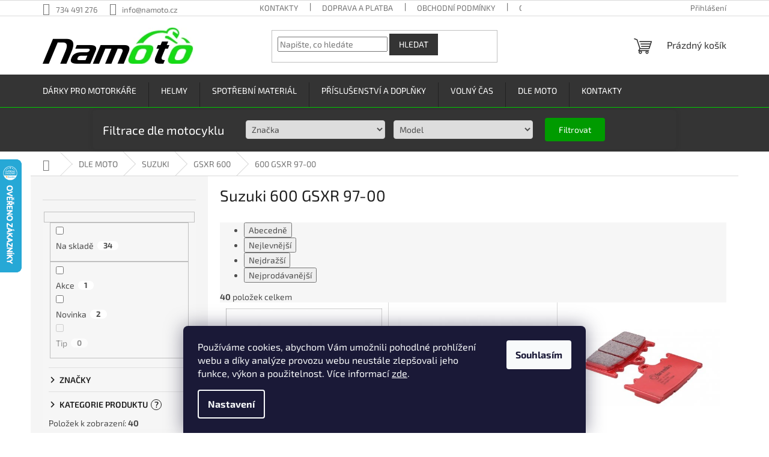

--- FILE ---
content_type: text/html; charset=utf-8
request_url: https://www.namoto.cz/600-gsxr-97-00/
body_size: 36968
content:
<!doctype html><html lang="cs" dir="ltr" class="header-background-light external-fonts-loaded"><head><meta charset="utf-8" /><meta name="viewport" content="width=device-width,initial-scale=1" /><title>Díly Suzuki 600 GSXR 97-00 - oleje, filtry, brzdy | Namoto.cz</title><link rel="preconnect" href="https://cdn.myshoptet.com" /><link rel="dns-prefetch" href="https://cdn.myshoptet.com" /><link rel="preload" href="https://cdn.myshoptet.com/prj/dist/master/cms/libs/jquery/jquery-1.11.3.min.js" as="script" /><link href="https://cdn.myshoptet.com/prj/dist/master/cms/templates/frontend_templates/shared/css/font-face/exo-2.css" rel="stylesheet"><link href="https://cdn.myshoptet.com/prj/dist/master/shop/dist/font-shoptet-11.css.62c94c7785ff2cea73b2.css" rel="stylesheet"><script>
dataLayer = [];
dataLayer.push({'shoptet' : {
    "pageId": 2951,
    "pageType": "category",
    "currency": "CZK",
    "currencyInfo": {
        "decimalSeparator": ",",
        "exchangeRate": 1,
        "priceDecimalPlaces": 2,
        "symbol": "K\u010d",
        "symbolLeft": 0,
        "thousandSeparator": " "
    },
    "language": "cs",
    "projectId": 300063,
    "category": {
        "guid": "a6067a7e-5974-11ea-beb1-002590dad85e",
        "path": "DLE MOTO | SUZUKI | Suzuki GSXR 600 | Suzuki 600 GSXR 97-00",
        "parentCategoryGuid": "747ac23d-5971-11ea-beb1-002590dad85e"
    },
    "cartInfo": {
        "id": null,
        "freeShipping": false,
        "freeShippingFrom": null,
        "leftToFreeGift": {
            "formattedPrice": "0 K\u010d",
            "priceLeft": 0
        },
        "freeGift": false,
        "leftToFreeShipping": {
            "priceLeft": null,
            "dependOnRegion": null,
            "formattedPrice": null
        },
        "discountCoupon": [],
        "getNoBillingShippingPrice": {
            "withoutVat": 0,
            "vat": 0,
            "withVat": 0
        },
        "cartItems": [],
        "taxMode": "ORDINARY"
    },
    "cart": [],
    "customer": {
        "priceRatio": 1,
        "priceListId": 1,
        "groupId": null,
        "registered": false,
        "mainAccount": false
    }
}});
dataLayer.push({'cookie_consent' : {
    "marketing": "denied",
    "analytics": "denied"
}});
document.addEventListener('DOMContentLoaded', function() {
    shoptet.consent.onAccept(function(agreements) {
        if (agreements.length == 0) {
            return;
        }
        dataLayer.push({
            'cookie_consent' : {
                'marketing' : (agreements.includes(shoptet.config.cookiesConsentOptPersonalisation)
                    ? 'granted' : 'denied'),
                'analytics': (agreements.includes(shoptet.config.cookiesConsentOptAnalytics)
                    ? 'granted' : 'denied')
            },
            'event': 'cookie_consent'
        });
    });
});
</script>
<meta property="og:type" content="website"><meta property="og:site_name" content="namoto.cz"><meta property="og:url" content="https://www.namoto.cz/600-gsxr-97-00/"><meta property="og:title" content="Díly Suzuki 600 GSXR 97-00 - oleje, filtry, brzdy | Namoto.cz"><meta name="author" content="Namoto.cz"><meta name="web_author" content="Shoptet.cz"><meta name="dcterms.rightsHolder" content="www.namoto.cz"><meta name="robots" content="index,follow"><meta property="og:image" content="https://cdn.myshoptet.com/usr/www.namoto.cz/user/front_images/ogImage/hp.png?t=1768008104"><meta property="og:description" content="Díly pro Suzuki 600 GSXR 97-00 - oleje, brzdové destičky, olejový filtr, vzduchový filtr, kapaliny, čističe, řetez, svíčky a další příslušenství."><meta name="description" content="Díly pro Suzuki 600 GSXR 97-00 - oleje, brzdové destičky, olejový filtr, vzduchový filtr, kapaliny, čističe, řetez, svíčky a další příslušenství."><style>:root {--color-primary: #343434;--color-primary-h: 0;--color-primary-s: 0%;--color-primary-l: 20%;--color-primary-hover: #00cd00;--color-primary-hover-h: 120;--color-primary-hover-s: 100%;--color-primary-hover-l: 40%;--color-secondary: #009b00;--color-secondary-h: 120;--color-secondary-s: 100%;--color-secondary-l: 30%;--color-secondary-hover: #00cd00;--color-secondary-hover-h: 120;--color-secondary-hover-s: 100%;--color-secondary-hover-l: 40%;--color-tertiary: #343434;--color-tertiary-h: 0;--color-tertiary-s: 0%;--color-tertiary-l: 20%;--color-tertiary-hover: #343434;--color-tertiary-hover-h: 0;--color-tertiary-hover-s: 0%;--color-tertiary-hover-l: 20%;--color-header-background: #ffffff;--template-font: "Exo 2";--template-headings-font: "Exo 2";--header-background-url: url("[data-uri]");--cookies-notice-background: #1A1937;--cookies-notice-color: #F8FAFB;--cookies-notice-button-hover: #f5f5f5;--cookies-notice-link-hover: #27263f;--templates-update-management-preview-mode-content: "Náhled aktualizací šablony je aktivní pro váš prohlížeč."}</style>
    
    <link href="https://cdn.myshoptet.com/prj/dist/master/shop/dist/main-11.less.e897dbf3c40928fedadc.css" rel="stylesheet" />
                <link href="https://cdn.myshoptet.com/prj/dist/master/shop/dist/mobile-header-v1-11.less.1ee105d41b5f713c21aa.css" rel="stylesheet" />
    
    <script>var shoptet = shoptet || {};</script>
    <script src="https://cdn.myshoptet.com/prj/dist/master/shop/dist/main-3g-header.js.05f199e7fd2450312de2.js"></script>
<!-- User include --><!-- api 473(125) html code header -->

                <style>
                    #order-billing-methods .radio-wrapper[data-guid="09809966-9b1f-11ed-a84f-002590dc5efc"]:not(.cggooglepay), #order-billing-methods .radio-wrapper[data-guid="55e4a4de-2b36-11ec-a39f-002590dc5efc"]:not(.cgapplepay) {
                        display: none;
                    }
                </style>
                <script type="text/javascript">
                    document.addEventListener('DOMContentLoaded', function() {
                        if (getShoptetDataLayer('pageType') === 'billingAndShipping') {
                            
                try {
                    if (window.ApplePaySession && window.ApplePaySession.canMakePayments()) {
                        document.querySelector('#order-billing-methods .radio-wrapper[data-guid="55e4a4de-2b36-11ec-a39f-002590dc5efc"]').classList.add('cgapplepay');
                    }
                } catch (err) {} 
            
                            
                const cgBaseCardPaymentMethod = {
                        type: 'CARD',
                        parameters: {
                            allowedAuthMethods: ["PAN_ONLY", "CRYPTOGRAM_3DS"],
                            allowedCardNetworks: [/*"AMEX", "DISCOVER", "INTERAC", "JCB",*/ "MASTERCARD", "VISA"]
                        }
                };
                
                function cgLoadScript(src, callback)
                {
                    var s,
                        r,
                        t;
                    r = false;
                    s = document.createElement('script');
                    s.type = 'text/javascript';
                    s.src = src;
                    s.onload = s.onreadystatechange = function() {
                        if ( !r && (!this.readyState || this.readyState == 'complete') )
                        {
                            r = true;
                            callback();
                        }
                    };
                    t = document.getElementsByTagName('script')[0];
                    t.parentNode.insertBefore(s, t);
                } 
                
                function cgGetGoogleIsReadyToPayRequest() {
                    return Object.assign(
                        {},
                        {
                            apiVersion: 2,
                            apiVersionMinor: 0
                        },
                        {
                            allowedPaymentMethods: [cgBaseCardPaymentMethod]
                        }
                    );
                }

                function onCgGooglePayLoaded() {
                    let paymentsClient = new google.payments.api.PaymentsClient({environment: 'PRODUCTION'});
                    paymentsClient.isReadyToPay(cgGetGoogleIsReadyToPayRequest()).then(function(response) {
                        if (response.result) {
                            document.querySelector('#order-billing-methods .radio-wrapper[data-guid="09809966-9b1f-11ed-a84f-002590dc5efc"]').classList.add('cggooglepay');	 	 	 	 	 
                        }
                    })
                    .catch(function(err) {});
                }
                
                cgLoadScript('https://pay.google.com/gp/p/js/pay.js', onCgGooglePayLoaded);
            
                        }
                    });
                </script> 
                
<!-- api 491(143) html code header -->
<link rel="stylesheet" href="https://cdn.myshoptet.com/usr/api2.dklab.cz/user/documents/_doplnky/doprava/300063/20/300063_20.css" type="text/css" /><style>
        :root {
            --dklab-background-color: #000000;
            --dklab-foreground-color: #FF0000;
            --dklab-transport-background-color: #000000;
            --dklab-transport-foreground-color: #FFFFFF;
            --dklab-gift-background-color: #000000;
            --dklab-gift-foreground-color: #FFFFFF;
        }</style>
<!-- api 706(352) html code header -->
<style>
        :root {
            
        }
        </style>
<!-- service 619(267) html code header -->
<link href="https://cdn.myshoptet.com/usr/fvstudio.myshoptet.com/user/documents/addons/cartupsell.min.css?24.11.1" rel="stylesheet">
<!-- service 409(63) html code header -->
<style>
#filters h4{cursor:pointer;}[class~=slider-wrapper],[class~=filter-section]{padding-left:0;}#filters h4{padding-left:13.5pt;}[class~=filter-section],[class~=slider-wrapper]{padding-bottom:0 !important;}#filters h4:before{position:absolute;}#filters h4:before{left:0;}[class~=filter-section],[class~=slider-wrapper]{padding-right:0;}#filters h4{padding-bottom:9pt;}#filters h4{padding-right:13.5pt;}#filters > .slider-wrapper,[class~=slider-wrapper] > div,.filter-sections form,[class~=slider-wrapper][class~=filter-section] > div,.razeni > form{display:none;}#filters h4:before,#filters .otevreny h4:before{content:"\e911";}#filters h4{padding-top:9pt;}[class~=filter-section],[class~=slider-wrapper]{padding-top:0 !important;}[class~=filter-section]{border-top-width:0 !important;}[class~=filter-section]{border-top-style:none !important;}[class~=filter-section]{border-top-color:currentColor !important;}#filters .otevreny h4:before,#filters h4:before{font-family:shoptet;}#filters h4{position:relative;}#filters h4{margin-left:0 !important;}[class~=filter-section]{border-image:none !important;}#filters h4{margin-bottom:0 !important;}#filters h4{margin-right:0 !important;}#filters h4{margin-top:0 !important;}#filters h4{border-top-width:.0625pc;}#filters h4{border-top-style:solid;}#filters h4{border-top-color:#e0e0e0;}[class~=slider-wrapper]{max-width:none;}[class~=otevreny] form,.slider-wrapper.otevreny > div,[class~=slider-wrapper][class~=otevreny] > div,.otevreny form{display:block;}#filters h4{border-image:none;}[class~=param-filter-top]{margin-bottom:.9375pc;}[class~=otevreny] form{margin-bottom:15pt;}[class~=slider-wrapper]{color:inherit;}#filters .otevreny h4:before{-webkit-transform:rotate(180deg);}[class~=slider-wrapper],#filters h4:before{background:none;}#filters h4:before{-webkit-transform:rotate(90deg);}#filters h4:before{-moz-transform:rotate(90deg);}[class~=param-filter-top] form{display:block !important;}#filters h4:before{-o-transform:rotate(90deg);}#filters h4:before{-ms-transform:rotate(90deg);}#filters h4:before{transform:rotate(90deg);}#filters h4:before{font-size:.104166667in;}#filters .otevreny h4:before{-moz-transform:rotate(180deg);}#filters .otevreny h4:before{-o-transform:rotate(180deg);}#filters h4:before{top:36%;}#filters .otevreny h4:before{-ms-transform:rotate(180deg);}#filters h4:before{height:auto;}#filters h4:before{width:auto;}#filters .otevreny h4:before{transform:rotate(180deg);}
@media screen and (max-width: 767px) {
.param-filter-top{padding-top: 15px;}
}
#content .filters-wrapper > div:first-of-type, #footer .filters-wrapper > div:first-of-type {text-align: left;}
.template-11.one-column-body .content .filter-sections{padding-top: 15px; padding-bottom: 15px;}
</style>
<!-- project html code header -->
<!-- Google tag (gtag.js) -->
<script async src="https://www.googletagmanager.com/gtag/js?id=AW-989983229">
</script>
<script>
  window.dataLayer = window.dataLayer || [];
  function gtag(){dataLayer.push(arguments);}
  gtag('js', new Date());

  gtag('config', 'AW-989983229');
</script>

<style type="text/css">
.flag.flag-discount {
      background-color: #cb0000;
}
.flags-extra .flag .price-save{font-size: 14px;}



}
}



</style>


<style>
.responsive-tools > a {width: 45px; height: 45px;}
.responsive-tools > a[data-target="navigation"]::before {content: 'MENU'; width: 40px; font-size: 10px; line-height: 40px; font-weight: 700; font-family: 'Open Sans';}
</style>


<link href="https://www.namoto.cz/user/documents/upload/des/novy6.css" rel="stylesheet" />

<style>
@media (max-width: 767px) {
  label[for="order4"] {
    display: none !important;
  }
}

.subcategories li a {
    color: #343434;
}
.detail-parameters th {
    color: #27282a;
}
</style>
<meta name="facebook-domain-verification" content="bws38jf5nfvimjfgomuvi2c5s1jiwc" />

<style>
#inserted-div {
background-color: #343434;
 border: none;
 padding: 2px;
 
}

 #inserted-div form  {
  display: flex;
  flex-wrap: wrap;
  justify-content: space-between;
  max-width: 1418px;
  margin: 2px auto;
  padding: 2px;
  background-color: #343434;
  border-radius: 5px;
  box-shadow: 0 0 10px rgba(0, 0, 0, 0.1);
  align-items: center;
}

@media (max-width: 1440px) and (min-width: 796px) {
  #inserted-div form {
    max-width: 972px;
  }
}

  
 #inserted-div div  {
      flex-basis: calc(25% - 10px);
        flex-direction: column;
        justify-content: center;
        align-items: center;
    
    }

    #inserted-div label {
      display: block;
      margin-bottom: 2px;
      color: #009688;
      margin-left: 8px;
    }

     #inserted-div select {
      width: 100%;
      padding: 5px;
      border: 1px solid #ccc;
      border-radius: 4px;
      box-sizing: border-box;
      margin: 2px auto;
      margin-left: 8px;
        flex-direction: column;
        justify-content: center;
        align-items: center;
    }

    #filtruj-button {
    background-color: #009b00;
    color: #fff;
    padding: 10px 10px;
    border: none;
    border-radius: 4px;
    margin: 5px auto;
    cursor: pointer;
    min-width: 100px;
    
    margin-left: 15px;
     align-items: center;
  }

  #filtruj-button:hover {
    background-color: #00cd00;
  }
    #myDiv {

        text-align: center;
        padding: 3px;
      font-weight: bold; 
        display: flex;
        flex-direction: column;
        justify-content: center;
        align-items: center;
    }
  #myDiv  h2 {
  color: #fff; /* Bílá barva textu */
}

  @media (max-width: 767px) {
        #myDiv {
            display: none; /* Skrytí na mobilních zařízeních */
        }

        #inserted-div div {
            flex-basis: calc(33% - 10px);
        }
      #inserted-div select {
    min-width: 120px; 
			
  }


  #filtruj-button {
    
    margin-right: 10px;
     min-width: auto;
  }
    }
    
  </style>
    <style>
  .shp-tabs-row a[href$="#productsAlternative"] {
      display: none !important;
}
#tab-content {
      display: flex;
      flex-direction: column;
}
#productsAlternative {
      display: block !important;
      opacity: 1 !important;
      order: 99;
}
#productsAlternative:before {
      content: 'Podobné produkty';
      font-size: 140%;
      margin-top: 30px;
      display: block;
}

aside .filter-section-button {
    display: none!important;
}
aside #category-filter-hover {
    display: block!important;
}
  </style>
  
  <style>
a[href="#dkLabBookmark27164"] {
    color: green !important;
    font-weight: bold 
}

a[href="#dkLabBookmark27049"] {
    font-weight: bold !important;
    color: black !important;
</style>
  <style>
#content .p-detail {
      display: flex;
      flex-direction: column;
}
#content .p-detail .products-related-header {
      order: 30;
}
#content .p-detail .products-related.products-additional {
      order: 31;
}
#content .p-detail .browse-p {
      order: 32;
}
</style>


<style>
.shkDiscountPromo.style-3 .shkDiscountPromo__mainText .shkDiscountPromo__promoPrice, 
.shkDiscountPromo.style-3 .shkDiscountPromo__fixedDiscount {
    color: red !important;
    font-weight: 700 !important;
    font-size: 32px !important;
}
</style>
<style>
.link-icon.chat {display: none}
.link-icon.print {display: none}
.link-icon.share {display: none}
</style>
<script type="text/javascript">
    (function(c,l,a,r,i,t,y){
        c[a]=c[a]||function(){(c[a].q=c[a].q||[]).push(arguments)};
        t=l.createElement(r);t.async=1;t.src="https://www.clarity.ms/tag/"+i;
        y=l.getElementsByTagName(r)[0];y.parentNode.insertBefore(t,y);
    })(window, document, "clarity", "script", "rb8e3n2zid");
</script>

<!-- /User include --><link rel="shortcut icon" href="/favicon.ico" type="image/x-icon" /><link rel="canonical" href="https://www.namoto.cz/600-gsxr-97-00/" />    <script>
        var _hwq = _hwq || [];
        _hwq.push(['setKey', '8E296364C2EB6A3BDDB598A490FFF28C']);
        _hwq.push(['setTopPos', '200']);
        _hwq.push(['showWidget', '21']);
        (function() {
            var ho = document.createElement('script');
            ho.src = 'https://cz.im9.cz/direct/i/gjs.php?n=wdgt&sak=8E296364C2EB6A3BDDB598A490FFF28C';
            var s = document.getElementsByTagName('script')[0]; s.parentNode.insertBefore(ho, s);
        })();
    </script>
    <!-- Global site tag (gtag.js) - Google Analytics -->
    <script async src="https://www.googletagmanager.com/gtag/js?id=G-PBP73514J0"></script>
    <script>
        
        window.dataLayer = window.dataLayer || [];
        function gtag(){dataLayer.push(arguments);}
        

                    console.debug('default consent data');

            gtag('consent', 'default', {"ad_storage":"denied","analytics_storage":"denied","ad_user_data":"denied","ad_personalization":"denied","wait_for_update":500});
            dataLayer.push({
                'event': 'default_consent'
            });
        
        gtag('js', new Date());

        
                gtag('config', 'G-PBP73514J0', {"groups":"GA4","send_page_view":false,"content_group":"category","currency":"CZK","page_language":"cs"});
        
                gtag('config', 'AW-989983229', {"allow_enhanced_conversions":true});
        
        
        
        
        
                    gtag('event', 'page_view', {"send_to":"GA4","page_language":"cs","content_group":"category","currency":"CZK"});
        
        
        
        
        
        
        
        
        
        
        
        
        
        document.addEventListener('DOMContentLoaded', function() {
            if (typeof shoptet.tracking !== 'undefined') {
                for (var id in shoptet.tracking.bannersList) {
                    gtag('event', 'view_promotion', {
                        "send_to": "UA",
                        "promotions": [
                            {
                                "id": shoptet.tracking.bannersList[id].id,
                                "name": shoptet.tracking.bannersList[id].name,
                                "position": shoptet.tracking.bannersList[id].position
                            }
                        ]
                    });
                }
            }

            shoptet.consent.onAccept(function(agreements) {
                if (agreements.length !== 0) {
                    console.debug('gtag consent accept');
                    var gtagConsentPayload =  {
                        'ad_storage': agreements.includes(shoptet.config.cookiesConsentOptPersonalisation)
                            ? 'granted' : 'denied',
                        'analytics_storage': agreements.includes(shoptet.config.cookiesConsentOptAnalytics)
                            ? 'granted' : 'denied',
                                                                                                'ad_user_data': agreements.includes(shoptet.config.cookiesConsentOptPersonalisation)
                            ? 'granted' : 'denied',
                        'ad_personalization': agreements.includes(shoptet.config.cookiesConsentOptPersonalisation)
                            ? 'granted' : 'denied',
                        };
                    console.debug('update consent data', gtagConsentPayload);
                    gtag('consent', 'update', gtagConsentPayload);
                    dataLayer.push(
                        { 'event': 'update_consent' }
                    );
                }
            });
        });
    </script>
</head><body class="desktop id-2951 in-600-gsxr-97-00 template-11 type-category multiple-columns-body columns-mobile-2 columns-3 ums_forms_redesign--off ums_a11y_category_page--on ums_discussion_rating_forms--off ums_flags_display_unification--on ums_a11y_login--off mobile-header-version-1"><noscript>
    <style>
        #header {
            padding-top: 0;
            position: relative !important;
            top: 0;
        }
        .header-navigation {
            position: relative !important;
        }
        .overall-wrapper {
            margin: 0 !important;
        }
        body:not(.ready) {
            visibility: visible !important;
        }
    </style>
    <div class="no-javascript">
        <div class="no-javascript__title">Musíte změnit nastavení vašeho prohlížeče</div>
        <div class="no-javascript__text">Podívejte se na: <a href="https://www.google.com/support/bin/answer.py?answer=23852">Jak povolit JavaScript ve vašem prohlížeči</a>.</div>
        <div class="no-javascript__text">Pokud používáte software na blokování reklam, může být nutné povolit JavaScript z této stránky.</div>
        <div class="no-javascript__text">Děkujeme.</div>
    </div>
</noscript>

        <div id="fb-root"></div>
        <script>
            window.fbAsyncInit = function() {
                FB.init({
//                    appId            : 'your-app-id',
                    autoLogAppEvents : true,
                    xfbml            : true,
                    version          : 'v19.0'
                });
            };
        </script>
        <script async defer crossorigin="anonymous" src="https://connect.facebook.net/cs_CZ/sdk.js"></script>    <div class="siteCookies siteCookies--bottom siteCookies--dark js-siteCookies" role="dialog" data-testid="cookiesPopup" data-nosnippet>
        <div class="siteCookies__form">
            <div class="siteCookies__content">
                <div class="siteCookies__text">
                    Používáme cookies, abychom Vám umožnili pohodlné prohlížení webu a díky analýze provozu webu neustále zlepšovali jeho funkce, výkon a použitelnost. Více informací <a href="https://www.namoto.cz/cookies/" target="\">zde</a>.
                </div>
                <p class="siteCookies__links">
                    <button class="siteCookies__link js-cookies-settings" aria-label="Nastavení cookies" data-testid="cookiesSettings">Nastavení</button>
                </p>
            </div>
            <div class="siteCookies__buttonWrap">
                                <button class="siteCookies__button js-cookiesConsentSubmit" value="all" aria-label="Přijmout cookies" data-testid="buttonCookiesAccept">Souhlasím</button>
            </div>
        </div>
        <script>
            document.addEventListener("DOMContentLoaded", () => {
                const siteCookies = document.querySelector('.js-siteCookies');
                document.addEventListener("scroll", shoptet.common.throttle(() => {
                    const st = document.documentElement.scrollTop;
                    if (st > 1) {
                        siteCookies.classList.add('siteCookies--scrolled');
                    } else {
                        siteCookies.classList.remove('siteCookies--scrolled');
                    }
                }, 100));
            });
        </script>
    </div>
<a href="#content" class="skip-link sr-only">Přejít na obsah</a><div class="overall-wrapper"><div class="user-action"><div class="container"><div class="user-action-in"><div class="user-action-login popup-widget login-widget"><div class="popup-widget-inner"><h2 id="loginHeading">Přihlášení k vašemu účtu</h2><div id="customerLogin"><form action="/action/Customer/Login/" method="post" id="formLoginIncluded" class="csrf-enabled formLogin" data-testid="formLogin"><input type="hidden" name="referer" value="" /><div class="form-group"><div class="input-wrapper email js-validated-element-wrapper no-label"><input type="email" name="email" class="form-control" autofocus placeholder="E-mailová adresa (např. jan@novak.cz)" data-testid="inputEmail" autocomplete="email" required /></div></div><div class="form-group"><div class="input-wrapper password js-validated-element-wrapper no-label"><input type="password" name="password" class="form-control" placeholder="Heslo" data-testid="inputPassword" autocomplete="current-password" required /><span class="no-display">Nemůžete vyplnit toto pole</span><input type="text" name="surname" value="" class="no-display" /></div></div><div class="form-group"><div class="login-wrapper"><button type="submit" class="btn btn-secondary btn-text btn-login" data-testid="buttonSubmit">Přihlásit se</button><div class="password-helper"><a href="/registrace/" data-testid="signup" rel="nofollow">Nová registrace</a><a href="/klient/zapomenute-heslo/" rel="nofollow">Zapomenuté heslo</a></div></div></div></form>
</div></div></div>
    <div id="cart-widget" class="user-action-cart popup-widget cart-widget loader-wrapper" data-testid="popupCartWidget" role="dialog" aria-hidden="true"><div class="popup-widget-inner cart-widget-inner place-cart-here"><div class="loader-overlay"><div class="loader"></div></div></div><div class="cart-widget-button"><a href="/kosik/" class="btn btn-conversion" id="continue-order-button" rel="nofollow" data-testid="buttonNextStep">Pokračovat do košíku</a></div></div></div>
</div></div><div class="top-navigation-bar" data-testid="topNavigationBar">

    <div class="container">

        <div class="top-navigation-contacts">
            <strong>Zákaznická podpora:</strong><a href="tel:734491276" class="project-phone" aria-label="Zavolat na 734491276" data-testid="contactboxPhone"><span>734 491 276</span></a><a href="mailto:info@namoto.cz" class="project-email" data-testid="contactboxEmail"><span>info@namoto.cz</span></a>        </div>

                            <div class="top-navigation-menu">
                <div class="top-navigation-menu-trigger"></div>
                <ul class="top-navigation-bar-menu">
                                            <li class="top-navigation-menu-item-29">
                            <a href="/kontakty/">KONTAKTY</a>
                        </li>
                                            <li class="top-navigation-menu-item-797">
                            <a href="/postovne/">DOPRAVA A PLATBA</a>
                        </li>
                                            <li class="top-navigation-menu-item-39">
                            <a href="/obchodni-podminky/">OBCHODNÍ PODMÍNKY</a>
                        </li>
                                            <li class="top-navigation-menu-item-1118">
                            <a href="/odstoupeni-od-smlouvy/">ODSTOUPENÍ OD SMLOUVY</a>
                        </li>
                                            <li class="top-navigation-menu-item-1115">
                            <a href="/reklamacni-rad/">REKLAMAČNÍ ŘÁD</a>
                        </li>
                                            <li class="top-navigation-menu-item-691">
                            <a href="/podminky-ochrany-osobnich-udaju/">OCHRANA OSOBNÍCH ÚDAJŮ</a>
                        </li>
                                    </ul>
                <ul class="top-navigation-bar-menu-helper"></ul>
            </div>
        
        <div class="top-navigation-tools">
            <div class="responsive-tools">
                <a href="#" class="toggle-window" data-target="search" aria-label="Hledat" data-testid="linkSearchIcon"></a>
                                                            <a href="#" class="toggle-window" data-target="login"></a>
                                                    <a href="#" class="toggle-window" data-target="navigation" aria-label="Menu" data-testid="hamburgerMenu"></a>
            </div>
                        <a href="/login/?backTo=%2F600-gsxr-97-00%2F" class="top-nav-button top-nav-button-login primary login toggle-window" data-target="login" data-testid="signin" rel="nofollow"><span>Přihlášení</span></a>        </div>

    </div>

</div>
<header id="header"><div class="container navigation-wrapper">
    <div class="header-top">
        <div class="site-name-wrapper">
            <div class="site-name"><a href="/" data-testid="linkWebsiteLogo"><img src="https://cdn.myshoptet.com/usr/www.namoto.cz/user/logos/namoto-1.png" alt="Namoto.cz" fetchpriority="low" /></a></div>        </div>
        <div class="search" itemscope itemtype="https://schema.org/WebSite">
            <meta itemprop="headline" content="Suzuki 600 GSXR 97-00"/><meta itemprop="url" content="https://www.namoto.cz"/><meta itemprop="text" content="Díly pro Suzuki 600 GSXR 97-00 - oleje, brzdové destičky, olejový filtr, vzduchový filtr, kapaliny, čističe, řetez, svíčky a další příslušenství."/>            <form action="/action/ProductSearch/prepareString/" method="post"
    id="formSearchForm" class="search-form compact-form js-search-main"
    itemprop="potentialAction" itemscope itemtype="https://schema.org/SearchAction" data-testid="searchForm">
    <fieldset>
        <meta itemprop="target"
            content="https://www.namoto.cz/vyhledavani/?string={string}"/>
        <input type="hidden" name="language" value="cs"/>
        
            
<input
    type="search"
    name="string"
        class="query-input form-control search-input js-search-input"
    placeholder="Napište, co hledáte"
    autocomplete="off"
    required
    itemprop="query-input"
    aria-label="Vyhledávání"
    data-testid="searchInput"
>
            <button type="submit" class="btn btn-default" data-testid="searchBtn">Hledat</button>
        
    </fieldset>
</form>
        </div>
        <div class="navigation-buttons">
                
    <a href="/kosik/" class="btn btn-icon toggle-window cart-count" data-target="cart" data-hover="true" data-redirect="true" data-testid="headerCart" rel="nofollow" aria-haspopup="dialog" aria-expanded="false" aria-controls="cart-widget">
        
                <span class="sr-only">Nákupní košík</span>
        
            <span class="cart-price visible-lg-inline-block" data-testid="headerCartPrice">
                                    Prázdný košík                            </span>
        
    
            </a>
        </div>
    </div>
    <nav id="navigation" aria-label="Hlavní menu" data-collapsible="true"><div class="navigation-in menu"><ul class="menu-level-1" role="menubar" data-testid="headerMenuItems"><li class="menu-item-828" role="none"><a href="/darky-pro-motorkare/" data-testid="headerMenuItem" role="menuitem" aria-expanded="false"><b>DÁRKY PRO MOTORKÁŘE</b></a></li>
<li class="menu-item-4586 ext" role="none"><a href="/helmy-na-motorku/" data-testid="headerMenuItem" role="menuitem" aria-haspopup="true" aria-expanded="false"><b>HELMY</b><span class="submenu-arrow"></span></a><ul class="menu-level-2" aria-label="HELMY" tabindex="-1" role="menu"><li class="menu-item-4589" role="none"><a href="/integralni-helmy/" class="menu-image" data-testid="headerMenuItem" tabindex="-1" aria-hidden="true"><img src="data:image/svg+xml,%3Csvg%20width%3D%22140%22%20height%3D%22100%22%20xmlns%3D%22http%3A%2F%2Fwww.w3.org%2F2000%2Fsvg%22%3E%3C%2Fsvg%3E" alt="" aria-hidden="true" width="140" height="100"  data-src="https://cdn.myshoptet.com/usr/www.namoto.cz/user/categories/thumb/aeron-1.jpg" fetchpriority="low" /></a><div><a href="/integralni-helmy/" data-testid="headerMenuItem" role="menuitem"><span>INTEGRÁLNÍ</span></a>
                        </div></li><li class="menu-item-4620" role="none"><a href="/preklapeci/" class="menu-image" data-testid="headerMenuItem" tabindex="-1" aria-hidden="true"><img src="data:image/svg+xml,%3Csvg%20width%3D%22140%22%20height%3D%22100%22%20xmlns%3D%22http%3A%2F%2Fwww.w3.org%2F2000%2Fsvg%22%3E%3C%2Fsvg%3E" alt="" aria-hidden="true" width="140" height="100"  data-src="https://cdn.myshoptet.com/usr/www.namoto.cz/user/categories/thumb/shark-oxo_sikter_black_chrom_sil.jpg" fetchpriority="low" /></a><div><a href="/preklapeci/" data-testid="headerMenuItem" role="menuitem"><span>PŘEKLÁPĚCÍ</span></a>
                        </div></li><li class="menu-item-4592" role="none"><a href="/otevrene/" class="menu-image" data-testid="headerMenuItem" tabindex="-1" aria-hidden="true"><img src="data:image/svg+xml,%3Csvg%20width%3D%22140%22%20height%3D%22100%22%20xmlns%3D%22http%3A%2F%2Fwww.w3.org%2F2000%2Fsvg%22%3E%3C%2Fsvg%3E" alt="" aria-hidden="true" width="140" height="100"  data-src="https://cdn.myshoptet.com/usr/www.namoto.cz/user/categories/thumb/helmet-shark-rs-jet-carbon-blank.jpg" fetchpriority="low" /></a><div><a href="/otevrene/" data-testid="headerMenuItem" role="menuitem"><span>OTEVŘENÉ</span></a>
                        </div></li><li class="menu-item-4595" role="none"><a href="/prislusenstvi-pro-helmy/" class="menu-image" data-testid="headerMenuItem" tabindex="-1" aria-hidden="true"><img src="data:image/svg+xml,%3Csvg%20width%3D%22140%22%20height%3D%22100%22%20xmlns%3D%22http%3A%2F%2Fwww.w3.org%2F2000%2Fsvg%22%3E%3C%2Fsvg%3E" alt="" aria-hidden="true" width="140" height="100"  data-src="https://cdn.myshoptet.com/usr/www.namoto.cz/user/categories/thumb/iphlnep5ffa4xnrif97w.jpg" fetchpriority="low" /></a><div><a href="/prislusenstvi-pro-helmy/" data-testid="headerMenuItem" role="menuitem"><span>PŘÍSLUŠENSTVÍ</span></a>
                        </div></li></ul></li>
<li class="menu-item-698 ext" role="none"><a href="/spotrebni-material/" data-testid="headerMenuItem" role="menuitem" aria-haspopup="true" aria-expanded="false"><b>SPOTŘEBNÍ MATERIÁL</b><span class="submenu-arrow"></span></a><ul class="menu-level-2" aria-label="SPOTŘEBNÍ MATERIÁL" tabindex="-1" role="menu"><li class="menu-item-728 has-third-level" role="none"><a href="/brzdy/" class="menu-image" data-testid="headerMenuItem" tabindex="-1" aria-hidden="true"><img src="data:image/svg+xml,%3Csvg%20width%3D%22140%22%20height%3D%22100%22%20xmlns%3D%22http%3A%2F%2Fwww.w3.org%2F2000%2Fsvg%22%3E%3C%2Fsvg%3E" alt="" aria-hidden="true" width="140" height="100"  data-src="https://cdn.myshoptet.com/usr/www.namoto.cz/user/categories/thumb/desky.png" fetchpriority="low" /></a><div><a href="/brzdy/" data-testid="headerMenuItem" role="menuitem"><span>BRZDY</span></a>
                                                    <ul class="menu-level-3" role="menu">
                                                                    <li class="menu-item-3290" role="none">
                                        <a href="/moto-brzdove-desticky/" data-testid="headerMenuItem" role="menuitem">
                                            Destičky</a>,                                    </li>
                                                                    <li class="menu-item-3311" role="none">
                                        <a href="/kotouce/" data-testid="headerMenuItem" role="menuitem">
                                            Kotouče</a>                                    </li>
                                                            </ul>
                        </div></li><li class="menu-item-731 has-third-level" role="none"><a href="/oleje-a-kapaliny/" class="menu-image" data-testid="headerMenuItem" tabindex="-1" aria-hidden="true"><img src="data:image/svg+xml,%3Csvg%20width%3D%22140%22%20height%3D%22100%22%20xmlns%3D%22http%3A%2F%2Fwww.w3.org%2F2000%2Fsvg%22%3E%3C%2Fsvg%3E" alt="" aria-hidden="true" width="140" height="100"  data-src="https://cdn.myshoptet.com/usr/www.namoto.cz/user/categories/thumb/104074-motul-5100-10w50-4t-1l.png" fetchpriority="low" /></a><div><a href="/oleje-a-kapaliny/" data-testid="headerMenuItem" role="menuitem"><span>OLEJE A PROVOZNÍ KAPALINY</span></a>
                                                    <ul class="menu-level-3" role="menu">
                                                                    <li class="menu-item-770" role="none">
                                        <a href="/oleje/" data-testid="headerMenuItem" role="menuitem">
                                            Oleje</a>,                                    </li>
                                                                    <li class="menu-item-819" role="none">
                                        <a href="/brzdove-kapaliny/" data-testid="headerMenuItem" role="menuitem">
                                            Brzdové kapaliny</a>,                                    </li>
                                                                    <li class="menu-item-822" role="none">
                                        <a href="/chladici-kapaliny/" data-testid="headerMenuItem" role="menuitem">
                                            Chladící kapaliny</a>                                    </li>
                                                            </ul>
                        </div></li><li class="menu-item-734 has-third-level" role="none"><a href="/rozety-a-retezy/" class="menu-image" data-testid="headerMenuItem" tabindex="-1" aria-hidden="true"><img src="data:image/svg+xml,%3Csvg%20width%3D%22140%22%20height%3D%22100%22%20xmlns%3D%22http%3A%2F%2Fwww.w3.org%2F2000%2Fsvg%22%3E%3C%2Fsvg%3E" alt="" aria-hidden="true" width="140" height="100"  data-src="https://cdn.myshoptet.com/usr/www.namoto.cz/user/categories/thumb/zvmxsada.jpg" fetchpriority="low" /></a><div><a href="/rozety-a-retezy/" data-testid="headerMenuItem" role="menuitem"><span>ROZETY A ŘETĚZY</span></a>
                                                    <ul class="menu-level-3" role="menu">
                                                                    <li class="menu-item-3726" role="none">
                                        <a href="/retezove-sady/" data-testid="headerMenuItem" role="menuitem">
                                            Řetězové sady</a>,                                    </li>
                                                                    <li class="menu-item-3723" role="none">
                                        <a href="/retezy/" data-testid="headerMenuItem" role="menuitem">
                                            Řetězy</a>,                                    </li>
                                                                    <li class="menu-item-3720" role="none">
                                        <a href="/rozety/" data-testid="headerMenuItem" role="menuitem">
                                            Rozety</a>,                                    </li>
                                                                    <li class="menu-item-3717" role="none">
                                        <a href="/predni-kolecka/" data-testid="headerMenuItem" role="menuitem">
                                            Přední kolečka</a>                                    </li>
                                                            </ul>
                        </div></li><li class="menu-item-737 has-third-level" role="none"><a href="/baterie-a-elektronika/" class="menu-image" data-testid="headerMenuItem" tabindex="-1" aria-hidden="true"><img src="data:image/svg+xml,%3Csvg%20width%3D%22140%22%20height%3D%22100%22%20xmlns%3D%22http%3A%2F%2Fwww.w3.org%2F2000%2Fsvg%22%3E%3C%2Fsvg%3E" alt="" aria-hidden="true" width="140" height="100"  data-src="https://cdn.myshoptet.com/usr/www.namoto.cz/user/categories/thumb/baterka.png" fetchpriority="low" /></a><div><a href="/baterie-a-elektronika/" data-testid="headerMenuItem" role="menuitem"><span>BATERIE A ELEKTRONIKA</span></a>
                                                    <ul class="menu-level-3" role="menu">
                                                                    <li class="menu-item-1014" role="none">
                                        <a href="/baterie/" data-testid="headerMenuItem" role="menuitem">
                                            Baterie</a>,                                    </li>
                                                                    <li class="menu-item-1086" role="none">
                                        <a href="/nabijecky-motobaterii/" data-testid="headerMenuItem" role="menuitem">
                                            Nabíječky</a>,                                    </li>
                                                                    <li class="menu-item-1166" role="none">
                                        <a href="/pojistky/" data-testid="headerMenuItem" role="menuitem">
                                            Pojistky</a>,                                    </li>
                                                                    <li class="menu-item-1172" role="none">
                                        <a href="/zarovky/" data-testid="headerMenuItem" role="menuitem">
                                            Žárovky</a>,                                    </li>
                                                                    <li class="menu-item-3277" role="none">
                                        <a href="/svicky/" data-testid="headerMenuItem" role="menuitem">
                                            Svíčky</a>                                    </li>
                                                            </ul>
                        </div></li><li class="menu-item-743 has-third-level" role="none"><a href="/filtry/" class="menu-image" data-testid="headerMenuItem" tabindex="-1" aria-hidden="true"><img src="data:image/svg+xml,%3Csvg%20width%3D%22140%22%20height%3D%22100%22%20xmlns%3D%22http%3A%2F%2Fwww.w3.org%2F2000%2Fsvg%22%3E%3C%2Fsvg%3E" alt="" aria-hidden="true" width="140" height="100"  data-src="https://cdn.myshoptet.com/usr/www.namoto.cz/user/categories/thumb/filtr.jpg" fetchpriority="low" /></a><div><a href="/filtry/" data-testid="headerMenuItem" role="menuitem"><span>FILTRY</span></a>
                                                    <ul class="menu-level-3" role="menu">
                                                                    <li class="menu-item-840" role="none">
                                        <a href="/olejove-filtry/" data-testid="headerMenuItem" role="menuitem">
                                            Olejové filtry</a>,                                    </li>
                                                                    <li class="menu-item-1110" role="none">
                                        <a href="/vzduchove-filtry/" data-testid="headerMenuItem" role="menuitem">
                                            Vzduchové filtry</a>,                                    </li>
                                                                    <li class="menu-item-4641" role="none">
                                        <a href="/palivove-filtry/" data-testid="headerMenuItem" role="menuitem">
                                            Palivové filtry</a>                                    </li>
                                                            </ul>
                        </div></li><li class="menu-item-746 has-third-level" role="none"><a href="/cisteni-a-udrzba/" class="menu-image" data-testid="headerMenuItem" tabindex="-1" aria-hidden="true"><img src="data:image/svg+xml,%3Csvg%20width%3D%22140%22%20height%3D%22100%22%20xmlns%3D%22http%3A%2F%2Fwww.w3.org%2F2000%2Fsvg%22%3E%3C%2Fsvg%3E" alt="" aria-hidden="true" width="140" height="100"  data-src="https://cdn.myshoptet.com/usr/www.namoto.cz/user/categories/thumb/open-uri20220413-6359-orpjmz.png" fetchpriority="low" /></a><div><a href="/cisteni-a-udrzba/" data-testid="headerMenuItem" role="menuitem"><span>ČIŠTĚNÍ A ÚDRŽBA</span></a>
                                                    <ul class="menu-level-3" role="menu">
                                                                    <li class="menu-item-1077" role="none">
                                        <a href="/myti-motocyklu/" data-testid="headerMenuItem" role="menuitem">
                                            Mytí</a>,                                    </li>
                                                                    <li class="menu-item-1080" role="none">
                                        <a href="/cisteni-a-udrzba-obleceni/" data-testid="headerMenuItem" role="menuitem">
                                            Čištění a údržba oblečení</a>,                                    </li>
                                                                    <li class="menu-item-1074" role="none">
                                        <a href="/udrzba-retezu-a-brzd/" data-testid="headerMenuItem" role="menuitem">
                                            Údržba řetězu a brzd</a>                                    </li>
                                                            </ul>
                        </div></li></ul></li>
<li class="menu-item-704 ext" role="none"><a href="/prislusenstvi/" data-testid="headerMenuItem" role="menuitem" aria-haspopup="true" aria-expanded="false"><b>PŘÍSLUŠENSTVÍ A DOPLŇKY</b><span class="submenu-arrow"></span></a><ul class="menu-level-2" aria-label="PŘÍSLUŠENSTVÍ A DOPLŇKY" tabindex="-1" role="menu"><li class="menu-item-755 has-third-level" role="none"><a href="/dilna/" class="menu-image" data-testid="headerMenuItem" tabindex="-1" aria-hidden="true"><img src="data:image/svg+xml,%3Csvg%20width%3D%22140%22%20height%3D%22100%22%20xmlns%3D%22http%3A%2F%2Fwww.w3.org%2F2000%2Fsvg%22%3E%3C%2Fsvg%3E" alt="" aria-hidden="true" width="140" height="100"  data-src="https://cdn.myshoptet.com/usr/www.namoto.cz/user/categories/thumb/naradi.jpg" fetchpriority="low" /></a><div><a href="/dilna/" data-testid="headerMenuItem" role="menuitem"><span>DÍLNA</span></a>
                                                    <ul class="menu-level-3" role="menu">
                                                                    <li class="menu-item-761" role="none">
                                        <a href="/racing/" data-testid="headerMenuItem" role="menuitem">
                                            RACING</a>,                                    </li>
                                                                    <li class="menu-item-758" role="none">
                                        <a href="/naradi/" data-testid="headerMenuItem" role="menuitem">
                                            NÁŘADÍ</a>,                                    </li>
                                                                    <li class="menu-item-1139" role="none">
                                        <a href="/stojany-2/" data-testid="headerMenuItem" role="menuitem">
                                            STOJANY A LAVICE</a>,                                    </li>
                                                                    <li class="menu-item-3759" role="none">
                                        <a href="/spojovaci-material/" data-testid="headerMenuItem" role="menuitem">
                                            SPOJOVACÍ MATERIÁL</a>                                    </li>
                                                            </ul>
                        </div></li><li class="menu-item-767 has-third-level" role="none"><a href="/cestovani/" class="menu-image" data-testid="headerMenuItem" tabindex="-1" aria-hidden="true"><img src="data:image/svg+xml,%3Csvg%20width%3D%22140%22%20height%3D%22100%22%20xmlns%3D%22http%3A%2F%2Fwww.w3.org%2F2000%2Fsvg%22%3E%3C%2Fsvg%3E" alt="" aria-hidden="true" width="140" height="100"  data-src="https://cdn.myshoptet.com/usr/www.namoto.cz/user/categories/thumb/1411-of690_1-1-3-1000-1.jpg" fetchpriority="low" /></a><div><a href="/cestovani/" data-testid="headerMenuItem" role="menuitem"><span>PŘÍSLUŠENSTVÍ NA ŘIDÍTKA</span></a>
                                                    <ul class="menu-level-3" role="menu">
                                                                    <li class="menu-item-3317" role="none">
                                        <a href="/gripy/" data-testid="headerMenuItem" role="menuitem">
                                            GRIPY</a>,                                    </li>
                                                                    <li class="menu-item-3320" role="none">
                                        <a href="/zavazicka/" data-testid="headerMenuItem" role="menuitem">
                                            ZÁVAŽÍČKA</a>,                                    </li>
                                                                    <li class="menu-item-3323" role="none">
                                        <a href="/drzaky/" data-testid="headerMenuItem" role="menuitem">
                                            DRŽÁKY</a>,                                    </li>
                                                                    <li class="menu-item-3753" role="none">
                                        <a href="/zrcatka/" data-testid="headerMenuItem" role="menuitem">
                                            ZRCÁTKA</a>,                                    </li>
                                                                    <li class="menu-item-5982" role="none">
                                        <a href="/nadobky/" data-testid="headerMenuItem" role="menuitem">
                                            NÁDOBKY</a>                                    </li>
                                                            </ul>
                        </div></li><li class="menu-item-1089" role="none"><a href="/moto-plachty-2/" class="menu-image" data-testid="headerMenuItem" tabindex="-1" aria-hidden="true"><img src="data:image/svg+xml,%3Csvg%20width%3D%22140%22%20height%3D%22100%22%20xmlns%3D%22http%3A%2F%2Fwww.w3.org%2F2000%2Fsvg%22%3E%3C%2Fsvg%3E" alt="" aria-hidden="true" width="140" height="100"  data-src="https://cdn.myshoptet.com/usr/www.namoto.cz/user/categories/thumb/1464_3068-plachta-na-moto-oxford-aquatex-s-prostorem-na-kufr-l.jpg" fetchpriority="low" /></a><div><a href="/moto-plachty-2/" data-testid="headerMenuItem" role="menuitem"><span>MOTO PLACHTY</span></a>
                        </div></li><li class="menu-item-1095" role="none"><a href="/zamky/" class="menu-image" data-testid="headerMenuItem" tabindex="-1" aria-hidden="true"><img src="data:image/svg+xml,%3Csvg%20width%3D%22140%22%20height%3D%22100%22%20xmlns%3D%22http%3A%2F%2Fwww.w3.org%2F2000%2Fsvg%22%3E%3C%2Fsvg%3E" alt="" aria-hidden="true" width="140" height="100"  data-src="https://cdn.myshoptet.com/usr/www.namoto.cz/user/categories/thumb/1596_4883-retezovy-zamek-oxford-gp-8-delka-1-2m.jpg" fetchpriority="low" /></a><div><a href="/zamky/" data-testid="headerMenuItem" role="menuitem"><span>ZÁMKY</span></a>
                        </div></li><li class="menu-item-1133 has-third-level" role="none"><a href="/zavazadla-a-kufry/" class="menu-image" data-testid="headerMenuItem" tabindex="-1" aria-hidden="true"><img src="data:image/svg+xml,%3Csvg%20width%3D%22140%22%20height%3D%22100%22%20xmlns%3D%22http%3A%2F%2Fwww.w3.org%2F2000%2Fsvg%22%3E%3C%2Fsvg%3E" alt="" aria-hidden="true" width="140" height="100"  data-src="https://cdn.myshoptet.com/usr/www.namoto.cz/user/categories/thumb/1254_9095-brasna-na-sedlo-oxford-aqua-t50-1.jpg" fetchpriority="low" /></a><div><a href="/zavazadla-a-kufry/" data-testid="headerMenuItem" role="menuitem"><span>ZAVAZADLA A KUFRY</span></a>
                                                    <ul class="menu-level-3" role="menu">
                                                                    <li class="menu-item-1101" role="none">
                                        <a href="/batohy-a-tasky/" data-testid="headerMenuItem" role="menuitem">
                                            BRAŠNY A BATOHY</a>,                                    </li>
                                                                    <li class="menu-item-3750" role="none">
                                        <a href="/kufry/" data-testid="headerMenuItem" role="menuitem">
                                            Kufry</a>                                    </li>
                                                            </ul>
                        </div></li><li class="menu-item-1136 has-third-level" role="none"><a href="/samolepky-a-polepy/" class="menu-image" data-testid="headerMenuItem" tabindex="-1" aria-hidden="true"><img src="data:image/svg+xml,%3Csvg%20width%3D%22140%22%20height%3D%22100%22%20xmlns%3D%22http%3A%2F%2Fwww.w3.org%2F2000%2Fsvg%22%3E%3C%2Fsvg%3E" alt="" aria-hidden="true" width="140" height="100"  data-src="https://cdn.myshoptet.com/usr/www.namoto.cz/user/categories/thumb/1524_5519-prouzky-na-rafky-vc-aplikatoru-oxford-oranzova-fluorescencni.jpg" fetchpriority="low" /></a><div><a href="/samolepky-a-polepy/" data-testid="headerMenuItem" role="menuitem"><span>SAMOLEPKY A POLEPY</span></a>
                                                    <ul class="menu-level-3" role="menu">
                                                                    <li class="menu-item-1092" role="none">
                                        <a href="/prouzky-na-rafky-2/" data-testid="headerMenuItem" role="menuitem">
                                            PROUŽKY NA RÁFKY</a>,                                    </li>
                                                                    <li class="menu-item-1104" role="none">
                                        <a href="/tankpady/" data-testid="headerMenuItem" role="menuitem">
                                            TANKPADY</a>                                    </li>
                                                            </ul>
                        </div></li><li class="menu-item-3365 has-third-level" role="none"><a href="/povinna-vybava-na-motorku/" class="menu-image" data-testid="headerMenuItem" tabindex="-1" aria-hidden="true"><img src="data:image/svg+xml,%3Csvg%20width%3D%22140%22%20height%3D%22100%22%20xmlns%3D%22http%3A%2F%2Fwww.w3.org%2F2000%2Fsvg%22%3E%3C%2Fsvg%3E" alt="" aria-hidden="true" width="140" height="100"  data-src="https://cdn.myshoptet.com/usr/www.namoto.cz/user/categories/thumb/sqihycjqjddixozecaq7.jpg" fetchpriority="low" /></a><div><a href="/povinna-vybava-na-motorku/" data-testid="headerMenuItem" role="menuitem"><span>POVINNÁ VÝBAVA</span></a>
                                                    <ul class="menu-level-3" role="menu">
                                                                    <li class="menu-item-1160" role="none">
                                        <a href="/motolekarnicka/" data-testid="headerMenuItem" role="menuitem">
                                            MOTOLÉKÁRNY</a>,                                    </li>
                                                                    <li class="menu-item-3368" role="none">
                                        <a href="/odrazky/" data-testid="headerMenuItem" role="menuitem">
                                            ODRAZKY NA MOTORKU, SPZ DRŽÁKY, RÁMEČKY</a>                                    </li>
                                                            </ul>
                        </div></li><li class="menu-item-3756" role="none"><a href="/blinkry/" class="menu-image" data-testid="headerMenuItem" tabindex="-1" aria-hidden="true"><img src="data:image/svg+xml,%3Csvg%20width%3D%22140%22%20height%3D%22100%22%20xmlns%3D%22http%3A%2F%2Fwww.w3.org%2F2000%2Fsvg%22%3E%3C%2Fsvg%3E" alt="" aria-hidden="true" width="140" height="100"  data-src="https://cdn.myshoptet.com/usr/www.namoto.cz/user/categories/thumb/6573344-el322-2--.jpg" fetchpriority="low" /></a><div><a href="/blinkry/" data-testid="headerMenuItem" role="menuitem"><span>BLINKRY</span></a>
                        </div></li><li class="menu-item-4374" role="none"><a href="/plexi-stity/" class="menu-image" data-testid="headerMenuItem" tabindex="-1" aria-hidden="true"><img src="data:image/svg+xml,%3Csvg%20width%3D%22140%22%20height%3D%22100%22%20xmlns%3D%22http%3A%2F%2Fwww.w3.org%2F2000%2Fsvg%22%3E%3C%2Fsvg%3E" alt="" aria-hidden="true" width="140" height="100"  data-src="https://cdn.myshoptet.com/usr/www.namoto.cz/user/categories/thumb/default.jpg" fetchpriority="low" /></a><div><a href="/plexi-stity/" data-testid="headerMenuItem" role="menuitem"><span>PLEXI ŠTÍTY</span></a>
                        </div></li><li class="menu-item-4610" role="none"><a href="/vyfuky/" class="menu-image" data-testid="headerMenuItem" tabindex="-1" aria-hidden="true"><img src="data:image/svg+xml,%3Csvg%20width%3D%22140%22%20height%3D%22100%22%20xmlns%3D%22http%3A%2F%2Fwww.w3.org%2F2000%2Fsvg%22%3E%3C%2Fsvg%3E" alt="" aria-hidden="true" width="140" height="100"  data-src="https://cdn.myshoptet.com/usr/www.namoto.cz/user/categories/thumb/vyfuk.jpg" fetchpriority="low" /></a><div><a href="/vyfuky/" data-testid="headerMenuItem" role="menuitem"><span>Výfuky</span></a>
                        </div></li></ul></li>
<li class="menu-item-707 ext" role="none"><a href="/volny-cas/" data-testid="headerMenuItem" role="menuitem" aria-haspopup="true" aria-expanded="false"><b>VOLNÝ ČAS</b><span class="submenu-arrow"></span></a><ul class="menu-level-2" aria-label="VOLNÝ ČAS" tabindex="-1" role="menu"><li class="menu-item-828" role="none"><a href="/darky-pro-motorkare/" class="menu-image" data-testid="headerMenuItem" tabindex="-1" aria-hidden="true"><img src="data:image/svg+xml,%3Csvg%20width%3D%22140%22%20height%3D%22100%22%20xmlns%3D%22http%3A%2F%2Fwww.w3.org%2F2000%2Fsvg%22%3E%3C%2Fsvg%3E" alt="" aria-hidden="true" width="140" height="100"  data-src="https://cdn.myshoptet.com/usr/www.namoto.cz/user/categories/thumb/s564589592227059888_p27_i2_w600-1.jpeg" fetchpriority="low" /></a><div><a href="/darky-pro-motorkare/" data-testid="headerMenuItem" role="menuitem"><span>DÁRKY PRO MOTORKÁŘE</span></a>
                        </div></li><li class="menu-item-1148" role="none"><a href="/klicenky/" class="menu-image" data-testid="headerMenuItem" tabindex="-1" aria-hidden="true"><img src="data:image/svg+xml,%3Csvg%20width%3D%22140%22%20height%3D%22100%22%20xmlns%3D%22http%3A%2F%2Fwww.w3.org%2F2000%2Fsvg%22%3E%3C%2Fsvg%3E" alt="" aria-hidden="true" width="140" height="100"  data-src="https://cdn.myshoptet.com/usr/www.namoto.cz/user/categories/thumb/heart_beat_red.jpg" fetchpriority="low" /></a><div><a href="/klicenky/" data-testid="headerMenuItem" role="menuitem"><span>KLÍČENKY</span></a>
                        </div></li><li class="menu-item-1145" role="none"><a href="/tricka/" class="menu-image" data-testid="headerMenuItem" tabindex="-1" aria-hidden="true"><img src="data:image/svg+xml,%3Csvg%20width%3D%22140%22%20height%3D%22100%22%20xmlns%3D%22http%3A%2F%2Fwww.w3.org%2F2000%2Fsvg%22%3E%3C%2Fsvg%3E" alt="" aria-hidden="true" width="140" height="100"  data-src="https://cdn.myshoptet.com/usr/www.namoto.cz/user/categories/thumb/volnyside.png" fetchpriority="low" /></a><div><a href="/tricka/" data-testid="headerMenuItem" role="menuitem"><span>TRIČKA</span></a>
                        </div></li><li class="menu-item-1154" role="none"><a href="/tymove-obleceni/" class="menu-image" data-testid="headerMenuItem" tabindex="-1" aria-hidden="true"><img src="data:image/svg+xml,%3Csvg%20width%3D%22140%22%20height%3D%22100%22%20xmlns%3D%22http%3A%2F%2Fwww.w3.org%2F2000%2Fsvg%22%3E%3C%2Fsvg%3E" alt="" aria-hidden="true" width="140" height="100"  data-src="https://cdn.myshoptet.com/usr/www.namoto.cz/user/categories/thumb/2492-1_red-black.png" fetchpriority="low" /></a><div><a href="/tymove-obleceni/" data-testid="headerMenuItem" role="menuitem"><span>TÝMOVÉ OBLEČENÍ</span></a>
                        </div></li></ul></li>
<li class="menu-item-1178 ext" role="none"><a href="/dle-moto/" data-testid="headerMenuItem" role="menuitem" aria-haspopup="true" aria-expanded="false"><b>DLE MOTO</b><span class="submenu-arrow"></span></a><ul class="menu-level-2" aria-label="DLE MOTO" tabindex="-1" role="menu"><li class="menu-item-1211 has-third-level" role="none"><a href="/aprilia/" class="menu-image" data-testid="headerMenuItem" tabindex="-1" aria-hidden="true"><img src="data:image/svg+xml,%3Csvg%20width%3D%22140%22%20height%3D%22100%22%20xmlns%3D%22http%3A%2F%2Fwww.w3.org%2F2000%2Fsvg%22%3E%3C%2Fsvg%3E" alt="" aria-hidden="true" width="140" height="100"  data-src="https://cdn.myshoptet.com/usr/www.namoto.cz/user/categories/thumb/aprilia-logo.png" fetchpriority="low" /></a><div><a href="/aprilia/" data-testid="headerMenuItem" role="menuitem"><span>APRILIA</span></a>
                                                    <ul class="menu-level-3" role="menu">
                                                                    <li class="menu-item-2108" role="none">
                                        <a href="/caponord/" data-testid="headerMenuItem" role="menuitem">
                                            CAPONORD</a>,                                    </li>
                                                                    <li class="menu-item-2111" role="none">
                                        <a href="/dorsoduro/" data-testid="headerMenuItem" role="menuitem">
                                            DORSODURO</a>,                                    </li>
                                                                    <li class="menu-item-2114" role="none">
                                        <a href="/mana-850/" data-testid="headerMenuItem" role="menuitem">
                                            MANA 850</a>,                                    </li>
                                                                    <li class="menu-item-2117" role="none">
                                        <a href="/rsv/" data-testid="headerMenuItem" role="menuitem">
                                            RSV</a>,                                    </li>
                                                                    <li class="menu-item-2123" role="none">
                                        <a href="/shiver-750/" data-testid="headerMenuItem" role="menuitem">
                                            SHIVER 750</a>,                                    </li>
                                                                    <li class="menu-item-2120" role="none">
                                        <a href="/sportcity/" data-testid="headerMenuItem" role="menuitem">
                                            SPORTCITY</a>,                                    </li>
                                                                    <li class="menu-item-2126" role="none">
                                        <a href="/srv-850/" data-testid="headerMenuItem" role="menuitem">
                                            SRV 850 12 - 16</a>,                                    </li>
                                                                    <li class="menu-item-2129" role="none">
                                        <a href="/tuono/" data-testid="headerMenuItem" role="menuitem">
                                            TUONO</a>,                                    </li>
                                                                    <li class="menu-item-3768" role="none">
                                        <a href="/pegaso-660/" data-testid="headerMenuItem" role="menuitem">
                                            PEGASO 660</a>,                                    </li>
                                                                    <li class="menu-item-3771" role="none">
                                        <a href="/rs-125-2t--05/" data-testid="headerMenuItem" role="menuitem">
                                            RS 125 2t &lt;05</a>,                                    </li>
                                                                    <li class="menu-item-3774" role="none">
                                        <a href="/rs-125-06/" data-testid="headerMenuItem" role="menuitem">
                                            RS 125 06&gt;</a>,                                    </li>
                                                                    <li class="menu-item-3777" role="none">
                                        <a href="/rs-660/" data-testid="headerMenuItem" role="menuitem">
                                            RS 660</a>,                                    </li>
                                                                    <li class="menu-item-3798" role="none">
                                        <a href="/shiver-900/" data-testid="headerMenuItem" role="menuitem">
                                            SHIVER 900</a>,                                    </li>
                                                                    <li class="menu-item-3801" role="none">
                                        <a href="/tuareg-660/" data-testid="headerMenuItem" role="menuitem">
                                            TUAREG 660</a>,                                    </li>
                                                                    <li class="menu-item-4365" role="none">
                                        <a href="/pegaso-650/" data-testid="headerMenuItem" role="menuitem">
                                            Pegaso 650</a>                                    </li>
                                                            </ul>
                        </div></li><li class="menu-item-1214 has-third-level" role="none"><a href="/bmw/" class="menu-image" data-testid="headerMenuItem" tabindex="-1" aria-hidden="true"><img src="data:image/svg+xml,%3Csvg%20width%3D%22140%22%20height%3D%22100%22%20xmlns%3D%22http%3A%2F%2Fwww.w3.org%2F2000%2Fsvg%22%3E%3C%2Fsvg%3E" alt="" aria-hidden="true" width="140" height="100"  data-src="https://cdn.myshoptet.com/usr/www.namoto.cz/user/categories/thumb/6a1cdc72994934bf65d806e12702ff32.png" fetchpriority="low" /></a><div><a href="/bmw/" data-testid="headerMenuItem" role="menuitem"><span>BMW</span></a>
                                                    <ul class="menu-level-3" role="menu">
                                                                    <li class="menu-item-2237" role="none">
                                        <a href="/f650/" data-testid="headerMenuItem" role="menuitem">
                                            F650</a>,                                    </li>
                                                                    <li class="menu-item-2240" role="none">
                                        <a href="/f700gs/" data-testid="headerMenuItem" role="menuitem">
                                            F700GS</a>,                                    </li>
                                                                    <li class="menu-item-2243" role="none">
                                        <a href="/f750gs/" data-testid="headerMenuItem" role="menuitem">
                                            F750GS</a>,                                    </li>
                                                                    <li class="menu-item-2246" role="none">
                                        <a href="/f800/" data-testid="headerMenuItem" role="menuitem">
                                            F800</a>,                                    </li>
                                                                    <li class="menu-item-2249" role="none">
                                        <a href="/g310/" data-testid="headerMenuItem" role="menuitem">
                                            G310</a>,                                    </li>
                                                                    <li class="menu-item-2252" role="none">
                                        <a href="/g650gs/" data-testid="headerMenuItem" role="menuitem">
                                            G650GS</a>,                                    </li>
                                                                    <li class="menu-item-3413" role="none">
                                        <a href="/k1200/" data-testid="headerMenuItem" role="menuitem">
                                            K1200</a>,                                    </li>
                                                                    <li class="menu-item-2255" role="none">
                                        <a href="/k1300r/" data-testid="headerMenuItem" role="menuitem">
                                            K1300R</a>,                                    </li>
                                                                    <li class="menu-item-2258" role="none">
                                        <a href="/k1300s/" data-testid="headerMenuItem" role="menuitem">
                                            K1300S</a>,                                    </li>
                                                                    <li class="menu-item-2261" role="none">
                                        <a href="/k1600/" data-testid="headerMenuItem" role="menuitem">
                                            K1600</a>,                                    </li>
                                                                    <li class="menu-item-2264" role="none">
                                        <a href="/ninet/" data-testid="headerMenuItem" role="menuitem">
                                            NineT</a>,                                    </li>
                                                                    <li class="menu-item-2267" role="none">
                                        <a href="/r1200-gs/" data-testid="headerMenuItem" role="menuitem">
                                            R 1200 GS / R 1250 GS</a>,                                    </li>
                                                                    <li class="menu-item-2270" role="none">
                                        <a href="/r1200-r/" data-testid="headerMenuItem" role="menuitem">
                                            R1200 R</a>,                                    </li>
                                                                    <li class="menu-item-2273" role="none">
                                        <a href="/r1200-rt/" data-testid="headerMenuItem" role="menuitem">
                                            R1200 RT</a>,                                    </li>
                                                                    <li class="menu-item-2276" role="none">
                                        <a href="/r850-1100-1150-rt/" data-testid="headerMenuItem" role="menuitem">
                                            R850 1100 1150 RT</a>,                                    </li>
                                                                    <li class="menu-item-2279" role="none">
                                        <a href="/r850-1100-1150-gs/" data-testid="headerMenuItem" role="menuitem">
                                            R850-1100-1150 GS</a>,                                    </li>
                                                                    <li class="menu-item-2282" role="none">
                                        <a href="/s1000-rr/" data-testid="headerMenuItem" role="menuitem">
                                            S1000 R/RR</a>,                                    </li>
                                                                    <li class="menu-item-2285" role="none">
                                        <a href="/s1000-xr/" data-testid="headerMenuItem" role="menuitem">
                                            S1000 XR</a>,                                    </li>
                                                                    <li class="menu-item-2288" role="none">
                                        <a href="/scooter/" data-testid="headerMenuItem" role="menuitem">
                                            Scooter</a>,                                    </li>
                                                                    <li class="menu-item-3813" role="none">
                                        <a href="/f-750-gs-21-23/" data-testid="headerMenuItem" role="menuitem">
                                            F 750 GS 21-23</a>,                                    </li>
                                                                    <li class="menu-item-3825" role="none">
                                        <a href="/f-900-r/" data-testid="headerMenuItem" role="menuitem">
                                            F 900 R</a>,                                    </li>
                                                                    <li class="menu-item-3828" role="none">
                                        <a href="/f-900-xr/" data-testid="headerMenuItem" role="menuitem">
                                            F 900 XR</a>,                                    </li>
                                                                    <li class="menu-item-3831" role="none">
                                        <a href="/k-1300-gt/" data-testid="headerMenuItem" role="menuitem">
                                            K 1300 GT</a>,                                    </li>
                                                                    <li class="menu-item-3843" role="none">
                                        <a href="/r-1250-r-18-22/" data-testid="headerMenuItem" role="menuitem">
                                            R 1250 R 18-22</a>,                                    </li>
                                                                    <li class="menu-item-3846" role="none">
                                        <a href="/r-1250-r-23-/" data-testid="headerMenuItem" role="menuitem">
                                            R 1250 R 23-</a>,                                    </li>
                                                                    <li class="menu-item-3849" role="none">
                                        <a href="/r-1250-rs/" data-testid="headerMenuItem" role="menuitem">
                                            R 1250 RS</a>,                                    </li>
                                                                    <li class="menu-item-3852" role="none">
                                        <a href="/r-1250-rt-18-21/" data-testid="headerMenuItem" role="menuitem">
                                            R 1250 RT 18-21</a>,                                    </li>
                                                                    <li class="menu-item-3855" role="none">
                                        <a href="/r-1250-rt-22-/" data-testid="headerMenuItem" role="menuitem">
                                            R 1250 RT 22-</a>,                                    </li>
                                                                    <li class="menu-item-3858" role="none">
                                        <a href="/r-1300-gs/" data-testid="headerMenuItem" role="menuitem">
                                            R 1300 GS</a>,                                    </li>
                                                                    <li class="menu-item-3876" role="none">
                                        <a href="/s-1000-xr-20-21/" data-testid="headerMenuItem" role="menuitem">
                                            S 1000 XR 20-21</a>,                                    </li>
                                                                    <li class="menu-item-3879" role="none">
                                        <a href="/s-1000-xr-22-/" data-testid="headerMenuItem" role="menuitem">
                                            S 1000 XR 22-</a>                                    </li>
                                                            </ul>
                        </div></li><li class="menu-item-1181 has-third-level" role="none"><a href="/ducati/" class="menu-image" data-testid="headerMenuItem" tabindex="-1" aria-hidden="true"><img src="data:image/svg+xml,%3Csvg%20width%3D%22140%22%20height%3D%22100%22%20xmlns%3D%22http%3A%2F%2Fwww.w3.org%2F2000%2Fsvg%22%3E%3C%2Fsvg%3E" alt="" aria-hidden="true" width="140" height="100"  data-src="https://cdn.myshoptet.com/usr/www.namoto.cz/user/categories/thumb/ducati-logo.png" fetchpriority="low" /></a><div><a href="/ducati/" data-testid="headerMenuItem" role="menuitem"><span>DUCATI</span></a>
                                                    <ul class="menu-level-3" role="menu">
                                                                    <li class="menu-item-2417" role="none">
                                        <a href="/diavel/" data-testid="headerMenuItem" role="menuitem">
                                            DIAVEL</a>,                                    </li>
                                                                    <li class="menu-item-2426" role="none">
                                        <a href="/hypermotard/" data-testid="headerMenuItem" role="menuitem">
                                            HYPERMOTARD</a>,                                    </li>
                                                                    <li class="menu-item-2444" role="none">
                                        <a href="/monster/" data-testid="headerMenuItem" role="menuitem">
                                            MONSTER</a>,                                    </li>
                                                                    <li class="menu-item-2447" role="none">
                                        <a href="/multistrada/" data-testid="headerMenuItem" role="menuitem">
                                            MULTISTRADA</a>,                                    </li>
                                                                    <li class="menu-item-2450" role="none">
                                        <a href="/scrambler/" data-testid="headerMenuItem" role="menuitem">
                                            SCRAMBLER</a>,                                    </li>
                                                                    <li class="menu-item-2459" role="none">
                                        <a href="/sportbikes/" data-testid="headerMenuItem" role="menuitem">
                                            SUPERBIKY</a>,                                    </li>
                                                                    <li class="menu-item-2462" role="none">
                                        <a href="/streetfighter/" data-testid="headerMenuItem" role="menuitem">
                                            STREETFIGHTER</a>,                                    </li>
                                                                    <li class="menu-item-3882" role="none">
                                        <a href="/desertx/" data-testid="headerMenuItem" role="menuitem">
                                            DESERTX</a>,                                    </li>
                                                                    <li class="menu-item-3891" role="none">
                                        <a href="/hyperstrada-821/" data-testid="headerMenuItem" role="menuitem">
                                            HYPERSTRADA 821</a>,                                    </li>
                                                                    <li class="menu-item-3894" role="none">
                                        <a href="/hyperstrada-939/" data-testid="headerMenuItem" role="menuitem">
                                            HYPERSTRADA 939</a>                                    </li>
                                                            </ul>
                        </div></li><li class="menu-item-1187 has-third-level" role="none"><a href="/honda/" class="menu-image" data-testid="headerMenuItem" tabindex="-1" aria-hidden="true"><img src="data:image/svg+xml,%3Csvg%20width%3D%22140%22%20height%3D%22100%22%20xmlns%3D%22http%3A%2F%2Fwww.w3.org%2F2000%2Fsvg%22%3E%3C%2Fsvg%3E" alt="" aria-hidden="true" width="140" height="100"  data-src="https://cdn.myshoptet.com/usr/www.namoto.cz/user/categories/thumb/symbol-of-honda.jpg" fetchpriority="low" /></a><div><a href="/honda/" data-testid="headerMenuItem" role="menuitem"><span>HONDA</span></a>
                                                    <ul class="menu-level-3" role="menu">
                                                                    <li class="menu-item-1826" role="none">
                                        <a href="/africa-twin/" data-testid="headerMenuItem" role="menuitem">
                                            AFRICA TWIN</a>,                                    </li>
                                                                    <li class="menu-item-1829" role="none">
                                        <a href="/cb-cbf/" data-testid="headerMenuItem" role="menuitem">
                                            CB / CBF</a>,                                    </li>
                                                                    <li class="menu-item-1832" role="none">
                                        <a href="/cbr-1000/" data-testid="headerMenuItem" role="menuitem">
                                            CBR 1000</a>,                                    </li>
                                                                    <li class="menu-item-1835" role="none">
                                        <a href="/cbr-1100-xx/" data-testid="headerMenuItem" role="menuitem">
                                            CBR 1100 XX</a>,                                    </li>
                                                                    <li class="menu-item-1838" role="none">
                                        <a href="/cbr-125-250-300-500/" data-testid="headerMenuItem" role="menuitem">
                                            CBR 125 / 250 / 300 / 500</a>,                                    </li>
                                                                    <li class="menu-item-1841" role="none">
                                        <a href="/cbr-600/" data-testid="headerMenuItem" role="menuitem">
                                            CBR 600</a>,                                    </li>
                                                                    <li class="menu-item-1844" role="none">
                                        <a href="/cbr-929-954/" data-testid="headerMenuItem" role="menuitem">
                                            CBR 929 / 954</a>,                                    </li>
                                                                    <li class="menu-item-1847" role="none">
                                        <a href="/crossrunner-tourer/" data-testid="headerMenuItem" role="menuitem">
                                            CROSSRUNNER / TOURER</a>,                                    </li>
                                                                    <li class="menu-item-1850" role="none">
                                        <a href="/ctx/" data-testid="headerMenuItem" role="menuitem">
                                            CTX</a>,                                    </li>
                                                                    <li class="menu-item-1853" role="none">
                                        <a href="/forza/" data-testid="headerMenuItem" role="menuitem">
                                            FORZA</a>,                                    </li>
                                                                    <li class="menu-item-1856" role="none">
                                        <a href="/hornet/" data-testid="headerMenuItem" role="menuitem">
                                            HORNET</a>,                                    </li>
                                                                    <li class="menu-item-1859" role="none">
                                        <a href="/integra/" data-testid="headerMenuItem" role="menuitem">
                                            INTEGRA</a>,                                    </li>
                                                                    <li class="menu-item-1862" role="none">
                                        <a href="/msx-125/" data-testid="headerMenuItem" role="menuitem">
                                            MSX 125</a>,                                    </li>
                                                                    <li class="menu-item-1865" role="none">
                                        <a href="/nc/" data-testid="headerMenuItem" role="menuitem">
                                            NC</a>,                                    </li>
                                                                    <li class="menu-item-1868" role="none">
                                        <a href="/pan-european/" data-testid="headerMenuItem" role="menuitem">
                                            PAN EUROPEAN</a>,                                    </li>
                                                                    <li class="menu-item-1871" role="none">
                                        <a href="/pcx/" data-testid="headerMenuItem" role="menuitem">
                                            PCX</a>,                                    </li>
                                                                    <li class="menu-item-1874" role="none">
                                        <a href="/varadero/" data-testid="headerMenuItem" role="menuitem">
                                            VARADERO</a>,                                    </li>
                                                                    <li class="menu-item-1877" role="none">
                                        <a href="/vfr/" data-testid="headerMenuItem" role="menuitem">
                                            VFR</a>,                                    </li>
                                                                    <li class="menu-item-1880" role="none">
                                        <a href="/vtr/" data-testid="headerMenuItem" role="menuitem">
                                            VTR</a>,                                    </li>
                                                                    <li class="menu-item-1883" role="none">
                                        <a href="/x-adv/" data-testid="headerMenuItem" role="menuitem">
                                            X-ADV</a>,                                    </li>
                                                                    <li class="menu-item-3975" role="none">
                                        <a href="/dn-01/" data-testid="headerMenuItem" role="menuitem">
                                            DN-01</a>,                                    </li>
                                                                    <li class="menu-item-3978" role="none">
                                        <a href="/fmx-650/" data-testid="headerMenuItem" role="menuitem">
                                            FMX 650</a>,                                    </li>
                                                                    <li class="menu-item-3990" role="none">
                                        <a href="/gold-wing-1800/" data-testid="headerMenuItem" role="menuitem">
                                            GOLD WING 1800</a>,                                    </li>
                                                                    <li class="menu-item-4023" role="none">
                                        <a href="/nt-1100/" data-testid="headerMenuItem" role="menuitem">
                                            NT 1100</a>,                                    </li>
                                                                    <li class="menu-item-4041" role="none">
                                        <a href="/sh125/" data-testid="headerMenuItem" role="menuitem">
                                            SH125</a>,                                    </li>
                                                                    <li class="menu-item-4068" role="none">
                                        <a href="/transalp/" data-testid="headerMenuItem" role="menuitem">
                                            TRANSALP</a>,                                    </li>
                                                                    <li class="menu-item-4080" role="none">
                                        <a href="/shadow/" data-testid="headerMenuItem" role="menuitem">
                                            Shadow</a>                                    </li>
                                                            </ul>
                        </div></li><li class="menu-item-1223 has-third-level" role="none"><a href="/kawasaki/" class="menu-image" data-testid="headerMenuItem" tabindex="-1" aria-hidden="true"><img src="data:image/svg+xml,%3Csvg%20width%3D%22140%22%20height%3D%22100%22%20xmlns%3D%22http%3A%2F%2Fwww.w3.org%2F2000%2Fsvg%22%3E%3C%2Fsvg%3E" alt="" aria-hidden="true" width="140" height="100"  data-src="https://cdn.myshoptet.com/usr/www.namoto.cz/user/categories/thumb/kawasaki-logo.png" fetchpriority="low" /></a><div><a href="/kawasaki/" data-testid="headerMenuItem" role="menuitem"><span>KAWASAKI</span></a>
                                                    <ul class="menu-level-3" role="menu">
                                                                    <li class="menu-item-3266" role="none">
                                        <a href="/er-5/" data-testid="headerMenuItem" role="menuitem">
                                            ER-5</a>,                                    </li>
                                                                    <li class="menu-item-2588" role="none">
                                        <a href="/er6/" data-testid="headerMenuItem" role="menuitem">
                                            ER6</a>,                                    </li>
                                                                    <li class="menu-item-2591" role="none">
                                        <a href="/gtr/" data-testid="headerMenuItem" role="menuitem">
                                            GTR</a>,                                    </li>
                                                                    <li class="menu-item-2594" role="none">
                                        <a href="/klr-650/" data-testid="headerMenuItem" role="menuitem">
                                            KLR 650</a>,                                    </li>
                                                                    <li class="menu-item-2597" role="none">
                                        <a href="/ninja/" data-testid="headerMenuItem" role="menuitem">
                                            NINJA</a>,                                    </li>
                                                                    <li class="menu-item-2600" role="none">
                                        <a href="/ninja-h2/" data-testid="headerMenuItem" role="menuitem">
                                            Ninja H2</a>,                                    </li>
                                                                    <li class="menu-item-2603" role="none">
                                        <a href="/scooter-2/" data-testid="headerMenuItem" role="menuitem">
                                            Scooter</a>,                                    </li>
                                                                    <li class="menu-item-2606" role="none">
                                        <a href="/versys/" data-testid="headerMenuItem" role="menuitem">
                                            VERSYS</a>,                                    </li>
                                                                    <li class="menu-item-2609" role="none">
                                        <a href="/vulcan/" data-testid="headerMenuItem" role="menuitem">
                                            VULCAN</a>,                                    </li>
                                                                    <li class="menu-item-2612" role="none">
                                        <a href="/w800/" data-testid="headerMenuItem" role="menuitem">
                                            W800</a>,                                    </li>
                                                                    <li class="menu-item-2615" role="none">
                                        <a href="/z/" data-testid="headerMenuItem" role="menuitem">
                                            Z</a>,                                    </li>
                                                                    <li class="menu-item-2618" role="none">
                                        <a href="/zr7/" data-testid="headerMenuItem" role="menuitem">
                                            ZR7</a>,                                    </li>
                                                                    <li class="menu-item-2621" role="none">
                                        <a href="/zrx/" data-testid="headerMenuItem" role="menuitem">
                                            ZRX</a>,                                    </li>
                                                                    <li class="menu-item-2624" role="none">
                                        <a href="/zx10r/" data-testid="headerMenuItem" role="menuitem">
                                            ZX10R</a>,                                    </li>
                                                                    <li class="menu-item-2627" role="none">
                                        <a href="/zx6r/" data-testid="headerMenuItem" role="menuitem">
                                            ZX6R</a>,                                    </li>
                                                                    <li class="menu-item-2630" role="none">
                                        <a href="/zzr/" data-testid="headerMenuItem" role="menuitem">
                                            ZZR</a>,                                    </li>
                                                                    <li class="menu-item-4131" role="none">
                                        <a href="/zx-12/" data-testid="headerMenuItem" role="menuitem">
                                            ZX-12</a>                                    </li>
                                                            </ul>
                        </div></li><li class="menu-item-1205 has-third-level" role="none"><a href="/ktm/" class="menu-image" data-testid="headerMenuItem" tabindex="-1" aria-hidden="true"><img src="data:image/svg+xml,%3Csvg%20width%3D%22140%22%20height%3D%22100%22%20xmlns%3D%22http%3A%2F%2Fwww.w3.org%2F2000%2Fsvg%22%3E%3C%2Fsvg%3E" alt="" aria-hidden="true" width="140" height="100"  data-src="https://cdn.myshoptet.com/usr/www.namoto.cz/user/categories/thumb/ktm-logo.png" fetchpriority="low" /></a><div><a href="/ktm/" data-testid="headerMenuItem" role="menuitem"><span>KTM</span></a>
                                                    <ul class="menu-level-3" role="menu">
                                                                    <li class="menu-item-2168" role="none">
                                        <a href="/adventure/" data-testid="headerMenuItem" role="menuitem">
                                            ADVENTURE</a>,                                    </li>
                                                                    <li class="menu-item-2171" role="none">
                                        <a href="/duke/" data-testid="headerMenuItem" role="menuitem">
                                            DUKE</a>,                                    </li>
                                                                    <li class="menu-item-2174" role="none">
                                        <a href="/smr-smt/" data-testid="headerMenuItem" role="menuitem">
                                            SMR / SMT</a>,                                    </li>
                                                                    <li class="menu-item-2177" role="none">
                                        <a href="/superduke/" data-testid="headerMenuItem" role="menuitem">
                                            SUPERDUKE</a>,                                    </li>
                                                                    <li class="menu-item-4167" role="none">
                                        <a href="/rc/" data-testid="headerMenuItem" role="menuitem">
                                            RC</a>,                                    </li>
                                                                    <li class="menu-item-4179" role="none">
                                        <a href="/690-enduro/" data-testid="headerMenuItem" role="menuitem">
                                            690 ENDURO</a>,                                    </li>
                                                                    <li class="menu-item-4182" role="none">
                                        <a href="/690-smc/" data-testid="headerMenuItem" role="menuitem">
                                            690 SMC</a>                                    </li>
                                                            </ul>
                        </div></li><li class="menu-item-1220 has-third-level" role="none"><a href="/suzuki/" class="menu-image" data-testid="headerMenuItem" tabindex="-1" aria-hidden="true"><img src="data:image/svg+xml,%3Csvg%20width%3D%22140%22%20height%3D%22100%22%20xmlns%3D%22http%3A%2F%2Fwww.w3.org%2F2000%2Fsvg%22%3E%3C%2Fsvg%3E" alt="" aria-hidden="true" width="140" height="100"  data-src="https://cdn.myshoptet.com/usr/www.namoto.cz/user/categories/thumb/suzukilogo.png" fetchpriority="low" /></a><div><a href="/suzuki/" data-testid="headerMenuItem" role="menuitem"><span>SUZUKI</span></a>
                                                    <ul class="menu-level-3" role="menu">
                                                                    <li class="menu-item-2810" role="none">
                                        <a href="/bandit/" data-testid="headerMenuItem" role="menuitem">
                                            BANDIT</a>,                                    </li>
                                                                    <li class="menu-item-2813" role="none">
                                        <a href="/custom/" data-testid="headerMenuItem" role="menuitem">
                                            CUSTOM</a>,                                    </li>
                                                                    <li class="menu-item-2816" role="none">
                                        <a href="/gladius/" data-testid="headerMenuItem" role="menuitem">
                                            GLADIUS</a>,                                    </li>
                                                                    <li class="menu-item-2819" role="none">
                                        <a href="/gs/" data-testid="headerMenuItem" role="menuitem">
                                            GS</a>,                                    </li>
                                                                    <li class="menu-item-2822" role="none">
                                        <a href="/gsr/" data-testid="headerMenuItem" role="menuitem">
                                            GSR</a>,                                    </li>
                                                                    <li class="menu-item-2825" role="none">
                                        <a href="/gsx/" data-testid="headerMenuItem" role="menuitem">
                                            GSX</a>,                                    </li>
                                                                    <li class="menu-item-2828" role="none">
                                        <a href="/gsx-s/" data-testid="headerMenuItem" role="menuitem">
                                            GSX-S</a>,                                    </li>
                                                                    <li class="menu-item-2831" role="none">
                                        <a href="/gsxf/" data-testid="headerMenuItem" role="menuitem">
                                            GSXF</a>,                                    </li>
                                                                    <li class="menu-item-2834" role="none">
                                        <a href="/gsxr-1000/" data-testid="headerMenuItem" role="menuitem">
                                            GSXR 1000</a>,                                    </li>
                                                                    <li class="menu-item-2837" role="none">
                                        <a href="/gsxr-600/" data-testid="headerMenuItem" role="menuitem">
                                            GSXR 600</a>,                                    </li>
                                                                    <li class="menu-item-2840" role="none">
                                        <a href="/gsxr-750/" data-testid="headerMenuItem" role="menuitem">
                                            GSXR 750</a>,                                    </li>
                                                                    <li class="menu-item-2843" role="none">
                                        <a href="/hayabusa/" data-testid="headerMenuItem" role="menuitem">
                                            HAYABUSA</a>,                                    </li>
                                                                    <li class="menu-item-2846" role="none">
                                        <a href="/sv/" data-testid="headerMenuItem" role="menuitem">
                                            SV</a>,                                    </li>
                                                                    <li class="menu-item-2849" role="none">
                                        <a href="/v-strom/" data-testid="headerMenuItem" role="menuitem">
                                            V-STROM</a>,                                    </li>
                                                                    <li class="menu-item-4191" role="none">
                                        <a href="/burgman-125/" data-testid="headerMenuItem" role="menuitem">
                                            BURGMAN 125</a>,                                    </li>
                                                                    <li class="menu-item-4194" role="none">
                                        <a href="/dr-125-sm-09-/" data-testid="headerMenuItem" role="menuitem">
                                            DR 125 SM 09-</a>,                                    </li>
                                                                    <li class="menu-item-4197" role="none">
                                        <a href="/dr-400/" data-testid="headerMenuItem" role="menuitem">
                                            DR 400</a>,                                    </li>
                                                                    <li class="menu-item-4200" role="none">
                                        <a href="/gsx-8s/" data-testid="headerMenuItem" role="menuitem">
                                            GSX-8S</a>,                                    </li>
                                                                    <li class="menu-item-4209" role="none">
                                        <a href="/gsx-r125/" data-testid="headerMenuItem" role="menuitem">
                                            GSX-R125</a>                                    </li>
                                                            </ul>
                        </div></li><li class="menu-item-1208 has-third-level" role="none"><a href="/yamaha/" class="menu-image" data-testid="headerMenuItem" tabindex="-1" aria-hidden="true"><img src="data:image/svg+xml,%3Csvg%20width%3D%22140%22%20height%3D%22100%22%20xmlns%3D%22http%3A%2F%2Fwww.w3.org%2F2000%2Fsvg%22%3E%3C%2Fsvg%3E" alt="" aria-hidden="true" width="140" height="100"  data-src="https://cdn.myshoptet.com/usr/www.namoto.cz/user/categories/thumb/yamaha-logo.png" fetchpriority="low" /></a><div><a href="/yamaha/" data-testid="headerMenuItem" role="menuitem"><span>YAMAHA</span></a>
                                                    <ul class="menu-level-3" role="menu">
                                                                    <li class="menu-item-3023" role="none">
                                        <a href="/xj-diversion/" data-testid="headerMenuItem" role="menuitem">
                                            XJ / DIVERSION</a>,                                    </li>
                                                                    <li class="menu-item-3026" role="none">
                                        <a href="/fz-fazer/" data-testid="headerMenuItem" role="menuitem">
                                            FZ / FAZER</a>,                                    </li>
                                                                    <li class="menu-item-3029" role="none">
                                        <a href="/mt/" data-testid="headerMenuItem" role="menuitem">
                                            MT</a>,                                    </li>
                                                                    <li class="menu-item-3425" role="none">
                                        <a href="/r125/" data-testid="headerMenuItem" role="menuitem">
                                            R125</a>,                                    </li>
                                                                    <li class="menu-item-3032" role="none">
                                        <a href="/r1/" data-testid="headerMenuItem" role="menuitem">
                                            R1</a>,                                    </li>
                                                                    <li class="menu-item-3035" role="none">
                                        <a href="/r3-yzf-300/" data-testid="headerMenuItem" role="menuitem">
                                            R3</a>,                                    </li>
                                                                    <li class="menu-item-3038" role="none">
                                        <a href="/r6/" data-testid="headerMenuItem" role="menuitem">
                                            R6</a>,                                    </li>
                                                                    <li class="menu-item-3041" role="none">
                                        <a href="/tdm/" data-testid="headerMenuItem" role="menuitem">
                                            TDM</a>,                                    </li>
                                                                    <li class="menu-item-3044" role="none">
                                        <a href="/tmax/" data-testid="headerMenuItem" role="menuitem">
                                            TMAX</a>,                                    </li>
                                                                    <li class="menu-item-3047" role="none">
                                        <a href="/xjr/" data-testid="headerMenuItem" role="menuitem">
                                            XJR</a>,                                    </li>
                                                                    <li class="menu-item-3050" role="none">
                                        <a href="/xmax/" data-testid="headerMenuItem" role="menuitem">
                                            XMAX</a>,                                    </li>
                                                                    <li class="menu-item-3053" role="none">
                                        <a href="/xsr/" data-testid="headerMenuItem" role="menuitem">
                                            XSR</a>,                                    </li>
                                                                    <li class="menu-item-3056" role="none">
                                        <a href="/xt/" data-testid="headerMenuItem" role="menuitem">
                                            XT / TENERE</a>,                                    </li>
                                                                    <li class="menu-item-3059" role="none">
                                        <a href="/xv/" data-testid="headerMenuItem" role="menuitem">
                                            XV</a>,                                    </li>
                                                                    <li class="menu-item-4257" role="none">
                                        <a href="/fjr/" data-testid="headerMenuItem" role="menuitem">
                                            FJR</a>,                                    </li>
                                                                    <li class="menu-item-4275" role="none">
                                        <a href="/majesty-125/" data-testid="headerMenuItem" role="menuitem">
                                            MAJESTY 125</a>,                                    </li>
                                                                    <li class="menu-item-4305" role="none">
                                        <a href="/n-max-125-15-20/" data-testid="headerMenuItem" role="menuitem">
                                            N-MAX 125 15-20</a>,                                    </li>
                                                                    <li class="menu-item-4362" role="none">
                                        <a href="/yzf-r7/" data-testid="headerMenuItem" role="menuitem">
                                            YZF-R7</a>                                    </li>
                                                            </ul>
                        </div></li><li class="menu-item-4378 has-third-level" role="none"><a href="/triumph/" class="menu-image" data-testid="headerMenuItem" tabindex="-1" aria-hidden="true"><img src="data:image/svg+xml,%3Csvg%20width%3D%22140%22%20height%3D%22100%22%20xmlns%3D%22http%3A%2F%2Fwww.w3.org%2F2000%2Fsvg%22%3E%3C%2Fsvg%3E" alt="" aria-hidden="true" width="140" height="100"  data-src="https://cdn.myshoptet.com/usr/www.namoto.cz/user/categories/thumb/triumph-logo.png" fetchpriority="low" /></a><div><a href="/triumph/" data-testid="headerMenuItem" role="menuitem"><span>TRIUMPH</span></a>
                                                    <ul class="menu-level-3" role="menu">
                                                                    <li class="menu-item-4381" role="none">
                                        <a href="/america/" data-testid="headerMenuItem" role="menuitem">
                                            America</a>,                                    </li>
                                                                    <li class="menu-item-4385" role="none">
                                        <a href="/bonneville-bobber/" data-testid="headerMenuItem" role="menuitem">
                                            Bonneville Bobber</a>,                                    </li>
                                                                    <li class="menu-item-4384" role="none">
                                        <a href="/bonneville-01-14/" data-testid="headerMenuItem" role="menuitem">
                                            Bonneville 01-14</a>,                                    </li>
                                                                    <li class="menu-item-4391" role="none">
                                        <a href="/bonneville-t100-17-20-2/" data-testid="headerMenuItem" role="menuitem">
                                            Bonneville T100 17-20</a>,                                    </li>
                                                                    <li class="menu-item-4397" role="none">
                                        <a href="/bonneville-t100-21-/" data-testid="headerMenuItem" role="menuitem">
                                            Bonneville T100 21-</a>,                                    </li>
                                                                    <li class="menu-item-4400" role="none">
                                        <a href="/bonneville-t120-16-20/" data-testid="headerMenuItem" role="menuitem">
                                            Bonneville T120 16-20</a>,                                    </li>
                                                                    <li class="menu-item-4403" role="none">
                                        <a href="/bonneville-t120-21-/" data-testid="headerMenuItem" role="menuitem">
                                            Bonneville T120 21-</a>,                                    </li>
                                                                    <li class="menu-item-4406" role="none">
                                        <a href="/daytona-675-06-08/" data-testid="headerMenuItem" role="menuitem">
                                            Daytona 675 06-08</a>,                                    </li>
                                                                    <li class="menu-item-4409" role="none">
                                        <a href="/daytona-675-09-12/" data-testid="headerMenuItem" role="menuitem">
                                            Daytona 675 09-12</a>,                                    </li>
                                                                    <li class="menu-item-4412" role="none">
                                        <a href="/daytona-675-13/" data-testid="headerMenuItem" role="menuitem">
                                            Daytona 675 13</a>,                                    </li>
                                                                    <li class="menu-item-4415" role="none">
                                        <a href="/daytona-675-14-/" data-testid="headerMenuItem" role="menuitem">
                                            Daytona 675 14-</a>,                                    </li>
                                                                    <li class="menu-item-4418" role="none">
                                        <a href="/rocket/" data-testid="headerMenuItem" role="menuitem">
                                            Rocket</a>,                                    </li>
                                                                    <li class="menu-item-4421" role="none">
                                        <a href="/scrambler-1200-xc-21-/" data-testid="headerMenuItem" role="menuitem">
                                            Scrambler 1200 XC 21-</a>,                                    </li>
                                                                    <li class="menu-item-4424" role="none">
                                        <a href="/scrambler-900/" data-testid="headerMenuItem" role="menuitem">
                                            Scrambler 900</a>,                                    </li>
                                                                    <li class="menu-item-4427" role="none">
                                        <a href="/speed-four/" data-testid="headerMenuItem" role="menuitem">
                                            Speed Four</a>,                                    </li>
                                                                    <li class="menu-item-4430" role="none">
                                        <a href="/speed-triple-05-06/" data-testid="headerMenuItem" role="menuitem">
                                            Speed Triple 05-06</a>,                                    </li>
                                                                    <li class="menu-item-4433" role="none">
                                        <a href="/speed-triple-08-10/" data-testid="headerMenuItem" role="menuitem">
                                            Speed Triple 08-10</a>,                                    </li>
                                                                    <li class="menu-item-4436" role="none">
                                        <a href="/speed-triple-11-15/" data-testid="headerMenuItem" role="menuitem">
                                            Speed Triple 11-15</a>,                                    </li>
                                                                    <li class="menu-item-4439" role="none">
                                        <a href="/speed-triple-1200-rr/" data-testid="headerMenuItem" role="menuitem">
                                            Speed Triple 1200 RR</a>,                                    </li>
                                                                    <li class="menu-item-4442" role="none">
                                        <a href="/speed-triple-1200-rs/" data-testid="headerMenuItem" role="menuitem">
                                            Speed Triple 1200 RS</a>,                                    </li>
                                                                    <li class="menu-item-4445" role="none">
                                        <a href="/speed-triple-2007/" data-testid="headerMenuItem" role="menuitem">
                                            Speed Triple 2007</a>,                                    </li>
                                                                    <li class="menu-item-4448" role="none">
                                        <a href="/speed-triple-r-11-15/" data-testid="headerMenuItem" role="menuitem">
                                            Speed Triple R 11-15</a>,                                    </li>
                                                                    <li class="menu-item-4451" role="none">
                                        <a href="/speed-triple-r-16-17/" data-testid="headerMenuItem" role="menuitem">
                                            Speed Triple R 16-17</a>,                                    </li>
                                                                    <li class="menu-item-4454" role="none">
                                        <a href="/speed-triple-rs-18-21/" data-testid="headerMenuItem" role="menuitem">
                                            Speed Triple RS 18-21</a>,                                    </li>
                                                                    <li class="menu-item-4457" role="none">
                                        <a href="/speed-triple-s-16-17/" data-testid="headerMenuItem" role="menuitem">
                                            Speed Triple S 16-17</a>,                                    </li>
                                                                    <li class="menu-item-4460" role="none">
                                        <a href="/speed-triple-s-18-21/" data-testid="headerMenuItem" role="menuitem">
                                            Speed Triple S 18-21</a>,                                    </li>
                                                                    <li class="menu-item-4463" role="none">
                                        <a href="/speed-triple-t955-02-04/" data-testid="headerMenuItem" role="menuitem">
                                            Speed Triple T955 02-04</a>,                                    </li>
                                                                    <li class="menu-item-4466" role="none">
                                        <a href="/speed-twin-19-21--71-kw-/" data-testid="headerMenuItem" role="menuitem">
                                            Speed Twin 19-21 (71 kw)</a>,                                    </li>
                                                                    <li class="menu-item-4469" role="none">
                                        <a href="/speed-twin-21-74-kw-/" data-testid="headerMenuItem" role="menuitem">
                                            Speed Twin 21- (74 kw)</a>,                                    </li>
                                                                    <li class="menu-item-4472" role="none">
                                        <a href="/sprint-st-1050/" data-testid="headerMenuItem" role="menuitem">
                                            Sprint ST 1050</a>,                                    </li>
                                                                    <li class="menu-item-4475" role="none">
                                        <a href="/sprint-st-955/" data-testid="headerMenuItem" role="menuitem">
                                            Sprint ST 955</a>,                                    </li>
                                                                    <li class="menu-item-4478" role="none">
                                        <a href="/street-cup/" data-testid="headerMenuItem" role="menuitem">
                                            Street Cup</a>,                                    </li>
                                                                    <li class="menu-item-4481" role="none">
                                        <a href="/street-scrambler-17-18/" data-testid="headerMenuItem" role="menuitem">
                                            Street Scrambler 17-18</a>,                                    </li>
                                                                    <li class="menu-item-4484" role="none">
                                        <a href="/street-scrambler-19-22/" data-testid="headerMenuItem" role="menuitem">
                                            Street Scrambler 19-22</a>,                                    </li>
                                                                    <li class="menu-item-4487" role="none">
                                        <a href="/street-triple-675-07-11/" data-testid="headerMenuItem" role="menuitem">
                                            Street Triple 675 07-11</a>,                                    </li>
                                                                    <li class="menu-item-4490" role="none">
                                        <a href="/street-triple-675-12/" data-testid="headerMenuItem" role="menuitem">
                                            Street Triple 675 12</a>,                                    </li>
                                                                    <li class="menu-item-4493" role="none">
                                        <a href="/street-triple-675-13-16/" data-testid="headerMenuItem" role="menuitem">
                                            Street Triple 675 13-16</a>,                                    </li>
                                                                    <li class="menu-item-4496" role="none">
                                        <a href="/street-triple-675-r-09-11/" data-testid="headerMenuItem" role="menuitem">
                                            Street Triple 675 R 09-11</a>,                                    </li>
                                                                    <li class="menu-item-4499" role="none">
                                        <a href="/street-triple-675-r-12/" data-testid="headerMenuItem" role="menuitem">
                                            Street Triple 675 R 12</a>,                                    </li>
                                                                    <li class="menu-item-4502" role="none">
                                        <a href="/street-triple-675-r-13-16/" data-testid="headerMenuItem" role="menuitem">
                                            Street Triple 675 R 13-16</a>,                                    </li>
                                                                    <li class="menu-item-4505" role="none">
                                        <a href="/street-triple-765-r-17-19/" data-testid="headerMenuItem" role="menuitem">
                                            Street Triple 765 R 17-19</a>,                                    </li>
                                                                    <li class="menu-item-4508" role="none">
                                        <a href="/street-triple-765-r-20-22/" data-testid="headerMenuItem" role="menuitem">
                                            Street Triple 765 R 20-22</a>,                                    </li>
                                                                    <li class="menu-item-4511" role="none">
                                        <a href="/street-triple-765-r-23-/" data-testid="headerMenuItem" role="menuitem">
                                            Street Triple 765 R 23-</a>,                                    </li>
                                                                    <li class="menu-item-4514" role="none">
                                        <a href="/street-triple-765-s/" data-testid="headerMenuItem" role="menuitem">
                                            Street Triple 765 S</a>,                                    </li>
                                                                    <li class="menu-item-4517" role="none">
                                        <a href="/street-twin-16-18/" data-testid="headerMenuItem" role="menuitem">
                                            Street Twin 16-18</a>,                                    </li>
                                                                    <li class="menu-item-4520" role="none">
                                        <a href="/street-twin-19-22/" data-testid="headerMenuItem" role="menuitem">
                                            Street Twin 19-22</a>,                                    </li>
                                                                    <li class="menu-item-4523" role="none">
                                        <a href="/thruxton-1200/" data-testid="headerMenuItem" role="menuitem">
                                            Thruxton 1200</a>,                                    </li>
                                                                    <li class="menu-item-4526" role="none">
                                        <a href="/thruxton-1200-r/" data-testid="headerMenuItem" role="menuitem">
                                            Thruxton 1200 R</a>,                                    </li>
                                                                    <li class="menu-item-4529" role="none">
                                        <a href="/thruxton-900/" data-testid="headerMenuItem" role="menuitem">
                                            Thruxton 900</a>,                                    </li>
                                                                    <li class="menu-item-4532" role="none">
                                        <a href="/tiger-1050/" data-testid="headerMenuItem" role="menuitem">
                                            Tiger 1050</a>,                                    </li>
                                                                    <li class="menu-item-4535" role="none">
                                        <a href="/tiger-1200-explorer/" data-testid="headerMenuItem" role="menuitem">
                                            Tiger 1200 Explorer</a>,                                    </li>
                                                                    <li class="menu-item-4538" role="none">
                                        <a href="/tiger-1200-gt/" data-testid="headerMenuItem" role="menuitem">
                                            Tiger 1200 GT</a>,                                    </li>
                                                                    <li class="menu-item-4541" role="none">
                                        <a href="/tiger-1200-rally/" data-testid="headerMenuItem" role="menuitem">
                                            Tiger 1200 Rally</a>,                                    </li>
                                                                    <li class="menu-item-4544" role="none">
                                        <a href="/tiger-800-11-14/" data-testid="headerMenuItem" role="menuitem">
                                            Tiger 800 11-14</a>,                                    </li>
                                                                    <li class="menu-item-4547" role="none">
                                        <a href="/tiger-800-xc-11-14/" data-testid="headerMenuItem" role="menuitem">
                                            Tiger 800 XC 11-14</a>,                                    </li>
                                                                    <li class="menu-item-4550" role="none">
                                        <a href="/tiger-800-xc-15-17/" data-testid="headerMenuItem" role="menuitem">
                                            Tiger 800 XC 15-17</a>,                                    </li>
                                                                    <li class="menu-item-4553" role="none">
                                        <a href="/tiger-800-xc-18-20/" data-testid="headerMenuItem" role="menuitem">
                                            Tiger 800 XC 18-20</a>,                                    </li>
                                                                    <li class="menu-item-4556" role="none">
                                        <a href="/tiger-800-xr-15-17/" data-testid="headerMenuItem" role="menuitem">
                                            Tiger 800 XR 15-17</a>,                                    </li>
                                                                    <li class="menu-item-4559" role="none">
                                        <a href="/tiger-800-xr-18-20/" data-testid="headerMenuItem" role="menuitem">
                                            Tiger 800 XR 18-20</a>,                                    </li>
                                                                    <li class="menu-item-4562" role="none">
                                        <a href="/tiger-850-sport/" data-testid="headerMenuItem" role="menuitem">
                                            Tiger 850 Sport</a>,                                    </li>
                                                                    <li class="menu-item-4565" role="none">
                                        <a href="/tiger-900-gt-20-23/" data-testid="headerMenuItem" role="menuitem">
                                            Tiger 900 GT 20-23</a>,                                    </li>
                                                                    <li class="menu-item-4568" role="none">
                                        <a href="/tiger-900-rally-20-23/" data-testid="headerMenuItem" role="menuitem">
                                            Tiger 900 Rally 20-23</a>,                                    </li>
                                                                    <li class="menu-item-4571" role="none">
                                        <a href="/tiger-955-01-04/" data-testid="headerMenuItem" role="menuitem">
                                            Tiger 955 01-04</a>,                                    </li>
                                                                    <li class="menu-item-4574" role="none">
                                        <a href="/tiger-955-05-06/" data-testid="headerMenuItem" role="menuitem">
                                            Tiger 955 05-06</a>,                                    </li>
                                                                    <li class="menu-item-4577" role="none">
                                        <a href="/tiger-sport-660/" data-testid="headerMenuItem" role="menuitem">
                                            Tiger Sport 660</a>,                                    </li>
                                                                    <li class="menu-item-4580" role="none">
                                        <a href="/trident-660/" data-testid="headerMenuItem" role="menuitem">
                                            Trident 660</a>,                                    </li>
                                                                    <li class="menu-item-4583" role="none">
                                        <a href="/trophy-1200/" data-testid="headerMenuItem" role="menuitem">
                                            Trophy 1200</a>                                    </li>
                                                            </ul>
                        </div></li></ul></li>
<li class="menu-item-29" role="none"><a href="/kontakty/" data-testid="headerMenuItem" role="menuitem" aria-expanded="false"><b>KONTAKTY</b></a></li>
</ul>
    <ul class="navigationActions" role="menu">
                            <li role="none">
                                    <a href="/login/?backTo=%2F600-gsxr-97-00%2F" rel="nofollow" data-testid="signin" role="menuitem"><span>Přihlášení</span></a>
                            </li>
                        </ul>
</div><span class="navigation-close"></span></nav><div class="menu-helper" data-testid="hamburgerMenu"><span>Více</span></div>
</div></header><!-- / header -->


                    <div class="container breadcrumbs-wrapper">
            <div class="breadcrumbs navigation-home-icon-wrapper" itemscope itemtype="https://schema.org/BreadcrumbList">
                                                                            <span id="navigation-first" data-basetitle="Namoto.cz" itemprop="itemListElement" itemscope itemtype="https://schema.org/ListItem">
                <a href="/" itemprop="item" class="navigation-home-icon"><span class="sr-only" itemprop="name">Domů</span></a>
                <span class="navigation-bullet">/</span>
                <meta itemprop="position" content="1" />
            </span>
                                <span id="navigation-1" itemprop="itemListElement" itemscope itemtype="https://schema.org/ListItem">
                <a href="/dle-moto/" itemprop="item" data-testid="breadcrumbsSecondLevel"><span itemprop="name">DLE MOTO</span></a>
                <span class="navigation-bullet">/</span>
                <meta itemprop="position" content="2" />
            </span>
                                <span id="navigation-2" itemprop="itemListElement" itemscope itemtype="https://schema.org/ListItem">
                <a href="/suzuki/" itemprop="item" data-testid="breadcrumbsSecondLevel"><span itemprop="name">SUZUKI</span></a>
                <span class="navigation-bullet">/</span>
                <meta itemprop="position" content="3" />
            </span>
                                <span id="navigation-3" itemprop="itemListElement" itemscope itemtype="https://schema.org/ListItem">
                <a href="/gsxr-600/" itemprop="item" data-testid="breadcrumbsSecondLevel"><span itemprop="name">GSXR 600</span></a>
                <span class="navigation-bullet">/</span>
                <meta itemprop="position" content="4" />
            </span>
                                            <span id="navigation-4" itemprop="itemListElement" itemscope itemtype="https://schema.org/ListItem" data-testid="breadcrumbsLastLevel">
                <meta itemprop="item" content="https://www.namoto.cz/600-gsxr-97-00/" />
                <meta itemprop="position" content="5" />
                <span itemprop="name" data-title="Suzuki 600 GSXR 97-00">600 GSXR 97-00</span>
            </span>
            </div>
        </div>
    
<div id="content-wrapper" class="container content-wrapper">
    
    <div class="content-wrapper-in">
                                                <aside class="sidebar sidebar-left"  data-testid="sidebarMenu">
                                                                                                <div class="sidebar-inner">
                                                                                                        <div class="box box-bg-variant box-categories"></div>
                                                                                                            <div class="box box-bg-default box-sm box-filters"><div id="filters-default-position" data-filters-default-position="left"></div><div class="filters-wrapper"><div class="filters-unveil-button-wrapper" data-testid='buttonOpenFilter'><a href="#" class="btn btn-default unveil-button" data-unveil="filters" data-text="Zavřít filtr">Otevřít filtr </a></div><div id="filters" class="filters"><div class="slider-wrapper"><h4><span>Cena</span></h4><div class="slider-header"><span class="from"><span id="min">59</span> Kč</span><span class="to"><span id="max">4999</span> Kč</span></div><div class="slider-content"><div id="slider" class="param-price-filter"></div></div><span id="currencyExchangeRate" class="no-display">1</span><span id="categoryMinValue" class="no-display">59</span><span id="categoryMaxValue" class="no-display">4999</span></div><form action="/action/ProductsListing/setPriceFilter/" method="post" id="price-filter-form"><fieldset id="price-filter"><input type="hidden" value="59" name="priceMin" id="price-value-min" /><input type="hidden" value="4999" name="priceMax" id="price-value-max" /><input type="hidden" name="referer" value="/600-gsxr-97-00/" /></fieldset></form><div class="filter-sections"><div class="filter-section filter-section-boolean"><div class="param-filter-top"><form action="/action/ProductsListing/setStockFilter/" method="post"><fieldset><div><input type="checkbox" value="1" name="stock" id="stock" data-url="https://www.namoto.cz/600-gsxr-97-00/?stock=1" data-filter-id="1" data-filter-code="stock"  autocomplete="off" /><label for="stock" class="filter-label">Na skladě <span class="filter-count">34</span></label></div><input type="hidden" name="referer" value="/600-gsxr-97-00/" /></fieldset></form><form action="/action/ProductsListing/setDoubledotFilter/" method="post"><fieldset><div><input data-url="https://www.namoto.cz/600-gsxr-97-00/?dd=1" data-filter-id="1" data-filter-code="dd" type="checkbox" name="dd[]" id="dd[]1" value="1"  autocomplete="off" /><label for="dd[]1" class="filter-label ">Akce<span class="filter-count">1</span></label></div><div><input data-url="https://www.namoto.cz/600-gsxr-97-00/?dd=2" data-filter-id="2" data-filter-code="dd" type="checkbox" name="dd[]" id="dd[]2" value="2"  autocomplete="off" /><label for="dd[]2" class="filter-label ">Novinka<span class="filter-count">2</span></label></div><div><input data-url="https://www.namoto.cz/600-gsxr-97-00/?dd=3" data-filter-id="3" data-filter-code="dd" type="checkbox" name="dd[]" id="dd[]3" value="3"  disabled="disabled" autocomplete="off" /><label for="dd[]3" class="filter-label disabled ">Tip<span class="filter-count">0</span></label></div><input type="hidden" name="referer" value="/600-gsxr-97-00/" /></fieldset></form></div></div><div class="filter-section filter-section-button"><a href="#" class="chevron-after chevron-down-after toggle-filters" data-unveil="category-filter-hover">Rozbalit filtr</a></div><div id="category-filter-hover"><div id="manufacturer-filter" class="filter-section filter-section-manufacturer"><h4><span>Značky</span></h4><form action="/action/productsListing/setManufacturerFilter/" method="post"><fieldset><div><input data-url="https://www.namoto.cz/600-gsxr-97-00:brembo/" data-filter-id="brembo" data-filter-code="manufacturerId" type="checkbox" name="manufacturerId[]" id="manufacturerId[]brembo" value="brembo" autocomplete="off" /><label for="manufacturerId[]brembo" class="filter-label">Brembo&nbsp;<span class="filter-count">4</span></label></div><div><input data-url="https://www.namoto.cz/600-gsxr-97-00:castrol/" data-filter-id="castrol" data-filter-code="manufacturerId" type="checkbox" name="manufacturerId[]" id="manufacturerId[]castrol" value="castrol" autocomplete="off" /><label for="manufacturerId[]castrol" class="filter-label">Castrol&nbsp;<span class="filter-count">6</span></label></div><div><input data-url="https://www.namoto.cz/600-gsxr-97-00:did/" data-filter-id="did" data-filter-code="manufacturerId" type="checkbox" name="manufacturerId[]" id="manufacturerId[]did" value="did" autocomplete="off" /><label for="manufacturerId[]did" class="filter-label">DID&nbsp;<span class="filter-count">1</span></label></div><div><input data-url="https://www.namoto.cz/600-gsxr-97-00:elf/" data-filter-id="elf" data-filter-code="manufacturerId" type="checkbox" name="manufacturerId[]" id="manufacturerId[]elf" value="elf" autocomplete="off" /><label for="manufacturerId[]elf" class="filter-label">Elf&nbsp;<span class="filter-count">2</span></label></div><div><input data-url="https://www.namoto.cz/600-gsxr-97-00:elring/" data-filter-id="elring" data-filter-code="manufacturerId" type="checkbox" name="manufacturerId[]" id="manufacturerId[]elring" value="elring" autocomplete="off" /><label for="manufacturerId[]elring" class="filter-label">Elring&nbsp;<span class="filter-count">1</span></label></div><div><input data-url="https://www.namoto.cz/600-gsxr-97-00:ferodo/" data-filter-id="ferodo" data-filter-code="manufacturerId" type="checkbox" name="manufacturerId[]" id="manufacturerId[]ferodo" value="ferodo" autocomplete="off" /><label for="manufacturerId[]ferodo" class="filter-label">Ferodo&nbsp;<span class="filter-count">1</span></label></div><div><input data-url="https://www.namoto.cz/600-gsxr-97-00:hiflofiltro/" data-filter-id="hiflofiltro" data-filter-code="manufacturerId" type="checkbox" name="manufacturerId[]" id="manufacturerId[]hiflofiltro" value="hiflofiltro" autocomplete="off" /><label for="manufacturerId[]hiflofiltro" class="filter-label">HIFLOFILTRO&nbsp;<span class="filter-count">2</span></label></div><div><input data-url="https://www.namoto.cz/600-gsxr-97-00:motul/" data-filter-id="motul" data-filter-code="manufacturerId" type="checkbox" name="manufacturerId[]" id="manufacturerId[]motul" value="motul" autocomplete="off" /><label for="manufacturerId[]motul" class="filter-label">Motul&nbsp;<span class="filter-count">11</span></label></div><div><input data-url="https://www.namoto.cz/600-gsxr-97-00:namoto-approved/" data-filter-id="namoto-approved" data-filter-code="manufacturerId" type="checkbox" name="manufacturerId[]" id="manufacturerId[]namoto-approved" value="namoto-approved" autocomplete="off" /><label for="manufacturerId[]namoto-approved" class="filter-label">Namoto approved&nbsp;<span class="filter-count">1</span></label></div><div><input data-url="https://www.namoto.cz/600-gsxr-97-00:ngk/" data-filter-id="ngk" data-filter-code="manufacturerId" type="checkbox" name="manufacturerId[]" id="manufacturerId[]ngk" value="ngk" autocomplete="off" /><label for="manufacturerId[]ngk" class="filter-label">NGK&nbsp;<span class="filter-count">2</span></label></div><div><input data-url="https://www.namoto.cz/600-gsxr-97-00:noco/" data-filter-id="noco" data-filter-code="manufacturerId" type="checkbox" name="manufacturerId[]" id="manufacturerId[]noco" value="noco" autocomplete="off" /><label for="manufacturerId[]noco" class="filter-label">Noco&nbsp;<span class="filter-count">1</span></label></div><div><input data-url="https://www.namoto.cz/600-gsxr-97-00:osram/" data-filter-id="osram" data-filter-code="manufacturerId" type="checkbox" name="manufacturerId[]" id="manufacturerId[]osram" value="osram" autocomplete="off" /><label for="manufacturerId[]osram" class="filter-label">OSRAM&nbsp;<span class="filter-count">2</span></label></div><div><input data-url="https://www.namoto.cz/600-gsxr-97-00:oxford/" data-filter-id="oxford" data-filter-code="manufacturerId" type="checkbox" name="manufacturerId[]" id="manufacturerId[]oxford" value="oxford" autocomplete="off" /><label for="manufacturerId[]oxford" class="filter-label">Oxford&nbsp;<span class="filter-count">5</span></label></div><div><input data-url="https://www.namoto.cz/600-gsxr-97-00:sbs/" data-filter-id="sbs" data-filter-code="manufacturerId" type="checkbox" name="manufacturerId[]" id="manufacturerId[]sbs" value="sbs" autocomplete="off" /><label for="manufacturerId[]sbs" class="filter-label">SBS&nbsp;<span class="filter-count">1</span></label></div><input type="hidden" name="referer" value="/600-gsxr-97-00/" /></fieldset></form></div><div class="filter-section filter-section-parametric filter-section-parametric-id-258"><h4><span>Kategorie produktu</span><span class="show-tooltip question-tooltip" title="Tento parametr určuje typ náhradního dílu nebo příslušenství.">?</span></h4><form method="post"><fieldset><div class="advanced-filters-wrapper"></div><div><input data-url="https://www.namoto.cz/600-gsxr-97-00/?pv258=5220" data-filter-id="258" data-filter-code="pv" type="checkbox" name="pv[]" id="pv[]5220" value="Brzdy"  autocomplete="off" /><label for="pv[]5220" class="filter-label ">Brzdy <span class="filter-count">6</span></label></div><div><input data-url="https://www.namoto.cz/600-gsxr-97-00/?pv258=5223" data-filter-id="258" data-filter-code="pv" type="checkbox" name="pv[]" id="pv[]5223" value="Elektro"  autocomplete="off" /><label for="pv[]5223" class="filter-label ">Elektro <span class="filter-count">5</span></label></div><div><input data-url="https://www.namoto.cz/600-gsxr-97-00/?pv258=5226" data-filter-id="258" data-filter-code="pv" type="checkbox" name="pv[]" id="pv[]5226" value="Oleje a kapaliny"  autocomplete="off" /><label for="pv[]5226" class="filter-label ">Oleje a kapaliny <span class="filter-count">18</span></label></div><div><input data-url="https://www.namoto.cz/600-gsxr-97-00/?pv258=5229" data-filter-id="258" data-filter-code="pv" type="checkbox" name="pv[]" id="pv[]5229" value="Filtry"  autocomplete="off" /><label for="pv[]5229" class="filter-label ">Filtry <span class="filter-count">2</span></label></div><div><input data-url="https://www.namoto.cz/600-gsxr-97-00/?pv258=5232" data-filter-id="258" data-filter-code="pv" type="checkbox" name="pv[]" id="pv[]5232" value="Řetězy"  autocomplete="off" /><label for="pv[]5232" class="filter-label ">Řetězy <span class="filter-count">1</span></label></div><div><input data-url="https://www.namoto.cz/600-gsxr-97-00/?pv258=5235" data-filter-id="258" data-filter-code="pv" type="checkbox" name="pv[]" id="pv[]5235" value="Příslušenství"  autocomplete="off" /><label for="pv[]5235" class="filter-label ">Příslušenství <span class="filter-count">6</span></label></div><input type="hidden" name="referer" value="/600-gsxr-97-00/" /></fieldset></form></div><div class="filter-section filter-section-count"><div class="filter-total-count">        Položek k zobrazení: <strong>40</strong>
    </div>
</div>

</div></div></div></div></div>
                                                                        <div class="banner"><div class="banner-wrapper banner9"><a href="http://m.me/namoto.cz" data-ec-promo-id="19" target="_blank" class="extended-empty" ><img data-src="https://cdn.myshoptet.com/usr/www.namoto.cz/user/banners/mojevizitka.jpg?5e416cef" src="data:image/svg+xml,%3Csvg%20width%3D%22295%22%20height%3D%22570%22%20xmlns%3D%22http%3A%2F%2Fwww.w3.org%2F2000%2Fsvg%22%3E%3C%2Fsvg%3E" fetchpriority="low" alt="Vizitka" width="295" height="570" /><span class="extended-banner-texts"></span></a></div></div>
                                                                                                        </div>
                                                            </aside>
                            <main id="content" class="content narrow">
                            <div class="category-top">
            <h1 class="category-title" data-testid="titleCategory">Suzuki 600 GSXR 97-00</h1>
                            
                                
        </div>
<div class="category-content-wrapper">
                                        <div id="category-header" class="category-header">
    <div class="listSorting js-listSorting">
        <h2 class="sr-only" id="listSortingHeading">Řazení produktů</h2>
        <ul class="listSorting__controls" aria-labelledby="listSortingHeading">
                                            <li>
                    <button
                        type="button"
                        id="listSortingControl-name"
                        class="listSorting__control listSorting__control--current"
                        data-sort="name"
                        data-url="https://www.namoto.cz/600-gsxr-97-00/?order=name"
                        aria-label="Abecedně - Aktuálně nastavené řazení" aria-disabled="true">
                        Abecedně
                    </button>
                </li>
                                            <li>
                    <button
                        type="button"
                        id="listSortingControl-price"
                        class="listSorting__control"
                        data-sort="price"
                        data-url="https://www.namoto.cz/600-gsxr-97-00/?order=price"
                        >
                        Nejlevnější
                    </button>
                </li>
                                            <li>
                    <button
                        type="button"
                        id="listSortingControl--price"
                        class="listSorting__control"
                        data-sort="-price"
                        data-url="https://www.namoto.cz/600-gsxr-97-00/?order=-price"
                        >
                        Nejdražší
                    </button>
                </li>
                                            <li>
                    <button
                        type="button"
                        id="listSortingControl-bestseller"
                        class="listSorting__control"
                        data-sort="bestseller"
                        data-url="https://www.namoto.cz/600-gsxr-97-00/?order=bestseller"
                        >
                        Nejprodávanější
                    </button>
                </li>
                    </ul>
    </div>

            <div class="listItemsTotal">
            <strong>40</strong> položek celkem        </div>
    </div>
                            <div id="filters-wrapper"></div>
        
        <h2 id="productsListHeading" class="sr-only" tabindex="-1">Výpis produktů</h2>

        <div id="products" class="products products-page products-block" data-testid="productCards">
                            
        
                                                                        <div class="product">
    <div class="p" data-micro="product" data-micro-product-id="4743" data-micro-identifier="ae50d0ec-7b02-11ec-860a-0cc47a6c9370" data-testid="productItem">
                    <a href="/silnicni-zadni-sp/brembo-07ks05sp-brzdove-desticky-zadni/" class="image">
                <img src="https://cdn.myshoptet.com/usr/www.namoto.cz/user/shop/detail/4743_brembo-07ks05sp-brzdove-desticky-zadni.jpg?6594752a
" alt="Brembo 07KS05SP - brzdové destičky zadní" data-micro-image="https://cdn.myshoptet.com/usr/www.namoto.cz/user/shop/big/4743_brembo-07ks05sp-brzdove-desticky-zadni.jpg?6594752a" width="423" height="318"  fetchpriority="high" />
                                    <meta id="ogImage" property="og:image" content="https://cdn.myshoptet.com/usr/www.namoto.cz/user/shop/big/4743_brembo-07ks05sp-brzdove-desticky-zadni.jpg?6594752a" />
                                                                                                                                    
    

    


            </a>
        
        <div class="p-in">

            <div class="p-in-in">
                <a href="/silnicni-zadni-sp/brembo-07ks05sp-brzdove-desticky-zadni/" class="name" data-micro="url">
                    <span data-micro="name" data-testid="productCardName">
                          Brembo 07KS05SP - brzdové destičky zadní                    </span>
                </a>
                
            <div class="ratings-wrapper">
                                       <div class="stars-placeholder"></div>
               
                        <div class="availability">
            <span class="show-tooltip" title="Zboží je skladem. Skladové zásoby jsou aktualizovány jednou za den. Je tedy pravděpodobné, že zboží máme k dispozici. Běžná doba odeslání do 24-48 hodin." style="color:#009901">
                Skladem            </span>
                                                        <span class="availability-amount" data-testid="numberAvailabilityAmount">(<span class="product-stock-amount show-tooltip acronym" title="Čekejte prosím..." data-product-id="4743" data-variant-code="B7BD35" data-variant-unit="&amp;nbsp;ks" data-decimals="0">&gt;5&nbsp;ks</span>)</span>
        </div>
            </div>
    
                            </div>

            <div class="p-bottom single-button">
                
                <div data-micro="offer"
    data-micro-price="850.00"
    data-micro-price-currency="CZK"
            data-micro-availability="https://schema.org/InStock"
    >
                    <div class="prices">
                                                                                
                        
                        
                        
            <div class="price price-final" data-testid="productCardPrice">
        <strong>
                                        850 Kč
                    </strong>
            

        
    </div>


                        

                    </div>

                    

                                            <div class="p-tools">
                                                            <form action="/action/Cart/addCartItem/" method="post" class="pr-action csrf-enabled">
                                    <input type="hidden" name="language" value="cs" />
                                                                            <input type="hidden" name="priceId" value="12798" />
                                                                        <input type="hidden" name="productId" value="4743" />
                                                                            
<input type="hidden" name="amount" value="1" autocomplete="off" />
                                                                        <button type="submit" class="btn btn-cart add-to-cart-button" data-testid="buttonAddToCart" aria-label="Do košíku Brembo 07KS05SP - brzdové destičky zadní"><span>Do košíku</span></button>
                                </form>
                                                                                    
    
                                                    </div>
                    
                                                        

                </div>

            </div>

        </div>

        
    

                    <span class="no-display" data-micro="sku">B7BD35</span>
    
    </div>
</div>
                                                    <div class="product">
    <div class="p" data-micro="product" data-micro-product-id="3710" data-micro-identifier="c2d531ae-66fc-11eb-a9f3-0cc47a6b4bcc" data-testid="productItem">
                    <a href="/brembo-motocyklove-brzdove-desticky-cestovni-smes-la/brembo-cestovni-brzdove-desticky-07ka13la/" class="image">
                <img src="https://cdn.myshoptet.com/usr/www.namoto.cz/user/shop/detail/3710_brembo-cestovni-brzdove-desticky-07ka13la.jpg?6594752a
" alt="Brembo cestovní brzdové destičky - 07KA13LA" data-micro-image="https://cdn.myshoptet.com/usr/www.namoto.cz/user/shop/big/3710_brembo-cestovni-brzdove-desticky-07ka13la.jpg?6594752a" width="423" height="318"  fetchpriority="low" />
                                                                                                                                    
    

    


            </a>
        
        <div class="p-in">

            <div class="p-in-in">
                <a href="/brembo-motocyklove-brzdove-desticky-cestovni-smes-la/brembo-cestovni-brzdove-desticky-07ka13la/" class="name" data-micro="url">
                    <span data-micro="name" data-testid="productCardName">
                          Brembo cestovní brzdové destičky - 07KA13LA                    </span>
                </a>
                
            <div class="ratings-wrapper">
                                       <div class="stars-placeholder"></div>
               
                        <div class="availability">
            <span class="show-tooltip" title="Zboží je skladem. Skladové zásoby jsou aktualizovány jednou za den. Je tedy pravděpodobné, že zboží máme k dispozici. Běžná doba odeslání do 24-48 hodin." style="color:#009901">
                Skladem            </span>
                                                        <span class="availability-amount" data-testid="numberAvailabilityAmount">(<span class="product-stock-amount show-tooltip acronym" title="Čekejte prosím..." data-product-id="3710" data-variant-code="E0A8FA" data-variant-unit="&amp;nbsp;ks" data-decimals="0">3&nbsp;ks</span>)</span>
        </div>
            </div>
    
                            </div>

            <div class="p-bottom single-button">
                
                <div data-micro="offer"
    data-micro-price="999.00"
    data-micro-price-currency="CZK"
            data-micro-availability="https://schema.org/InStock"
    >
                    <div class="prices">
                                                                                
                        
                        
                        
            <div class="price price-final" data-testid="productCardPrice">
        <strong>
                                        999 Kč
                    </strong>
            

        
    </div>


                        

                    </div>

                    

                                            <div class="p-tools">
                                                            <form action="/action/Cart/addCartItem/" method="post" class="pr-action csrf-enabled">
                                    <input type="hidden" name="language" value="cs" />
                                                                            <input type="hidden" name="priceId" value="11480" />
                                                                        <input type="hidden" name="productId" value="3710" />
                                                                            
<input type="hidden" name="amount" value="1" autocomplete="off" />
                                                                        <button type="submit" class="btn btn-cart add-to-cart-button" data-testid="buttonAddToCart" aria-label="Do košíku Brembo cestovní brzdové destičky - 07KA13LA"><span>Do košíku</span></button>
                                </form>
                                                                                    
    
                                                    </div>
                    
                                                        

                </div>

            </div>

        </div>

        
    

                    <span class="no-display" data-micro="sku">E0A8FA</span>
    
    </div>
</div>
                                                    <div class="product">
    <div class="p" data-micro="product" data-micro-product-id="153" data-micro-identifier="1054eb1c-dbb6-11e9-beb1-002590dad85e" data-testid="productItem">
                    <a href="/silnicni-smes-sa/brembo-desticky-07ka13sa/" class="image">
                <img src="https://cdn.myshoptet.com/usr/www.namoto.cz/user/shop/detail/153_07ka13sa.jpg?6594752a
" alt="07KA13SA" data-shp-lazy="true" data-micro-image="https://cdn.myshoptet.com/usr/www.namoto.cz/user/shop/big/153_07ka13sa.jpg?6594752a" width="423" height="318"  fetchpriority="low" />
                                                                                                                                    
    

    


            </a>
        
        <div class="p-in">

            <div class="p-in-in">
                <a href="/silnicni-smes-sa/brembo-desticky-07ka13sa/" class="name" data-micro="url">
                    <span data-micro="name" data-testid="productCardName">
                          Brembo destičky přední - 07KA13SA                    </span>
                </a>
                
            <div class="ratings-wrapper">
                                       <div class="stars-placeholder"></div>
               
                        <div class="availability">
            <span class="show-tooltip" title="Zboží je skladem. Skladové zásoby jsou aktualizovány jednou za den. Je tedy pravděpodobné, že zboží máme k dispozici. Běžná doba odeslání do 24-48 hodin." style="color:#009901">
                Skladem            </span>
                                                        <span class="availability-amount" data-testid="numberAvailabilityAmount">(<span class="product-stock-amount show-tooltip acronym" title="Čekejte prosím..." data-product-id="153" data-variant-code="B7BD10" data-variant-unit="&amp;nbsp;ks" data-decimals="0">2&nbsp;ks</span>)</span>
        </div>
            </div>
    
                            </div>

            <div class="p-bottom single-button">
                
                <div data-micro="offer"
    data-micro-price="837.00"
    data-micro-price-currency="CZK"
            data-micro-availability="https://schema.org/InStock"
    >
                    <div class="prices">
                                                                                
                        
                        
                        
            <div class="price price-final" data-testid="productCardPrice">
        <strong>
                                        837 Kč
                    </strong>
            

        
    </div>


                        

                    </div>

                    

                                            <div class="p-tools">
                                                            <form action="/action/Cart/addCartItem/" method="post" class="pr-action csrf-enabled">
                                    <input type="hidden" name="language" value="cs" />
                                                                            <input type="hidden" name="priceId" value="156" />
                                                                        <input type="hidden" name="productId" value="153" />
                                                                            
<input type="hidden" name="amount" value="1" autocomplete="off" />
                                                                        <button type="submit" class="btn btn-cart add-to-cart-button" data-testid="buttonAddToCart" aria-label="Do košíku Brembo destičky přední - 07KA13SA"><span>Do košíku</span></button>
                                </form>
                                                                                    
    
                                                    </div>
                    
                                                        

                </div>

            </div>

        </div>

        
    

                    <span class="no-display" data-micro="sku">B7BD10</span>
    
    </div>
</div>
                                                    <div class="product">
    <div class="p" data-micro="product" data-micro-product-id="2519" data-micro-identifier="e7cf6db0-4e45-11ea-a255-0cc47a6b4bcc" data-testid="productItem">
                    <a href="/10w40/castrol-power-1-10w40-4t-4l/" class="image">
                <img src="data:image/svg+xml,%3Csvg%20width%3D%22423%22%20height%3D%22318%22%20xmlns%3D%22http%3A%2F%2Fwww.w3.org%2F2000%2Fsvg%22%3E%3C%2Fsvg%3E" alt="Castrol Power 1 10W-40 4T 4L" data-micro-image="https://cdn.myshoptet.com/usr/www.namoto.cz/user/shop/big/2519-1_castrol-power-1-10w-40-4t-4l.jpg?678926e4" width="423" height="318"  data-src="https://cdn.myshoptet.com/usr/www.namoto.cz/user/shop/detail/2519-1_castrol-power-1-10w-40-4t-4l.jpg?678926e4
" fetchpriority="low" />
                                                                                                                                    
    

    


            </a>
        
        <div class="p-in">

            <div class="p-in-in">
                <a href="/10w40/castrol-power-1-10w40-4t-4l/" class="name" data-micro="url">
                    <span data-micro="name" data-testid="productCardName">
                          Castrol Power 1 10W-40 4T 4L                    </span>
                </a>
                
            <div class="ratings-wrapper">
                                       <div class="stars-placeholder"></div>
               
                        <div class="availability">
            <span class="show-tooltip" title="Zboží je skladem. Skladové zásoby jsou aktualizovány jednou za den. Je tedy pravděpodobné, že zboží máme k dispozici. Běžná doba odeslání do 24-48 hodin." style="color:#009901">
                Skladem            </span>
                                                        <span class="availability-amount" data-testid="numberAvailabilityAmount">(<span class="product-stock-amount show-tooltip acronym" title="Čekejte prosím..." data-product-id="2519" data-variant-code="BE170E" data-variant-unit="&amp;nbsp;ks" data-decimals="0">&gt;5&nbsp;ks</span>)</span>
        </div>
            </div>
    
                            </div>

            <div class="p-bottom single-button">
                
                <div data-micro="offer"
    data-micro-price="924.00"
    data-micro-price-currency="CZK"
            data-micro-availability="https://schema.org/InStock"
    >
                    <div class="prices">
                                                                                
                        
                        
                        
            <div class="price price-final" data-testid="productCardPrice">
        <strong>
                                        924 Kč
                    </strong>
            

        
    </div>


                        

                    </div>

                    

                                            <div class="p-tools">
                                                            <form action="/action/Cart/addCartItem/" method="post" class="pr-action csrf-enabled">
                                    <input type="hidden" name="language" value="cs" />
                                                                            <input type="hidden" name="priceId" value="7313" />
                                                                        <input type="hidden" name="productId" value="2519" />
                                                                            
<input type="hidden" name="amount" value="1" autocomplete="off" />
                                                                        <button type="submit" class="btn btn-cart add-to-cart-button" data-testid="buttonAddToCart" aria-label="Do košíku Castrol Power 1 10W-40 4T 4L"><span>Do košíku</span></button>
                                </form>
                                                                                    
    
                                                    </div>
                    
                                                        

                </div>

            </div>

        </div>

        
    

                    <span class="no-display" data-micro="sku">BE170E</span>
    
    </div>
</div>
                                                    <div class="product">
    <div class="p" data-micro="product" data-micro-product-id="47" data-micro-identifier="711e05b4-732b-11e9-ac23-ac1f6b0076ec" data-testid="productItem">
                    <a href="/10w40/castrol-power-1-10w40-4t-1l/" class="image">
                <img src="data:image/svg+xml,%3Csvg%20width%3D%22423%22%20height%3D%22318%22%20xmlns%3D%22http%3A%2F%2Fwww.w3.org%2F2000%2Fsvg%22%3E%3C%2Fsvg%3E" alt="Castrol Power 1 4T 10W-40 1L" data-micro-image="https://cdn.myshoptet.com/usr/www.namoto.cz/user/shop/big/47-2_castrol-power-1-4t-10w-40-1l.jpg?6789273a" width="423" height="318"  data-src="https://cdn.myshoptet.com/usr/www.namoto.cz/user/shop/detail/47-2_castrol-power-1-4t-10w-40-1l.jpg?6789273a
" fetchpriority="low" />
                                                                                                                                    
    

    


            </a>
        
        <div class="p-in">

            <div class="p-in-in">
                <a href="/10w40/castrol-power-1-10w40-4t-1l/" class="name" data-micro="url">
                    <span data-micro="name" data-testid="productCardName">
                          Castrol Power 1 4T 10W-40 1L                    </span>
                </a>
                
            <div class="ratings-wrapper">
                                       <div class="stars-placeholder"></div>
               
                        <div class="availability">
            <span class="show-tooltip" title="Zboží je skladem. Skladové zásoby jsou aktualizovány jednou za den. Je tedy pravděpodobné, že zboží máme k dispozici. Běžná doba odeslání do 24-48 hodin." style="color:#009901">
                Skladem            </span>
                                                        <span class="availability-amount" data-testid="numberAvailabilityAmount">(<span class="product-stock-amount show-tooltip acronym" title="Čekejte prosím..." data-product-id="47" data-variant-code="BE170D" data-variant-unit="&amp;nbsp;ks" data-decimals="0">&gt;5&nbsp;ks</span>)</span>
        </div>
            </div>
    
                            </div>

            <div class="p-bottom single-button">
                
                <div data-micro="offer"
    data-micro-price="252.00"
    data-micro-price-currency="CZK"
            data-micro-availability="https://schema.org/InStock"
    >
                    <div class="prices">
                                                                                
                        
                        
                        
            <div class="price price-final" data-testid="productCardPrice">
        <strong>
                                        252 Kč
                    </strong>
            

        
    </div>


                        

                    </div>

                    

                                            <div class="p-tools">
                                                            <form action="/action/Cart/addCartItem/" method="post" class="pr-action csrf-enabled">
                                    <input type="hidden" name="language" value="cs" />
                                                                            <input type="hidden" name="priceId" value="50" />
                                                                        <input type="hidden" name="productId" value="47" />
                                                                            
<input type="hidden" name="amount" value="1" autocomplete="off" />
                                                                        <button type="submit" class="btn btn-cart add-to-cart-button" data-testid="buttonAddToCart" aria-label="Do košíku Castrol Power 1 4T 10W-40 1L"><span>Do košíku</span></button>
                                </form>
                                                                                    
    
                                                    </div>
                    
                                                        

                </div>

            </div>

        </div>

        
    

                    <span class="no-display" data-micro="sku">BE170D</span>
    
    </div>
</div>
                                                    <div class="product">
    <div class="p" data-micro="product" data-micro-product-id="50" data-micro-identifier="c6f3f643-732b-11e9-ac23-ac1f6b0076ec" data-testid="productItem">
                    <a href="/10w40/castrol-power-1-racing-4t-10w40-1l/" class="image">
                <img src="data:image/svg+xml,%3Csvg%20width%3D%22423%22%20height%3D%22318%22%20xmlns%3D%22http%3A%2F%2Fwww.w3.org%2F2000%2Fsvg%22%3E%3C%2Fsvg%3E" alt="power1" data-micro-image="https://cdn.myshoptet.com/usr/www.namoto.cz/user/shop/big/50_power1.jpg?6594752a" width="423" height="318"  data-src="https://cdn.myshoptet.com/usr/www.namoto.cz/user/shop/detail/50_power1.jpg?6594752a
" fetchpriority="low" />
                                                                                                                                    
    

    


            </a>
        
        <div class="p-in">

            <div class="p-in-in">
                <a href="/10w40/castrol-power-1-racing-4t-10w40-1l/" class="name" data-micro="url">
                    <span data-micro="name" data-testid="productCardName">
                          Castrol Power 1 Racing 4T 10W-40 1L                    </span>
                </a>
                
            <div class="ratings-wrapper">
                                       <div class="stars-placeholder"></div>
               
                        <div class="availability">
            <span style="color:#cb0000">
                Momentálně nedostupné            </span>
                                                            </div>
            </div>
    
                            </div>

            <div class="p-bottom single-button">
                
                <div data-micro="offer"
    data-micro-price="290.00"
    data-micro-price-currency="CZK"
            data-micro-availability="https://schema.org/OutOfStock"
    >
                    <div class="prices">
                                                                                
                        
                        
                        
            <div class="price price-final" data-testid="productCardPrice">
        <strong>
                                        290 Kč
                    </strong>
            

        
    </div>


                        

                    </div>

                    

                                            <div class="p-tools">
                                                                                    
    
                                                                                            <a href="/10w40/castrol-power-1-racing-4t-10w40-1l/" class="btn btn-primary" aria-hidden="true" tabindex="-1">Detail</a>
                                                    </div>
                    
                                                        

                </div>

            </div>

        </div>

        
    

                    <span class="no-display" data-micro="sku">C15817</span>
    
    </div>
</div>
                                                    <div class="product">
    <div class="p" data-micro="product" data-micro-product-id="2690" data-micro-identifier="b175f8f6-6ae2-11ea-b427-0cc47a6c9c84" data-testid="productItem">
                    <a href="/10w40/castrol-power-1-racing-4t-10w-40-4l/" class="image">
                <img src="data:image/svg+xml,%3Csvg%20width%3D%22423%22%20height%3D%22318%22%20xmlns%3D%22http%3A%2F%2Fwww.w3.org%2F2000%2Fsvg%22%3E%3C%2Fsvg%3E" alt="castrol power 1 racing 4t 10w 40 4l" data-micro-image="https://cdn.myshoptet.com/usr/www.namoto.cz/user/shop/big/2690_castrol-power-1-racing-4t-10w-40-4l.jpg?6594752a" width="423" height="318"  data-src="https://cdn.myshoptet.com/usr/www.namoto.cz/user/shop/detail/2690_castrol-power-1-racing-4t-10w-40-4l.jpg?6594752a
" fetchpriority="low" />
                                                                                                                                    
    

    


            </a>
        
        <div class="p-in">

            <div class="p-in-in">
                <a href="/10w40/castrol-power-1-racing-4t-10w-40-4l/" class="name" data-micro="url">
                    <span data-micro="name" data-testid="productCardName">
                          Castrol Power 1 Racing 4T 10W-40 4L                    </span>
                </a>
                
            <div class="ratings-wrapper">
                                       <div class="stars-placeholder"></div>
               
                        <div class="availability">
            <span class="show-tooltip" title="Zboží je skladem. Skladové zásoby jsou aktualizovány jednou za den. Je tedy pravděpodobné, že zboží máme k dispozici. Běžná doba odeslání do 24-48 hodin." style="color:#009901">
                Skladem            </span>
                                                        <span class="availability-amount" data-testid="numberAvailabilityAmount">(<span class="product-stock-amount show-tooltip acronym" title="Čekejte prosím..." data-product-id="2690" data-variant-code="E6151A" data-variant-unit="&amp;nbsp;ks" data-decimals="0">&gt;5&nbsp;ks</span>)</span>
        </div>
            </div>
    
                            </div>

            <div class="p-bottom single-button">
                
                <div data-micro="offer"
    data-micro-price="1061.00"
    data-micro-price-currency="CZK"
            data-micro-availability="https://schema.org/InStock"
    >
                    <div class="prices">
                                                                                
                        
                        
                        
            <div class="price price-final" data-testid="productCardPrice">
        <strong>
                                        1 061 Kč
                    </strong>
            

        
    </div>


                        

                    </div>

                    

                                            <div class="p-tools">
                                                            <form action="/action/Cart/addCartItem/" method="post" class="pr-action csrf-enabled">
                                    <input type="hidden" name="language" value="cs" />
                                                                            <input type="hidden" name="priceId" value="8042" />
                                                                        <input type="hidden" name="productId" value="2690" />
                                                                            
<input type="hidden" name="amount" value="1" autocomplete="off" />
                                                                        <button type="submit" class="btn btn-cart add-to-cart-button" data-testid="buttonAddToCart" aria-label="Do košíku Castrol Power 1 Racing 4T 10W-40 4L"><span>Do košíku</span></button>
                                </form>
                                                                                    
    
                                                    </div>
                    
                                                        

                </div>

            </div>

        </div>

        
    

                    <span class="no-display" data-micro="sku">E6151A</span>
    
    </div>
</div>
                                                    <div class="product">
    <div class="p" data-micro="product" data-micro-product-id="11199" data-micro-identifier="3922a560-d410-11ef-8067-22603977240c" data-testid="productItem">
                    <a href="/10w40/castrol-power-1-ultimate-4t-10w-40-1l/" class="image">
                <img src="data:image/svg+xml,%3Csvg%20width%3D%22423%22%20height%3D%22318%22%20xmlns%3D%22http%3A%2F%2Fwww.w3.org%2F2000%2Fsvg%22%3E%3C%2Fsvg%3E" alt="Castrol Power 1 ULTIMATE 4T 10W-40 1L" data-micro-image="https://cdn.myshoptet.com/usr/www.namoto.cz/user/shop/big/11199_castrol-power-1-ultimate-4t-10w-40-1l.jpg?67890ee3" width="423" height="318"  data-src="https://cdn.myshoptet.com/usr/www.namoto.cz/user/shop/detail/11199_castrol-power-1-ultimate-4t-10w-40-1l.jpg?67890ee3
" fetchpriority="low" />
                                                                                                                                                                                    <div class="flags flags-default">                            <span class="flag flag-new">
            Novinka
    </span>
                                                
                                                
                    </div>
                                                    
    

    


            </a>
        
        <div class="p-in">

            <div class="p-in-in">
                <a href="/10w40/castrol-power-1-ultimate-4t-10w-40-1l/" class="name" data-micro="url">
                    <span data-micro="name" data-testid="productCardName">
                          Castrol Power 1 ULTIMATE 4T 10W-40 1L                    </span>
                </a>
                
            <div class="ratings-wrapper">
                                       <div class="stars-placeholder"></div>
               
                        <div class="availability">
            <span class="show-tooltip" title="Zboží je skladem. Skladové zásoby jsou aktualizovány jednou za den. Je tedy pravděpodobné, že zboží máme k dispozici. Běžná doba odeslání do 24-48 hodin." style="color:#009901">
                Skladem            </span>
                                                        <span class="availability-amount" data-testid="numberAvailabilityAmount">(<span class="product-stock-amount show-tooltip acronym" title="Čekejte prosím..." data-product-id="11199" data-variant-code="H0H6AC" data-variant-unit="&amp;nbsp;ks" data-decimals="0">&gt;5&nbsp;ks</span>)</span>
        </div>
            </div>
    
                            </div>

            <div class="p-bottom single-button">
                
                <div data-micro="offer"
    data-micro-price="285.00"
    data-micro-price-currency="CZK"
            data-micro-availability="https://schema.org/InStock"
    >
                    <div class="prices">
                                                                                
                        
                        
                        
            <div class="price price-final" data-testid="productCardPrice">
        <strong>
                                        285 Kč
                    </strong>
            

        
    </div>


                        

                    </div>

                    

                                            <div class="p-tools">
                                                            <form action="/action/Cart/addCartItem/" method="post" class="pr-action csrf-enabled">
                                    <input type="hidden" name="language" value="cs" />
                                                                            <input type="hidden" name="priceId" value="21213" />
                                                                        <input type="hidden" name="productId" value="11199" />
                                                                            
<input type="hidden" name="amount" value="1" autocomplete="off" />
                                                                        <button type="submit" class="btn btn-cart add-to-cart-button" data-testid="buttonAddToCart" aria-label="Do košíku Castrol Power 1 ULTIMATE 4T 10W-40 1L"><span>Do košíku</span></button>
                                </form>
                                                                                    
    
                                                    </div>
                    
                                                        

                </div>

            </div>

        </div>

        
    

                    <span class="no-display" data-micro="sku">H0H6AC</span>
    
    </div>
</div>
                                                    <div class="product">
    <div class="p" data-micro="product" data-micro-product-id="11202" data-micro-identifier="80a0048a-d412-11ef-a3df-4231a27f99ec" data-testid="productItem">
                    <a href="/10w40/castrol-power-1-ultimate-4t-10w-40-4l/" class="image">
                <img src="data:image/svg+xml,%3Csvg%20width%3D%22423%22%20height%3D%22318%22%20xmlns%3D%22http%3A%2F%2Fwww.w3.org%2F2000%2Fsvg%22%3E%3C%2Fsvg%3E" alt="POWER1 ULTIMATE 4T 10W 40 4L" data-micro-image="https://cdn.myshoptet.com/usr/www.namoto.cz/user/shop/big/11202_power1-ultimate-4t-10w-40-4l.jpg?6789117d" width="423" height="318"  data-src="https://cdn.myshoptet.com/usr/www.namoto.cz/user/shop/detail/11202_power1-ultimate-4t-10w-40-4l.jpg?6789117d
" fetchpriority="low" />
                                                                                                                                    
    

    


            </a>
        
        <div class="p-in">

            <div class="p-in-in">
                <a href="/10w40/castrol-power-1-ultimate-4t-10w-40-4l/" class="name" data-micro="url">
                    <span data-micro="name" data-testid="productCardName">
                          Castrol Power 1 ULTIMATE 4T 10W-40 4L                    </span>
                </a>
                
            <div class="ratings-wrapper">
                                       <div class="stars-placeholder"></div>
               
                        <div class="availability">
            <span class="show-tooltip" title="Zboží je skladem. Skladové zásoby jsou aktualizovány jednou za den. Je tedy pravděpodobné, že zboží máme k dispozici. Běžná doba odeslání do 24-48 hodin." style="color:#009901">
                Skladem            </span>
                                                        <span class="availability-amount" data-testid="numberAvailabilityAmount">(<span class="product-stock-amount show-tooltip acronym" title="Čekejte prosím..." data-product-id="11202" data-variant-code="H0HI1G" data-variant-unit="&amp;nbsp;ks" data-decimals="0">&gt;5&nbsp;ks</span>)</span>
        </div>
            </div>
    
                            </div>

            <div class="p-bottom single-button">
                
                <div data-micro="offer"
    data-micro-price="1085.00"
    data-micro-price-currency="CZK"
            data-micro-availability="https://schema.org/InStock"
    >
                    <div class="prices">
                                                                                
                        
                        
                        
            <div class="price price-final" data-testid="productCardPrice">
        <strong>
                                        1 085 Kč
                    </strong>
            

        
    </div>


                        

                    </div>

                    

                                            <div class="p-tools">
                                                            <form action="/action/Cart/addCartItem/" method="post" class="pr-action csrf-enabled">
                                    <input type="hidden" name="language" value="cs" />
                                                                            <input type="hidden" name="priceId" value="21216" />
                                                                        <input type="hidden" name="productId" value="11202" />
                                                                            
<input type="hidden" name="amount" value="1" autocomplete="off" />
                                                                        <button type="submit" class="btn btn-cart add-to-cart-button" data-testid="buttonAddToCart" aria-label="Do košíku Castrol Power 1 ULTIMATE 4T 10W-40 4L"><span>Do košíku</span></button>
                                </form>
                                                                                    
    
                                                    </div>
                    
                                                        

                </div>

            </div>

        </div>

        
    

                    <span class="no-display" data-micro="sku">H0HI1G</span>
    
    </div>
</div>
                                                    <div class="product">
    <div class="p" data-micro="product" data-micro-product-id="2345" data-micro-identifier="66ed71e4-4691-11ea-b4bb-0cc47a6b4bcc" data-testid="productItem">
                    <a href="/udrzba-retezu-a-brzd/cistic-brzd-motul-p2-brake-clean-400-ml/" class="image">
                <img src="data:image/svg+xml,%3Csvg%20width%3D%22423%22%20height%3D%22318%22%20xmlns%3D%22http%3A%2F%2Fwww.w3.org%2F2000%2Fsvg%22%3E%3C%2Fsvg%3E" alt="sprej na brzdy motul p2 brake clean 11325 w800 cfff" data-micro-image="https://cdn.myshoptet.com/usr/www.namoto.cz/user/shop/big/2345_sprej-na-brzdy-motul-p2-brake-clean-11325-w800-cfff.jpg?6594752a" width="423" height="318"  data-src="https://cdn.myshoptet.com/usr/www.namoto.cz/user/shop/detail/2345_sprej-na-brzdy-motul-p2-brake-clean-11325-w800-cfff.jpg?6594752a
" fetchpriority="low" />
                                                                                                                                    
    

    


            </a>
        
        <div class="p-in">

            <div class="p-in-in">
                <a href="/udrzba-retezu-a-brzd/cistic-brzd-motul-p2-brake-clean-400-ml/" class="name" data-micro="url">
                    <span data-micro="name" data-testid="productCardName">
                          čistič brzd Motul P2 Brake Clean 400 ml                    </span>
                </a>
                
            <div class="ratings-wrapper">
                                        <div class="stars-wrapper" data-micro-rating-value="5" data-micro-rating-count="1">
            
<span class="stars star-list">
                                <span class="star star-on"></span>
        
                                <span class="star star-on"></span>
        
                                <span class="star star-on"></span>
        
                                <span class="star star-on"></span>
        
                                <span class="star star-on"></span>
        
    </span>
        </div>
                
                        <div class="availability">
            <span class="show-tooltip" title="Zboží je skladem. Skladové zásoby jsou aktualizovány jednou za den. Je tedy pravděpodobné, že zboží máme k dispozici. Běžná doba odeslání do 24-48 hodin." style="color:#009901">
                Skladem            </span>
                                                        <span class="availability-amount" data-testid="numberAvailabilityAmount">(<span class="product-stock-amount show-tooltip acronym" title="Čekejte prosím..." data-product-id="2345" data-variant-code="A03297" data-variant-unit="&amp;nbsp;ks" data-decimals="0">&gt;5&nbsp;ks</span>)</span>
        </div>
            </div>
    
                            </div>

            <div class="p-bottom single-button">
                
                <div data-micro="offer"
    data-micro-price="155.00"
    data-micro-price-currency="CZK"
            data-micro-availability="https://schema.org/InStock"
    >
                    <div class="prices">
                                                                                
                        
                        
                        
            <div class="price price-final" data-testid="productCardPrice">
        <strong>
                                        155 Kč
                    </strong>
            

        
    </div>


                        

                    </div>

                    

                                            <div class="p-tools">
                                                            <form action="/action/Cart/addCartItem/" method="post" class="pr-action csrf-enabled">
                                    <input type="hidden" name="language" value="cs" />
                                                                            <input type="hidden" name="priceId" value="6698" />
                                                                        <input type="hidden" name="productId" value="2345" />
                                                                            
<input type="hidden" name="amount" value="1" autocomplete="off" />
                                                                        <button type="submit" class="btn btn-cart add-to-cart-button" data-testid="buttonAddToCart" aria-label="Do košíku čistič brzd Motul P2 Brake Clean 400 ml"><span>Do košíku</span></button>
                                </form>
                                                                                    
    
                                                    </div>
                    
                                                        

                </div>

            </div>

        </div>

        
    

                    <span class="no-display" data-micro="sku">A03297</span>
    
    </div>
</div>
                                                    <div class="product">
    <div class="p" data-micro="product" data-micro-product-id="7458" data-micro-identifier="6faada5e-8363-11ec-8977-0cc47a6c9370" data-testid="productItem">
                    <a href="/retezove-sady/did-retezova-sada-suzuki-gsx-r-600--rok-98-00--x-ring-vx3/" class="image">
                <img src="data:image/svg+xml,%3Csvg%20width%3D%22423%22%20height%3D%22318%22%20xmlns%3D%22http%3A%2F%2Fwww.w3.org%2F2000%2Fsvg%22%3E%3C%2Fsvg%3E" alt="DID Řetězová sada Suzuki GSX-R 600  rok 98-00  X-ring VX3" data-micro-image="https://cdn.myshoptet.com/usr/www.namoto.cz/user/shop/big/7458-1_did-retezova-sada-suzuki-gsx-r-600--rok-98-00--x-ring-vx3.jpg?6594752a" width="423" height="318"  data-src="https://cdn.myshoptet.com/usr/www.namoto.cz/user/shop/detail/7458-1_did-retezova-sada-suzuki-gsx-r-600--rok-98-00--x-ring-vx3.jpg?6594752a
" fetchpriority="low" />
                                                                                                                                    
    

    


            </a>
        
        <div class="p-in">

            <div class="p-in-in">
                <a href="/retezove-sady/did-retezova-sada-suzuki-gsx-r-600--rok-98-00--x-ring-vx3/" class="name" data-micro="url">
                    <span data-micro="name" data-testid="productCardName">
                          DID Řetězová sada Suzuki GSX-R 600  rok 98-00  X-ring VX3                    </span>
                </a>
                
            <div class="ratings-wrapper">
                                       <div class="stars-placeholder"></div>
               
                        <div class="availability">
            <span class="show-tooltip" title="Zboží je skladem. Skladové zásoby jsou aktualizovány jednou za den. Je tedy pravděpodobné, že zboží máme k dispozici. Běžná doba odeslání do 24-48 hodin." style="color:#009901">
                Skladem            </span>
                                                        <span class="availability-amount" data-testid="numberAvailabilityAmount">(<span class="product-stock-amount show-tooltip acronym" title="Čekejte prosím..." data-product-id="7458" data-variant-code="DIDVX312" data-variant-unit="&amp;nbsp;ks" data-decimals="0">1&nbsp;ks</span>)</span>
        </div>
            </div>
    
                            </div>

            <div class="p-bottom single-button">
                
                <div data-micro="offer"
    data-micro-price="2776.00"
    data-micro-price-currency="CZK"
            data-micro-availability="https://schema.org/InStock"
    >
                    <div class="prices">
                                                                                
                        
                        
                        
            <div class="price price-final" data-testid="productCardPrice">
        <strong>
                                        2 776 Kč
                    </strong>
            

        
    </div>


                        

                    </div>

                    

                                            <div class="p-tools">
                                                                                    
    
                                                                                            <a href="/retezove-sady/did-retezova-sada-suzuki-gsx-r-600--rok-98-00--x-ring-vx3/" class="btn btn-primary" aria-hidden="true" tabindex="-1">Detail</a>
                                                    </div>
                    
                                                        

                </div>

            </div>

        </div>

        
    

                    <span class="no-display" data-micro="sku">DIDVX312</span>
    
    </div>
</div>
                                                    <div class="product">
    <div class="p" data-micro="product" data-micro-product-id="4199" data-micro-identifier="47e86ff8-7618-11eb-864b-0cc47a6c9370" data-testid="productItem">
                    <a href="/10w40/elf-moto-4-road-10w-40-1l/" class="image">
                <img src="data:image/svg+xml,%3Csvg%20width%3D%22423%22%20height%3D%22318%22%20xmlns%3D%22http%3A%2F%2Fwww.w3.org%2F2000%2Fsvg%22%3E%3C%2Fsvg%3E" alt="BbUtyhUXg8RdyRVQBcaVLoiiVVEDRtDr" data-micro-image="https://cdn.myshoptet.com/usr/www.namoto.cz/user/shop/big/4199_bbutyhuxg8rdyrvqbcavloiivvedrtdr.jpg?6594752a" width="423" height="318"  data-src="https://cdn.myshoptet.com/usr/www.namoto.cz/user/shop/detail/4199_bbutyhuxg8rdyrvqbcavloiivvedrtdr.jpg?6594752a
" fetchpriority="low" />
                                                                                                                                    
    

    


            </a>
        
        <div class="p-in">

            <div class="p-in-in">
                <a href="/10w40/elf-moto-4-road-10w-40-1l/" class="name" data-micro="url">
                    <span data-micro="name" data-testid="productCardName">
                          Elf Moto 4 Road 10W-40 1L                    </span>
                </a>
                
            <div class="ratings-wrapper">
                                       <div class="stars-placeholder"></div>
               
                        <div class="availability">
            <span class="show-tooltip" title="Zboží je skladem. Skladové zásoby jsou aktualizovány jednou za den. Je tedy pravděpodobné, že zboží máme k dispozici. Běžná doba odeslání do 24-48 hodin." style="color:#009901">
                Skladem            </span>
                                                        <span class="availability-amount" data-testid="numberAvailabilityAmount">(<span class="product-stock-amount show-tooltip acronym" title="Čekejte prosím..." data-product-id="4199" data-variant-code="C2B3C1" data-variant-unit="&amp;nbsp;ks" data-decimals="0">&gt;5&nbsp;ks</span>)</span>
        </div>
            </div>
    
                            </div>

            <div class="p-bottom single-button">
                
                <div data-micro="offer"
    data-micro-price="185.00"
    data-micro-price-currency="CZK"
            data-micro-availability="https://schema.org/InStock"
    >
                    <div class="prices">
                                                                                
                        
                        
                        
            <div class="price price-final" data-testid="productCardPrice">
        <strong>
                                        185 Kč
                    </strong>
            

        
    </div>


                        

                    </div>

                    

                                            <div class="p-tools">
                                                            <form action="/action/Cart/addCartItem/" method="post" class="pr-action csrf-enabled">
                                    <input type="hidden" name="language" value="cs" />
                                                                            <input type="hidden" name="priceId" value="12128" />
                                                                        <input type="hidden" name="productId" value="4199" />
                                                                            
<input type="hidden" name="amount" value="1" autocomplete="off" />
                                                                        <button type="submit" class="btn btn-cart add-to-cart-button" data-testid="buttonAddToCart" aria-label="Do košíku Elf Moto 4 Road 10W-40 1L"><span>Do košíku</span></button>
                                </form>
                                                                                    
    
                                                    </div>
                    
                                                        

                </div>

            </div>

        </div>

        
    

                    <span class="no-display" data-micro="sku">C2B3C1</span>
    
    </div>
</div>
                                                    <div class="product">
    <div class="p" data-micro="product" data-micro-product-id="4205" data-micro-identifier="c1d32c52-761a-11eb-aad2-0cc47a6c9370" data-testid="productItem">
                    <a href="/10w40/elf-moto-4-road-10w-40-4l/" class="image">
                <img src="data:image/svg+xml,%3Csvg%20width%3D%22423%22%20height%3D%22318%22%20xmlns%3D%22http%3A%2F%2Fwww.w3.org%2F2000%2Fsvg%22%3E%3C%2Fsvg%3E" alt="6wWQgc3VRk3T7NCaJ7uyej1yv1tbZSVi" data-micro-image="https://cdn.myshoptet.com/usr/www.namoto.cz/user/shop/big/4205_6wwqgc3vrk3t7ncaj7uyej1yv1tbzsvi.jpg?6594752a" width="423" height="318"  data-src="https://cdn.myshoptet.com/usr/www.namoto.cz/user/shop/detail/4205_6wwqgc3vrk3t7ncaj7uyej1yv1tbzsvi.jpg?6594752a
" fetchpriority="low" />
                                                                                                                                    
    

    


            </a>
        
        <div class="p-in">

            <div class="p-in-in">
                <a href="/10w40/elf-moto-4-road-10w-40-4l/" class="name" data-micro="url">
                    <span data-micro="name" data-testid="productCardName">
                          Elf Moto 4 Road 10W-40 4L                    </span>
                </a>
                
            <div class="ratings-wrapper">
                                        <div class="stars-wrapper" data-micro-rating-value="5" data-micro-rating-count="1">
            
<span class="stars star-list">
                                <span class="star star-on"></span>
        
                                <span class="star star-on"></span>
        
                                <span class="star star-on"></span>
        
                                <span class="star star-on"></span>
        
                                <span class="star star-on"></span>
        
    </span>
        </div>
                
                        <div class="availability">
            <span class="show-tooltip" title="Zboží je skladem. Skladové zásoby jsou aktualizovány jednou za den. Je tedy pravděpodobné, že zboží máme k dispozici. Běžná doba odeslání do 24-48 hodin." style="color:#009901">
                Skladem            </span>
                                                        <span class="availability-amount" data-testid="numberAvailabilityAmount">(<span class="product-stock-amount show-tooltip acronym" title="Čekejte prosím..." data-product-id="4205" data-variant-code="C35736" data-variant-unit="&amp;nbsp;ks" data-decimals="0">&gt;5&nbsp;ks</span>)</span>
        </div>
            </div>
    
                            </div>

            <div class="p-bottom single-button">
                
                <div data-micro="offer"
    data-micro-price="690.00"
    data-micro-price-currency="CZK"
            data-micro-availability="https://schema.org/InStock"
    >
                    <div class="prices">
                                                                                
                        
                        
                        
            <div class="price price-final" data-testid="productCardPrice">
        <strong>
                                        690 Kč
                    </strong>
            

        
    </div>


                        

                    </div>

                    

                                            <div class="p-tools">
                                                            <form action="/action/Cart/addCartItem/" method="post" class="pr-action csrf-enabled">
                                    <input type="hidden" name="language" value="cs" />
                                                                            <input type="hidden" name="priceId" value="12131" />
                                                                        <input type="hidden" name="productId" value="4205" />
                                                                            
<input type="hidden" name="amount" value="1" autocomplete="off" />
                                                                        <button type="submit" class="btn btn-cart add-to-cart-button" data-testid="buttonAddToCart" aria-label="Do košíku Elf Moto 4 Road 10W-40 4L"><span>Do košíku</span></button>
                                </form>
                                                                                    
    
                                                    </div>
                    
                                                        

                </div>

            </div>

        </div>

        
    

                    <span class="no-display" data-micro="sku">C35736</span>
    
    </div>
</div>
                                                    <div class="product">
    <div class="p" data-micro="product" data-micro-product-id="12801" data-micro-identifier="0e35cf4e-93be-11f0-8845-22603977240c" data-testid="productItem">
                    <a href="/desticky-ferodo/ferodo-desticky-predni-fdb574st/" class="image">
                <img src="data:image/svg+xml,%3Csvg%20width%3D%22423%22%20height%3D%22318%22%20xmlns%3D%22http%3A%2F%2Fwww.w3.org%2F2000%2Fsvg%22%3E%3C%2Fsvg%3E" alt="Ferodo destičky přední Kawasaki Versys 1000, Suzuki GSF 650, SV 1000" data-micro-image="https://cdn.myshoptet.com/usr/www.namoto.cz/user/shop/big/12801_ferodo-desticky-predni-kawasaki-versys-1000--suzuki-gsf-650--sv-1000.jpg?68caa5b7" width="423" height="318"  data-src="https://cdn.myshoptet.com/usr/www.namoto.cz/user/shop/detail/12801_ferodo-desticky-predni-kawasaki-versys-1000--suzuki-gsf-650--sv-1000.jpg?68caa5b7
" fetchpriority="low" />
                                                                                                                                    
    

    


            </a>
        
        <div class="p-in">

            <div class="p-in-in">
                <a href="/desticky-ferodo/ferodo-desticky-predni-fdb574st/" class="name" data-micro="url">
                    <span data-micro="name" data-testid="productCardName">
                          Ferodo destičky přední - FDB574ST                    </span>
                </a>
                
            <div class="ratings-wrapper">
                                       <div class="stars-placeholder"></div>
               
                        <div class="availability">
            <span class="show-tooltip" title="Zboží je skladem. Skladové zásoby jsou aktualizovány jednou za den. Je tedy pravděpodobné, že zboží máme k dispozici. Běžná doba odeslání do 24-48 hodin." style="color:#009901">
                Skladem            </span>
                                                        <span class="availability-amount" data-testid="numberAvailabilityAmount">(<span class="product-stock-amount show-tooltip acronym" title="Čekejte prosím..." data-product-id="12801" data-variant-code="426768" data-variant-unit="&amp;nbsp;ks" data-decimals="0">&gt;5&nbsp;ks</span>)</span>
        </div>
            </div>
    
                            </div>

            <div class="p-bottom single-button">
                
                <div data-micro="offer"
    data-micro-price="559.00"
    data-micro-price-currency="CZK"
            data-micro-availability="https://schema.org/InStock"
    >
                    <div class="prices">
                                                                                
                        
                        
                        
            <div class="price price-final" data-testid="productCardPrice">
        <strong>
                                        559 Kč
                    </strong>
            

        
    </div>


                        

                    </div>

                    

                                            <div class="p-tools">
                                                            <form action="/action/Cart/addCartItem/" method="post" class="pr-action csrf-enabled">
                                    <input type="hidden" name="language" value="cs" />
                                                                            <input type="hidden" name="priceId" value="23214" />
                                                                        <input type="hidden" name="productId" value="12801" />
                                                                            
<input type="hidden" name="amount" value="1" autocomplete="off" />
                                                                        <button type="submit" class="btn btn-cart add-to-cart-button" data-testid="buttonAddToCart" aria-label="Do košíku Ferodo destičky přední - FDB574ST"><span>Do košíku</span></button>
                                </form>
                                                                                    
    
                                                    </div>
                    
                                                        

                </div>

            </div>

        </div>

        
    

                    <span class="no-display" data-micro="sku">426768</span>
    
    </div>
</div>
                                                    <div class="product">
    <div class="p" data-micro="product" data-micro-product-id="2292" data-micro-identifier="a90ff18c-e906-11e9-beb1-002590dad85e" data-testid="productItem">
                    <a href="/udrzba-retezu-a-brzd/mazani-retezu-motul-chain-lube-road--0-4-l/" class="image">
                <img src="data:image/svg+xml,%3Csvg%20width%3D%22423%22%20height%3D%22318%22%20xmlns%3D%22http%3A%2F%2Fwww.w3.org%2F2000%2Fsvg%22%3E%3C%2Fsvg%3E" alt="103008 Chain Lube Road Plus C2" data-micro-image="https://cdn.myshoptet.com/usr/www.namoto.cz/user/shop/big/2292_103008-chain-lube-road-plus-c2.jpg?6594752a" width="423" height="318"  data-src="https://cdn.myshoptet.com/usr/www.namoto.cz/user/shop/detail/2292_103008-chain-lube-road-plus-c2.jpg?6594752a
" fetchpriority="low" />
                                                                                                                                    
    

    


            </a>
        
        <div class="p-in">

            <div class="p-in-in">
                <a href="/udrzba-retezu-a-brzd/mazani-retezu-motul-chain-lube-road--0-4-l/" class="name" data-micro="url">
                    <span data-micro="name" data-testid="productCardName">
                          mazání řetězu Motul C2+ Chain Lube Road Plus 400 ml                    </span>
                </a>
                
            <div class="ratings-wrapper">
                                       <div class="stars-placeholder"></div>
               
                        <div class="availability">
            <span class="show-tooltip" title="Zboží je skladem. Skladové zásoby jsou aktualizovány jednou za den. Je tedy pravděpodobné, že zboží máme k dispozici. Běžná doba odeslání do 24-48 hodin." style="color:#009901">
                Skladem            </span>
                                                        <span class="availability-amount" data-testid="numberAvailabilityAmount">(<span class="product-stock-amount show-tooltip acronym" title="Čekejte prosím..." data-product-id="2292" data-variant-code="A03292" data-variant-unit="&amp;nbsp;ks" data-decimals="0">&gt;5&nbsp;ks</span>)</span>
        </div>
            </div>
    
                            </div>

            <div class="p-bottom single-button">
                
                <div data-micro="offer"
    data-micro-price="245.00"
    data-micro-price-currency="CZK"
            data-micro-availability="https://schema.org/InStock"
    >
                    <div class="prices">
                                                                                
                        
                        
                        
            <div class="price price-final" data-testid="productCardPrice">
        <strong>
                                        245 Kč
                    </strong>
            

        
    </div>


                        

                    </div>

                    

                                            <div class="p-tools">
                                                            <form action="/action/Cart/addCartItem/" method="post" class="pr-action csrf-enabled">
                                    <input type="hidden" name="language" value="cs" />
                                                                            <input type="hidden" name="priceId" value="5460" />
                                                                        <input type="hidden" name="productId" value="2292" />
                                                                            
<input type="hidden" name="amount" value="1" autocomplete="off" />
                                                                        <button type="submit" class="btn btn-cart add-to-cart-button" data-testid="buttonAddToCart" aria-label="Do košíku mazání řetězu Motul C2+ Chain Lube Road Plus 400 ml"><span>Do košíku</span></button>
                                </form>
                                                                                    
    
                                                    </div>
                    
                                                        

                </div>

            </div>

        </div>

        
    

                    <span class="no-display" data-micro="sku">A03292</span>
    
    </div>
</div>
                                                    <div class="product">
    <div class="p" data-micro="product" data-micro-product-id="53" data-micro-identifier="0759f9bd-732c-11e9-ac23-ac1f6b0076ec" data-testid="productItem">
                    <a href="/10w40/motul-300v-10w40-1l/" class="image">
                <img src="data:image/svg+xml,%3Csvg%20width%3D%22423%22%20height%3D%22318%22%20xmlns%3D%22http%3A%2F%2Fwww.w3.org%2F2000%2Fsvg%22%3E%3C%2Fsvg%3E" alt="Motul 104118 300V 4T FL Road Racing 10W40 1l 1 ml" data-micro-image="https://cdn.myshoptet.com/usr/www.namoto.cz/user/shop/big/53_motul-104118-300v-4t-fl-road-racing-10w40-1l-1-ml.jpg?6594752a" width="423" height="318"  data-src="https://cdn.myshoptet.com/usr/www.namoto.cz/user/shop/detail/53_motul-104118-300v-4t-fl-road-racing-10w40-1l-1-ml.jpg?6594752a
" fetchpriority="low" />
                                                                                                                                                                                    <div class="flags flags-default">                            <span class="flag flag-action">
            Akce
    </span>
    <span class="flag flag-new">
            Novinka
    </span>
                                                
                                                
                    </div>
                                                    
    

    


            </a>
        
        <div class="p-in">

            <div class="p-in-in">
                <a href="/10w40/motul-300v-10w40-1l/" class="name" data-micro="url">
                    <span data-micro="name" data-testid="productCardName">
                          Motul 300V 4T Factory Line 10W-40 1L                    </span>
                </a>
                
            <div class="ratings-wrapper">
                                       <div class="stars-placeholder"></div>
               
                        <div class="availability">
            <span class="show-tooltip" title="Zboží je skladem. Skladové zásoby jsou aktualizovány jednou za den. Je tedy pravděpodobné, že zboží máme k dispozici. Běžná doba odeslání do 24-48 hodin." style="color:#009901">
                Skladem            </span>
                                                        <span class="availability-amount" data-testid="numberAvailabilityAmount">(<span class="product-stock-amount show-tooltip acronym" title="Čekejte prosím..." data-product-id="53" data-variant-code="CF6E3A" data-variant-unit="&amp;nbsp;ks" data-decimals="0">&gt;5&nbsp;ks</span>)</span>
        </div>
            </div>
    
                            </div>

            <div class="p-bottom single-button">
                
                <div data-micro="offer"
    data-micro-price="468.00"
    data-micro-price-currency="CZK"
            data-micro-availability="https://schema.org/InStock"
    >
                    <div class="prices">
                                                                                
                        
                        
                        
            <div class="price price-final" data-testid="productCardPrice">
        <strong>
                                        468 Kč
                    </strong>
            

        
    </div>


                        

                    </div>

                    

                                            <div class="p-tools">
                                                            <form action="/action/Cart/addCartItem/" method="post" class="pr-action csrf-enabled">
                                    <input type="hidden" name="language" value="cs" />
                                                                            <input type="hidden" name="priceId" value="59" />
                                                                        <input type="hidden" name="productId" value="53" />
                                                                            
<input type="hidden" name="amount" value="1" autocomplete="off" />
                                                                        <button type="submit" class="btn btn-cart add-to-cart-button" data-testid="buttonAddToCart" aria-label="Do košíku Motul 300V 4T Factory Line 10W-40 1L"><span>Do košíku</span></button>
                                </form>
                                                                                    
    
                                                    </div>
                    
                                                        

                </div>

            </div>

        </div>

        
    

                    <span class="no-display" data-micro="sku">CF6E3A</span>
    
    </div>
</div>
                                                    <div class="product">
    <div class="p" data-micro="product" data-micro-product-id="3758" data-micro-identifier="f569b0d6-6b98-11eb-955a-0cc47a6b4bcc" data-testid="productItem">
                    <a href="/10w40/motul-300v-4t-factory-line-10w-40-4-l/" class="image">
                <img src="data:image/svg+xml,%3Csvg%20width%3D%22423%22%20height%3D%22318%22%20xmlns%3D%22http%3A%2F%2Fwww.w3.org%2F2000%2Fsvg%22%3E%3C%2Fsvg%3E" alt="300v" data-micro-image="https://cdn.myshoptet.com/usr/www.namoto.cz/user/shop/big/3758_300v.jpg?6594752a" width="423" height="318"  data-src="https://cdn.myshoptet.com/usr/www.namoto.cz/user/shop/detail/3758_300v.jpg?6594752a
" fetchpriority="low" />
                                                                                                                                    
    

    


            </a>
        
        <div class="p-in">

            <div class="p-in-in">
                <a href="/10w40/motul-300v-4t-factory-line-10w-40-4-l/" class="name" data-micro="url">
                    <span data-micro="name" data-testid="productCardName">
                          Motul 300V 4T Factory Line 10W-40 4L                    </span>
                </a>
                
            <div class="ratings-wrapper">
                                        <div class="stars-wrapper" data-micro-rating-value="5" data-micro-rating-count="1">
            
<span class="stars star-list">
                                <span class="star star-on"></span>
        
                                <span class="star star-on"></span>
        
                                <span class="star star-on"></span>
        
                                <span class="star star-on"></span>
        
                                <span class="star star-on"></span>
        
    </span>
        </div>
                
                        <div class="availability">
            <span class="show-tooltip" title="Zboží je skladem. Skladové zásoby jsou aktualizovány jednou za den. Je tedy pravděpodobné, že zboží máme k dispozici. Běžná doba odeslání do 24-48 hodin." style="color:#009901">
                Skladem            </span>
                                                        <span class="availability-amount" data-testid="numberAvailabilityAmount">(<span class="product-stock-amount show-tooltip acronym" title="Čekejte prosím..." data-product-id="3758" data-variant-code="C65135" data-variant-unit="&amp;nbsp;ks" data-decimals="0">&gt;5&nbsp;ks</span>)</span>
        </div>
            </div>
    
                            </div>

            <div class="p-bottom single-button">
                
                <div data-micro="offer"
    data-micro-price="1709.00"
    data-micro-price-currency="CZK"
            data-micro-availability="https://schema.org/InStock"
    >
                    <div class="prices">
                                                                                
                        
                        
                        
            <div class="price price-final" data-testid="productCardPrice">
        <strong>
                                        1 709 Kč
                    </strong>
            

        
    </div>


                        

                    </div>

                    

                                            <div class="p-tools">
                                                            <form action="/action/Cart/addCartItem/" method="post" class="pr-action csrf-enabled">
                                    <input type="hidden" name="language" value="cs" />
                                                                            <input type="hidden" name="priceId" value="11531" />
                                                                        <input type="hidden" name="productId" value="3758" />
                                                                            
<input type="hidden" name="amount" value="1" autocomplete="off" />
                                                                        <button type="submit" class="btn btn-cart add-to-cart-button" data-testid="buttonAddToCart" aria-label="Do košíku Motul 300V 4T Factory Line 10W-40 4L"><span>Do košíku</span></button>
                                </form>
                                                                                    
    
                                                    </div>
                    
                                                        

                </div>

            </div>

        </div>

        
    

                    <span class="no-display" data-micro="sku">C65135</span>
    
    </div>
</div>
                                                    <div class="product">
    <div class="p" data-micro="product" data-micro-product-id="59" data-micro-identifier="3001273b-732d-11e9-ac23-ac1f6b0076ec" data-testid="productItem">
                    <a href="/10w40/motul-5100-10w40-1l/" class="image">
                <img src="data:image/svg+xml,%3Csvg%20width%3D%22423%22%20height%3D%22318%22%20xmlns%3D%22http%3A%2F%2Fwww.w3.org%2F2000%2Fsvg%22%3E%3C%2Fsvg%3E" alt="open uri20230928 27586 1x6yoza" data-micro-image="https://cdn.myshoptet.com/usr/www.namoto.cz/user/shop/big/59-1_open-uri20230928-27586-1x6yoza.png?670f95fd" width="423" height="318"  data-src="https://cdn.myshoptet.com/usr/www.namoto.cz/user/shop/detail/59-1_open-uri20230928-27586-1x6yoza.png?670f95fd
" fetchpriority="low" />
                                                                                                                                    
    

    


            </a>
        
        <div class="p-in">

            <div class="p-in-in">
                <a href="/10w40/motul-5100-10w40-1l/" class="name" data-micro="url">
                    <span data-micro="name" data-testid="productCardName">
                          Motul 5100 4T 10W-40 1L                    </span>
                </a>
                
            <div class="ratings-wrapper">
                                       <div class="stars-placeholder"></div>
               
                        <div class="availability">
            <span class="show-tooltip" title="Zboží je skladem. Skladové zásoby jsou aktualizovány jednou za den. Je tedy pravděpodobné, že zboží máme k dispozici. Běžná doba odeslání do 24-48 hodin." style="color:#009901">
                Skladem            </span>
                                                        <span class="availability-amount" data-testid="numberAvailabilityAmount">(<span class="product-stock-amount show-tooltip acronym" title="Čekejte prosím..." data-product-id="59" data-variant-code="C59D70" data-variant-unit="&amp;nbsp;ks" data-decimals="0">&gt;5&nbsp;ks</span>)</span>
        </div>
            </div>
    
                            </div>

            <div class="p-bottom single-button">
                
                <div data-micro="offer"
    data-micro-price="268.00"
    data-micro-price-currency="CZK"
            data-micro-availability="https://schema.org/InStock"
    >
                    <div class="prices">
                                                                                
                        
                        
                        
            <div class="price price-final" data-testid="productCardPrice">
        <strong>
                                        268 Kč
                    </strong>
            

        
    </div>


                        

                    </div>

                    

                                            <div class="p-tools">
                                                            <form action="/action/Cart/addCartItem/" method="post" class="pr-action csrf-enabled">
                                    <input type="hidden" name="language" value="cs" />
                                                                            <input type="hidden" name="priceId" value="62" />
                                                                        <input type="hidden" name="productId" value="59" />
                                                                            
<input type="hidden" name="amount" value="1" autocomplete="off" />
                                                                        <button type="submit" class="btn btn-cart add-to-cart-button" data-testid="buttonAddToCart" aria-label="Do košíku Motul 5100 4T 10W-40 1L"><span>Do košíku</span></button>
                                </form>
                                                                                    
    
                                                    </div>
                    
                                                        

                </div>

            </div>

        </div>

        
    

                    <span class="no-display" data-micro="sku">C59D70</span>
    
    </div>
</div>
                                                    <div class="product">
    <div class="p" data-micro="product" data-micro-product-id="2525" data-micro-identifier="5b226322-4e6d-11ea-99b1-0cc47a6b4bcc" data-testid="productItem">
                    <a href="/10w40/motul-5100-4t-10w-40-4-l/" class="image">
                <img src="data:image/svg+xml,%3Csvg%20width%3D%22423%22%20height%3D%22318%22%20xmlns%3D%22http%3A%2F%2Fwww.w3.org%2F2000%2Fsvg%22%3E%3C%2Fsvg%3E" alt="2525 vv" data-micro-image="https://cdn.myshoptet.com/usr/www.namoto.cz/user/shop/big/2525_2525-vv.jpg?672ba8cb" width="423" height="318"  data-src="https://cdn.myshoptet.com/usr/www.namoto.cz/user/shop/detail/2525_2525-vv.jpg?672ba8cb
" fetchpriority="low" />
                                                                                                                                    
    

    

    <div class="flags flags-extra">
      
                
                                                                              
              </div>

            </a>
        
        <div class="p-in">

            <div class="p-in-in">
                <a href="/10w40/motul-5100-4t-10w-40-4-l/" class="name" data-micro="url">
                    <span data-micro="name" data-testid="productCardName">
                          Motul 5100 4T 10W-40 4L                    </span>
                </a>
                
            <div class="ratings-wrapper">
                                        <div class="stars-wrapper" data-micro-rating-value="5" data-micro-rating-count="9">
            
<span class="stars star-list">
                                <span class="star star-on"></span>
        
                                <span class="star star-on"></span>
        
                                <span class="star star-on"></span>
        
                                <span class="star star-on"></span>
        
                                <span class="star star-on"></span>
        
    </span>
        </div>
                
                        <div class="availability">
            <span class="show-tooltip" title="Zboží je skladem. Skladové zásoby jsou aktualizovány jednou za den. Je tedy pravděpodobné, že zboží máme k dispozici. Běžná doba odeslání do 24-48 hodin." style="color:#009901">
                Skladem            </span>
                                                        <span class="availability-amount" data-testid="numberAvailabilityAmount">(<span class="product-stock-amount show-tooltip acronym" title="Čekejte prosím..." data-product-id="2525" data-variant-code="C58BB7" data-variant-unit="&amp;nbsp;ks" data-decimals="0">&gt;5&nbsp;ks</span>)</span>
        </div>
            </div>
    
                            </div>

            <div class="p-bottom single-button">
                
                <div data-micro="offer"
    data-micro-price="769.00"
    data-micro-price-currency="CZK"
            data-micro-availability="https://schema.org/InStock"
    >
                    <div class="prices">
                                                                                
                                                        
                        
                        
                        
            <div class="price price-final" data-testid="productCardPrice">
        <strong>
                                        769 Kč
                    </strong>
            

        
    </div>


                        

                    </div>

                    

                                            <div class="p-tools">
                                                            <form action="/action/Cart/addCartItem/" method="post" class="pr-action csrf-enabled">
                                    <input type="hidden" name="language" value="cs" />
                                                                            <input type="hidden" name="priceId" value="7319" />
                                                                        <input type="hidden" name="productId" value="2525" />
                                                                            
<input type="hidden" name="amount" value="1" autocomplete="off" />
                                                                        <button type="submit" class="btn btn-cart add-to-cart-button" data-testid="buttonAddToCart" aria-label="Do košíku Motul 5100 4T 10W-40 4L"><span>Do košíku</span></button>
                                </form>
                                                                                    
    
                                                    </div>
                    
                                                        

                </div>

            </div>

        </div>

        
    

                    <span class="no-display" data-micro="sku">C58BB7</span>
    
    </div>
</div>
                                                    <div class="product">
    <div class="p" data-micro="product" data-micro-product-id="2660" data-micro-identifier="5ae48604-5cbb-11ea-9020-0cc47a6b4bcc" data-testid="productItem">
                    <a href="/10w40/motul-7100-4t-10w-40-1l/" class="image">
                <img src="data:image/svg+xml,%3Csvg%20width%3D%22423%22%20height%3D%22318%22%20xmlns%3D%22http%3A%2F%2Fwww.w3.org%2F2000%2Fsvg%22%3E%3C%2Fsvg%3E" alt="104091 MOTUL 7100 10W40 4T 1L" data-micro-image="https://cdn.myshoptet.com/usr/www.namoto.cz/user/shop/big/2660_104091-motul-7100-10w40-4t-1l.png?6594752a" width="423" height="318"  data-src="https://cdn.myshoptet.com/usr/www.namoto.cz/user/shop/detail/2660_104091-motul-7100-10w40-4t-1l.png?6594752a
" fetchpriority="low" />
                                                                                                                                    
    

    


            </a>
        
        <div class="p-in">

            <div class="p-in-in">
                <a href="/10w40/motul-7100-4t-10w-40-1l/" class="name" data-micro="url">
                    <span data-micro="name" data-testid="productCardName">
                          Motul 7100 4T 10W-40 1L                    </span>
                </a>
                
            <div class="ratings-wrapper">
                                       <div class="stars-placeholder"></div>
               
                        <div class="availability">
            <span class="show-tooltip" title="Zboží je skladem. Skladové zásoby jsou aktualizovány jednou za den. Je tedy pravděpodobné, že zboží máme k dispozici. Běžná doba odeslání do 24-48 hodin." style="color:#009901">
                Skladem            </span>
                                                        <span class="availability-amount" data-testid="numberAvailabilityAmount">(<span class="product-stock-amount show-tooltip acronym" title="Čekejte prosím..." data-product-id="2660" data-variant-code="D08697" data-variant-unit="&amp;nbsp;ks" data-decimals="0">&gt;5&nbsp;ks</span>)</span>
        </div>
            </div>
    
                            </div>

            <div class="p-bottom single-button">
                
                <div data-micro="offer"
    data-micro-price="355.00"
    data-micro-price-currency="CZK"
            data-micro-availability="https://schema.org/InStock"
    >
                    <div class="prices">
                                                                                
                        
                        
                        
            <div class="price price-final" data-testid="productCardPrice">
        <strong>
                                        355 Kč
                    </strong>
            

        
    </div>


                        

                    </div>

                    

                                            <div class="p-tools">
                                                            <form action="/action/Cart/addCartItem/" method="post" class="pr-action csrf-enabled">
                                    <input type="hidden" name="language" value="cs" />
                                                                            <input type="hidden" name="priceId" value="8012" />
                                                                        <input type="hidden" name="productId" value="2660" />
                                                                            
<input type="hidden" name="amount" value="1" autocomplete="off" />
                                                                        <button type="submit" class="btn btn-cart add-to-cart-button" data-testid="buttonAddToCart" aria-label="Do košíku Motul 7100 4T 10W-40 1L"><span>Do košíku</span></button>
                                </form>
                                                                                    
    
                                                    </div>
                    
                                                        

                </div>

            </div>

        </div>

        
    

                    <span class="no-display" data-micro="sku">D08697</span>
    
    </div>
</div>
                                                    <div class="product">
    <div class="p" data-micro="product" data-micro-product-id="3632" data-micro-identifier="30401baa-5ff0-11eb-8e51-0cc47a6b4bcc" data-testid="productItem">
                    <a href="/10w40/motul-7100-4t-10w-40-4l/" class="image">
                <img src="data:image/svg+xml,%3Csvg%20width%3D%22423%22%20height%3D%22318%22%20xmlns%3D%22http%3A%2F%2Fwww.w3.org%2F2000%2Fsvg%22%3E%3C%2Fsvg%3E" alt="etrncpnfe1aryrmbxt1j" data-micro-image="https://cdn.myshoptet.com/usr/www.namoto.cz/user/shop/big/3632-1_etrncpnfe1aryrmbxt1j.jpg?6594752a" width="423" height="318"  data-src="https://cdn.myshoptet.com/usr/www.namoto.cz/user/shop/detail/3632-1_etrncpnfe1aryrmbxt1j.jpg?6594752a
" fetchpriority="low" />
                                                                                                                                    
    

    


            </a>
        
        <div class="p-in">

            <div class="p-in-in">
                <a href="/10w40/motul-7100-4t-10w-40-4l/" class="name" data-micro="url">
                    <span data-micro="name" data-testid="productCardName">
                          Motul 7100 4T 10W-40 4L                    </span>
                </a>
                
            <div class="ratings-wrapper">
                                        <div class="stars-wrapper" data-micro-rating-value="5" data-micro-rating-count="1">
            
<span class="stars star-list">
                                <span class="star star-on"></span>
        
                                <span class="star star-on"></span>
        
                                <span class="star star-on"></span>
        
                                <span class="star star-on"></span>
        
                                <span class="star star-on"></span>
        
    </span>
        </div>
                
                        <div class="availability">
            <span class="show-tooltip" title="Zboží je skladem. Skladové zásoby jsou aktualizovány jednou za den. Je tedy pravděpodobné, že zboží máme k dispozici. Běžná doba odeslání do 24-48 hodin." style="color:#009901">
                Skladem            </span>
                                                        <span class="availability-amount" data-testid="numberAvailabilityAmount">(<span class="product-stock-amount show-tooltip acronym" title="Čekejte prosím..." data-product-id="3632" data-variant-code="C62289" data-variant-unit="&amp;nbsp;ks" data-decimals="0">&gt;5&nbsp;ks</span>)</span>
        </div>
            </div>
    
                            </div>

            <div class="p-bottom single-button">
                
                <div data-micro="offer"
    data-micro-price="1321.00"
    data-micro-price-currency="CZK"
            data-micro-availability="https://schema.org/InStock"
    >
                    <div class="prices">
                                                                                
                        
                        
                        
            <div class="price price-final" data-testid="productCardPrice">
        <strong>
                                        1 321 Kč
                    </strong>
            

        
    </div>


                        

                    </div>

                    

                                            <div class="p-tools">
                                                            <form action="/action/Cart/addCartItem/" method="post" class="pr-action csrf-enabled">
                                    <input type="hidden" name="language" value="cs" />
                                                                            <input type="hidden" name="priceId" value="11405" />
                                                                        <input type="hidden" name="productId" value="3632" />
                                                                            
<input type="hidden" name="amount" value="1" autocomplete="off" />
                                                                        <button type="submit" class="btn btn-cart add-to-cart-button" data-testid="buttonAddToCart" aria-label="Do košíku Motul 7100 4T 10W-40 4L"><span>Do košíku</span></button>
                                </form>
                                                                                    
    
                                                    </div>
                    
                                                        

                </div>

            </div>

        </div>

        
    

                    <span class="no-display" data-micro="sku">C62289</span>
    
    </div>
</div>
                                                    <div class="product">
    <div class="p" data-micro="product" data-micro-product-id="2244" data-micro-identifier="a84f086d-e906-11e9-beb1-002590dad85e" data-testid="productItem">
                    <a href="/brzdove-kapaliny/brzdova-kapalina-motul-brake-fluid-3-4-0-5l/" class="image">
                <img src="data:image/svg+xml,%3Csvg%20width%3D%22423%22%20height%3D%22318%22%20xmlns%3D%22http%3A%2F%2Fwww.w3.org%2F2000%2Fsvg%22%3E%3C%2Fsvg%3E" alt="9389 brzdova kapalina motul brake fluid 3 4 0 5l" data-micro-image="https://cdn.myshoptet.com/usr/www.namoto.cz/user/shop/big/2244_9389-brzdova-kapalina-motul-brake-fluid-3-4-0-5l.png?6594752a" width="423" height="318"  data-src="https://cdn.myshoptet.com/usr/www.namoto.cz/user/shop/detail/2244_9389-brzdova-kapalina-motul-brake-fluid-3-4-0-5l.png?6594752a
" fetchpriority="low" />
                                                                                                                                    
    

    


            </a>
        
        <div class="p-in">

            <div class="p-in-in">
                <a href="/brzdove-kapaliny/brzdova-kapalina-motul-brake-fluid-3-4-0-5l/" class="name" data-micro="url">
                    <span data-micro="name" data-testid="productCardName">
                          Motul DOT 3&amp;4 Brake Fluid, 500ml                    </span>
                </a>
                
            <div class="ratings-wrapper">
                                       <div class="stars-placeholder"></div>
               
                        <div class="availability">
            <span class="show-tooltip" title="Zboží je skladem. Skladové zásoby jsou aktualizovány jednou za den. Je tedy pravděpodobné, že zboží máme k dispozici. Běžná doba odeslání do 24-48 hodin." style="color:#009901">
                Skladem            </span>
                                                        <span class="availability-amount" data-testid="numberAvailabilityAmount">(<span class="product-stock-amount show-tooltip acronym" title="Čekejte prosím..." data-product-id="2244" data-variant-code="BC0182" data-variant-unit="&amp;nbsp;ks" data-decimals="0">&gt;5&nbsp;ks</span>)</span>
        </div>
            </div>
    
                            </div>

            <div class="p-bottom single-button">
                
                <div data-micro="offer"
    data-micro-price="139.00"
    data-micro-price-currency="CZK"
            data-micro-availability="https://schema.org/InStock"
    >
                    <div class="prices">
                                                                                
                        
                        
                        
            <div class="price price-final" data-testid="productCardPrice">
        <strong>
                                        139 Kč
                    </strong>
            

        
    </div>


                        

                    </div>

                    

                                            <div class="p-tools">
                                                            <form action="/action/Cart/addCartItem/" method="post" class="pr-action csrf-enabled">
                                    <input type="hidden" name="language" value="cs" />
                                                                            <input type="hidden" name="priceId" value="5412" />
                                                                        <input type="hidden" name="productId" value="2244" />
                                                                            
<input type="hidden" name="amount" value="1" autocomplete="off" />
                                                                        <button type="submit" class="btn btn-cart add-to-cart-button" data-testid="buttonAddToCart" aria-label="Do košíku Motul DOT 3&amp;4 Brake Fluid, 500ml"><span>Do košíku</span></button>
                                </form>
                                                                                    
    
                                                    </div>
                    
                                                        

                </div>

            </div>

        </div>

        
    

                    <span class="no-display" data-micro="sku">BC0182</span>
    
    </div>
</div>
                                                    <div class="product">
    <div class="p" data-micro="product" data-micro-product-id="228" data-micro-identifier="ac8c38fa-ddf9-11e9-beb1-002590dad85e" data-testid="productItem">
                    <a href="/brzdove-kapaliny/motul-dot-5-1-brake-fluid-500ml/" class="image">
                <img src="data:image/svg+xml,%3Csvg%20width%3D%22423%22%20height%3D%22318%22%20xmlns%3D%22http%3A%2F%2Fwww.w3.org%2F2000%2Fsvg%22%3E%3C%2Fsvg%3E" alt="Motul DOT 5.1 Brake Fluid, 500ml - Brzdová kapalina" data-micro-image="https://cdn.myshoptet.com/usr/www.namoto.cz/user/shop/big/228_motul-dot-5-1-brake-fluid--500ml-brzdova-kapalina.jpg?6594752a" width="423" height="318"  data-src="https://cdn.myshoptet.com/usr/www.namoto.cz/user/shop/detail/228_motul-dot-5-1-brake-fluid--500ml-brzdova-kapalina.jpg?6594752a
" fetchpriority="low" />
                                                                                                                                    
    

    


            </a>
        
        <div class="p-in">

            <div class="p-in-in">
                <a href="/brzdove-kapaliny/motul-dot-5-1-brake-fluid-500ml/" class="name" data-micro="url">
                    <span data-micro="name" data-testid="productCardName">
                          Motul DOT 5.1 Brake Fluid, 500ml - Brzdová kapalina                    </span>
                </a>
                
            <div class="ratings-wrapper">
                                        <div class="stars-wrapper" data-micro-rating-value="5" data-micro-rating-count="1">
            
<span class="stars star-list">
                                <span class="star star-on"></span>
        
                                <span class="star star-on"></span>
        
                                <span class="star star-on"></span>
        
                                <span class="star star-on"></span>
        
                                <span class="star star-on"></span>
        
    </span>
        </div>
                
                        <div class="availability">
            <span class="show-tooltip" title="Zboží je skladem. Skladové zásoby jsou aktualizovány jednou za den. Je tedy pravděpodobné, že zboží máme k dispozici. Běžná doba odeslání do 24-48 hodin." style="color:#009901">
                Skladem            </span>
                                                        <span class="availability-amount" data-testid="numberAvailabilityAmount">(<span class="product-stock-amount show-tooltip acronym" title="Čekejte prosím..." data-product-id="228" data-variant-code="A0328B" data-variant-unit="&amp;nbsp;ks" data-decimals="0">&gt;5&nbsp;ks</span>)</span>
        </div>
            </div>
    
                            </div>

            <div class="p-bottom single-button">
                
                <div data-micro="offer"
    data-micro-price="181.00"
    data-micro-price-currency="CZK"
            data-micro-availability="https://schema.org/InStock"
    >
                    <div class="prices">
                                                                                
                        
                        
                        
            <div class="price price-final" data-testid="productCardPrice">
        <strong>
                                        181 Kč
                    </strong>
            

        
    </div>


                        

                    </div>

                    

                                            <div class="p-tools">
                                                            <form action="/action/Cart/addCartItem/" method="post" class="pr-action csrf-enabled">
                                    <input type="hidden" name="language" value="cs" />
                                                                            <input type="hidden" name="priceId" value="231" />
                                                                        <input type="hidden" name="productId" value="228" />
                                                                            
<input type="hidden" name="amount" value="1" autocomplete="off" />
                                                                        <button type="submit" class="btn btn-cart add-to-cart-button" data-testid="buttonAddToCart" aria-label="Do košíku Motul DOT 5.1 Brake Fluid, 500ml - Brzdová kapalina"><span>Do košíku</span></button>
                                </form>
                                                                                    
    
                                                    </div>
                    
                                                        

                </div>

            </div>

        </div>

        
    

                    <span class="no-display" data-micro="sku">A0328B</span>
    
    </div>
</div>
                                                    <div class="product">
    <div class="p" data-micro="product" data-micro-product-id="237" data-micro-identifier="4e0ca343-deb4-11e9-beb1-002590dad85e" data-testid="productItem">
                    <a href="/chladici-kapaliny/motul-motocool-expert/" class="image">
                <img src="data:image/svg+xml,%3Csvg%20width%3D%22423%22%20height%3D%22318%22%20xmlns%3D%22http%3A%2F%2Fwww.w3.org%2F2000%2Fsvg%22%3E%3C%2Fsvg%3E" alt="open uri20230919 4880 19uuy2o" data-micro-image="https://cdn.myshoptet.com/usr/www.namoto.cz/user/shop/big/237_open-uri20230919-4880-19uuy2o.png?65d4846c" width="423" height="318"  data-src="https://cdn.myshoptet.com/usr/www.namoto.cz/user/shop/detail/237_open-uri20230919-4880-19uuy2o.png?65d4846c
" fetchpriority="low" />
                                                                                                                                    
    

    


            </a>
        
        <div class="p-in">

            <div class="p-in-in">
                <a href="/chladici-kapaliny/motul-motocool-expert/" class="name" data-micro="url">
                    <span data-micro="name" data-testid="productCardName">
                          Motul Motocool Expert, 1L - chladící kapalina do motorky                    </span>
                </a>
                
            <div class="ratings-wrapper">
                                       <div class="stars-placeholder"></div>
               
                        <div class="availability">
            <span class="show-tooltip" title="Zboží je skladem. Skladové zásoby jsou aktualizovány jednou za den. Je tedy pravděpodobné, že zboží máme k dispozici. Běžná doba odeslání do 24-48 hodin." style="color:#009901">
                Skladem            </span>
                                                        <span class="availability-amount" data-testid="numberAvailabilityAmount">(<span class="product-stock-amount show-tooltip acronym" title="Čekejte prosím..." data-product-id="237" data-variant-code="D61793" data-variant-unit="&amp;nbsp;ks" data-decimals="0">&gt;5&nbsp;ks</span>)</span>
        </div>
            </div>
    
                            </div>

            <div class="p-bottom single-button">
                
                <div data-micro="offer"
    data-micro-price="179.00"
    data-micro-price-currency="CZK"
            data-micro-availability="https://schema.org/InStock"
    >
                    <div class="prices">
                                                                                
                        
                        
                        
            <div class="price price-final" data-testid="productCardPrice">
        <strong>
                                        179 Kč
                    </strong>
            

        
    </div>


                        

                    </div>

                    

                                            <div class="p-tools">
                                                            <form action="/action/Cart/addCartItem/" method="post" class="pr-action csrf-enabled">
                                    <input type="hidden" name="language" value="cs" />
                                                                            <input type="hidden" name="priceId" value="240" />
                                                                        <input type="hidden" name="productId" value="237" />
                                                                            
<input type="hidden" name="amount" value="1" autocomplete="off" />
                                                                        <button type="submit" class="btn btn-cart add-to-cart-button" data-testid="buttonAddToCart" aria-label="Do košíku Motul Motocool Expert, 1L - chladící kapalina do motorky"><span>Do košíku</span></button>
                                </form>
                                                                                    
    
                                                    </div>
                    
                                                        

                </div>

            </div>

        </div>

        
    

                    <span class="no-display" data-micro="sku">D61793</span>
    
    </div>
</div>
                                                    <div class="product">
    <div class="p" data-micro="product" data-micro-product-id="4657" data-micro-identifier="3632cd66-2cf3-11ec-9233-0cc47a6c9370" data-testid="productItem">
                    <a href="/nabijecky-motobaterii/nabijecka-baterii-noco-genius-2/" class="image">
                <img src="data:image/svg+xml,%3Csvg%20width%3D%22423%22%20height%3D%22318%22%20xmlns%3D%22http%3A%2F%2Fwww.w3.org%2F2000%2Fsvg%22%3E%3C%2Fsvg%3E" alt="tdokcqtlum8nmlfzsqia" data-micro-image="https://cdn.myshoptet.com/usr/www.namoto.cz/user/shop/big/4657-2_tdokcqtlum8nmlfzsqia.jpg?6594752a" width="423" height="318"  data-src="https://cdn.myshoptet.com/usr/www.namoto.cz/user/shop/detail/4657-2_tdokcqtlum8nmlfzsqia.jpg?6594752a
" fetchpriority="low" />
                                                                                                                                    
    

    


            </a>
        
        <div class="p-in">

            <div class="p-in-in">
                <a href="/nabijecky-motobaterii/nabijecka-baterii-noco-genius-2/" class="name" data-micro="url">
                    <span data-micro="name" data-testid="productCardName">
                          Nabíječka baterií NOCO GENIUS 2                    </span>
                </a>
                
            <div class="ratings-wrapper">
                                       <div class="stars-placeholder"></div>
               
                        <div class="availability">
            <span style="color:#cb0000">
                Momentálně nedostupné            </span>
                                                            </div>
            </div>
    
                            </div>

            <div class="p-bottom single-button">
                
                <div data-micro="offer"
    data-micro-price="2194.00"
    data-micro-price-currency="CZK"
            data-micro-availability="https://schema.org/OutOfStock"
    >
                    <div class="prices">
                                                                                
                        
                        
                        
            <div class="price price-final" data-testid="productCardPrice">
        <strong>
                                        2 194 Kč
                    </strong>
            

        
    </div>


                        

                    </div>

                    

                                            <div class="p-tools">
                                                                                    
    
                                                                                            <a href="/nabijecky-motobaterii/nabijecka-baterii-noco-genius-2/" class="btn btn-primary" aria-hidden="true" tabindex="-1">Detail</a>
                                                    </div>
                    
                                                        

                </div>

            </div>

        </div>

        
    

                    <span class="no-display" data-micro="sku">G0RW5A</span>
    
    </div>
</div>
                                                    <div class="product">
    <div class="p" data-micro="product" data-micro-product-id="9987" data-micro-identifier="733fed0a-8de6-11ee-9bba-129f0d1269aa" data-testid="productItem">
                    <a href="/udrzba-retezu-a-brzd/namoto-cistic-brzd-500ml/" class="image">
                <img src="data:image/svg+xml,%3Csvg%20width%3D%22423%22%20height%3D%22318%22%20xmlns%3D%22http%3A%2F%2Fwww.w3.org%2F2000%2Fsvg%22%3E%3C%2Fsvg%3E" alt="cisticbrzd" data-micro-image="https://cdn.myshoptet.com/usr/www.namoto.cz/user/shop/big/9987_cisticbrzd.jpg?6594752a" width="423" height="318"  data-src="https://cdn.myshoptet.com/usr/www.namoto.cz/user/shop/detail/9987_cisticbrzd.jpg?6594752a
" fetchpriority="low" />
                                                                                                                                    
    

    


            </a>
        
        <div class="p-in">

            <div class="p-in-in">
                <a href="/udrzba-retezu-a-brzd/namoto-cistic-brzd-500ml/" class="name" data-micro="url">
                    <span data-micro="name" data-testid="productCardName">
                          Namoto čistič brzd 500ml                    </span>
                </a>
                
            <div class="ratings-wrapper">
                                       <div class="stars-placeholder"></div>
               
                        <div class="availability">
            <span style="color:#cb0000">
                Momentálně nedostupné            </span>
                                                            </div>
            </div>
    
                            </div>

            <div class="p-bottom single-button">
                
                <div data-micro="offer"
    data-micro-price="99.00"
    data-micro-price-currency="CZK"
            data-micro-availability="https://schema.org/OutOfStock"
    >
                    <div class="prices">
                                                                                
                        
                        
                        
            <div class="price price-final" data-testid="productCardPrice">
        <strong>
                                        99 Kč
                    </strong>
            

        
    </div>


                        

                    </div>

                    

                                            <div class="p-tools">
                                                                                    
    
                                                                                            <a href="/udrzba-retezu-a-brzd/namoto-cistic-brzd-500ml/" class="btn btn-primary" aria-hidden="true" tabindex="-1">Detail</a>
                                                    </div>
                    
                                                        

                </div>

            </div>

        </div>

        
    

                    <span class="no-display" data-micro="sku">9983</span>
    
    </div>
</div>
                                                    <div class="product">
    <div class="p" data-micro="product" data-micro-product-id="318" data-micro-identifier="3df0fb64-e508-11e9-beb1-002590dad85e" data-testid="productItem">
                    <a href="/olejove-filtry/olejovy-filtr-hf138--hiflofiltro/" class="image">
                <img src="data:image/svg+xml,%3Csvg%20width%3D%22423%22%20height%3D%22318%22%20xmlns%3D%22http%3A%2F%2Fwww.w3.org%2F2000%2Fsvg%22%3E%3C%2Fsvg%3E" alt="HF138 Oil Filter 2015 02 19 scr" data-micro-image="https://cdn.myshoptet.com/usr/www.namoto.cz/user/shop/big/318_hf138-oil-filter-2015-02-19-scr.jpg?6594752a" width="423" height="318"  data-src="https://cdn.myshoptet.com/usr/www.namoto.cz/user/shop/detail/318_hf138-oil-filter-2015-02-19-scr.jpg?6594752a
" fetchpriority="low" />
                                                                                                                                    
    

    


            </a>
        
        <div class="p-in">

            <div class="p-in-in">
                <a href="/olejove-filtry/olejovy-filtr-hf138--hiflofiltro/" class="name" data-micro="url">
                    <span data-micro="name" data-testid="productCardName">
                          Olejový filtr HF138, HIFLOFILTRO                    </span>
                </a>
                
            <div class="ratings-wrapper">
                                        <div class="stars-wrapper" data-micro-rating-value="4.7" data-micro-rating-count="3">
            
<span class="stars star-list">
                                <span class="star star-on"></span>
        
                                <span class="star star-on"></span>
        
                                <span class="star star-on"></span>
        
                                <span class="star star-on"></span>
        
                                <span class="star star-half"></span>
        
    </span>
        </div>
                
                        <div class="availability">
            <span class="show-tooltip" title="Zboží je skladem. Skladové zásoby jsou aktualizovány jednou za den. Je tedy pravděpodobné, že zboží máme k dispozici. Běžná doba odeslání do 24-48 hodin." style="color:#009901">
                Skladem            </span>
                                                        <span class="availability-amount" data-testid="numberAvailabilityAmount">(<span class="product-stock-amount show-tooltip acronym" title="Čekejte prosím..." data-product-id="318" data-variant-code="A3AD5C" data-variant-unit="&amp;nbsp;ks" data-decimals="0">&gt;5&nbsp;ks</span>)</span>
        </div>
            </div>
    
                            </div>

            <div class="p-bottom single-button">
                
                <div data-micro="offer"
    data-micro-price="169.00"
    data-micro-price-currency="CZK"
            data-micro-availability="https://schema.org/InStock"
    >
                    <div class="prices">
                                                                                
                        
                        
                        
            <div class="price price-final" data-testid="productCardPrice">
        <strong>
                                        169 Kč
                    </strong>
            

        
    </div>


                        

                    </div>

                    

                                            <div class="p-tools">
                                                            <form action="/action/Cart/addCartItem/" method="post" class="pr-action csrf-enabled">
                                    <input type="hidden" name="language" value="cs" />
                                                                            <input type="hidden" name="priceId" value="1023" />
                                                                        <input type="hidden" name="productId" value="318" />
                                                                            
<input type="hidden" name="amount" value="1" autocomplete="off" />
                                                                        <button type="submit" class="btn btn-cart add-to-cart-button" data-testid="buttonAddToCart" aria-label="Do košíku Olejový filtr HF138, HIFLOFILTRO"><span>Do košíku</span></button>
                                </form>
                                                                                    
    
                                                    </div>
                    
                                                        

                </div>

            </div>

        </div>

        
    

                    <span class="no-display" data-micro="sku">A3AD5C</span>
    
    </div>
</div>
                                                    <div class="product">
    <div class="p" data-micro="product" data-micro-product-id="324" data-micro-identifier="3e0bc16b-e508-11e9-beb1-002590dad85e" data-testid="productItem">
                    <a href="/olejove-filtry/olejovy-filtr-hf138rc--hiflofiltro/" class="image">
                <img src="data:image/svg+xml,%3Csvg%20width%3D%22423%22%20height%3D%22318%22%20xmlns%3D%22http%3A%2F%2Fwww.w3.org%2F2000%2Fsvg%22%3E%3C%2Fsvg%3E" alt="HF138RC Oil Filter 2015 02 17 scr" data-micro-image="https://cdn.myshoptet.com/usr/www.namoto.cz/user/shop/big/324_hf138rc-oil-filter-2015-02-17-scr.jpg?6594752a" width="423" height="318"  data-src="https://cdn.myshoptet.com/usr/www.namoto.cz/user/shop/detail/324_hf138rc-oil-filter-2015-02-17-scr.jpg?6594752a
" fetchpriority="low" />
                                                                                                                                    
    

    


            </a>
        
        <div class="p-in">

            <div class="p-in-in">
                <a href="/olejove-filtry/olejovy-filtr-hf138rc--hiflofiltro/" class="name" data-micro="url">
                    <span data-micro="name" data-testid="productCardName">
                          Olejový filtr HF138RC, HIFLOFILTRO                    </span>
                </a>
                
            <div class="ratings-wrapper">
                                       <div class="stars-placeholder"></div>
               
                        <div class="availability">
            <span class="show-tooltip" title="Zboží je skladem. Skladové zásoby jsou aktualizovány jednou za den. Je tedy pravděpodobné, že zboží máme k dispozici. Běžná doba odeslání do 24-48 hodin." style="color:#009901">
                Skladem            </span>
                                                        <span class="availability-amount" data-testid="numberAvailabilityAmount">(<span class="product-stock-amount show-tooltip acronym" title="Čekejte prosím..." data-product-id="324" data-variant-code="CF736D" data-variant-unit="&amp;nbsp;ks" data-decimals="0">&gt;5&nbsp;ks</span>)</span>
        </div>
            </div>
    
                            </div>

            <div class="p-bottom single-button">
                
                <div data-micro="offer"
    data-micro-price="217.00"
    data-micro-price-currency="CZK"
            data-micro-availability="https://schema.org/InStock"
    >
                    <div class="prices">
                                                                                
                        
                        
                        
            <div class="price price-final" data-testid="productCardPrice">
        <strong>
                                        217 Kč
                    </strong>
            

        
    </div>


                        

                    </div>

                    

                                            <div class="p-tools">
                                                            <form action="/action/Cart/addCartItem/" method="post" class="pr-action csrf-enabled">
                                    <input type="hidden" name="language" value="cs" />
                                                                            <input type="hidden" name="priceId" value="1029" />
                                                                        <input type="hidden" name="productId" value="324" />
                                                                            
<input type="hidden" name="amount" value="1" autocomplete="off" />
                                                                        <button type="submit" class="btn btn-cart add-to-cart-button" data-testid="buttonAddToCart" aria-label="Do košíku Olejový filtr HF138RC, HIFLOFILTRO"><span>Do košíku</span></button>
                                </form>
                                                                                    
    
                                                    </div>
                    
                                                        

                </div>

            </div>

        </div>

        
    

                    <span class="no-display" data-micro="sku">CF736D</span>
    
    </div>
</div>
                                                    <div class="product">
    <div class="p" data-micro="product" data-micro-product-id="1776" data-micro-identifier="c8db5234-e67b-11e9-beb1-002590dad85e" data-testid="productItem">
                    <a href="/zamky/zamek-oxford-barrier-kourovy--delka-1-5m/" class="image">
                <img src="data:image/svg+xml,%3Csvg%20width%3D%22423%22%20height%3D%22318%22%20xmlns%3D%22http%3A%2F%2Fwww.w3.org%2F2000%2Fsvg%22%3E%3C%2Fsvg%3E" alt="5087927 lk135 4 2" data-micro-image="https://cdn.myshoptet.com/usr/www.namoto.cz/user/shop/big/1776-2_5087927-lk135-4-2.jpg?67b3357b" width="423" height="318"  data-src="https://cdn.myshoptet.com/usr/www.namoto.cz/user/shop/detail/1776-2_5087927-lk135-4-2.jpg?67b3357b
" fetchpriority="low" />
                                                                                                                                    
    

    


            </a>
        
        <div class="p-in">

            <div class="p-in-in">
                <a href="/zamky/zamek-oxford-barrier-kourovy--delka-1-5m/" class="name" data-micro="url">
                    <span data-micro="name" data-testid="productCardName">
                          Oxford Barrier 1,5m - článkový zámek na motorku                    </span>
                </a>
                
            <div class="ratings-wrapper">
                                        <div class="stars-wrapper" data-micro-rating-value="5" data-micro-rating-count="1">
            
<span class="stars star-list">
                                <span class="star star-on"></span>
        
                                <span class="star star-on"></span>
        
                                <span class="star star-on"></span>
        
                                <span class="star star-on"></span>
        
                                <span class="star star-on"></span>
        
    </span>
        </div>
                
                        <div class="availability">
            <span class="show-tooltip" title="Zboží je skladem. Skladové zásoby jsou aktualizovány jednou za den. Je tedy pravděpodobné, že zboží máme k dispozici. Běžná doba odeslání do 24-48 hodin." style="color:#009901">
                Skladem            </span>
                                                        <span class="availability-amount" data-testid="numberAvailabilityAmount">(<span class="product-stock-amount show-tooltip acronym" title="Čekejte prosím..." data-product-id="1776" data-variant-code="G0WL3L" data-variant-unit="&amp;nbsp;ks" data-decimals="0">&gt;5&nbsp;ks</span>)</span>
        </div>
            </div>
    
                            </div>

            <div class="p-bottom single-button">
                
                <div data-micro="offer"
    data-micro-price="549.00"
    data-micro-price-currency="CZK"
            data-micro-availability="https://schema.org/InStock"
    >
                    <div class="prices">
                                                                                
                        
                        
                        
            <div class="price price-final" data-testid="productCardPrice">
        <strong>
                                        549 Kč
                    </strong>
            

        
    </div>


                        

                    </div>

                    

                                            <div class="p-tools">
                                                            <form action="/action/Cart/addCartItem/" method="post" class="pr-action csrf-enabled">
                                    <input type="hidden" name="language" value="cs" />
                                                                            <input type="hidden" name="priceId" value="4944" />
                                                                        <input type="hidden" name="productId" value="1776" />
                                                                            
<input type="hidden" name="amount" value="1" autocomplete="off" />
                                                                        <button type="submit" class="btn btn-cart add-to-cart-button" data-testid="buttonAddToCart" aria-label="Do košíku Oxford Barrier 1,5m - článkový zámek na motorku"><span>Do košíku</span></button>
                                </form>
                                                                                    
    
                                                    </div>
                    
                                                        

                </div>

            </div>

        </div>

        
    

                    <span class="no-display" data-micro="sku">G0WL3L</span>
    
    </div>
</div>
                                                    <div class="product">
    <div class="p" data-micro="product" data-micro-product-id="9965" data-micro-identifier="1c2c5a8a-2167-11ee-ae47-32b888b76c62" data-testid="productItem">
                    <a href="/zamky/oxford-gp-10--delka-2m-retezovy-zamek-na-motorku/" class="image">
                <img src="data:image/svg+xml,%3Csvg%20width%3D%22423%22%20height%3D%22318%22%20xmlns%3D%22http%3A%2F%2Fwww.w3.org%2F2000%2Fsvg%22%3E%3C%2Fsvg%3E" alt="4871 retezovy zamek oxford gp 10 delka 1 5m" data-micro-image="https://cdn.myshoptet.com/usr/www.namoto.cz/user/shop/big/9965_4871-retezovy-zamek-oxford-gp-10-delka-1-5m.jpg?6594752a" width="423" height="318"  data-src="https://cdn.myshoptet.com/usr/www.namoto.cz/user/shop/detail/9965_4871-retezovy-zamek-oxford-gp-10-delka-1-5m.jpg?6594752a
" fetchpriority="low" />
                                                                                                                                    
    

    


            </a>
        
        <div class="p-in">

            <div class="p-in-in">
                <a href="/zamky/oxford-gp-10--delka-2m-retezovy-zamek-na-motorku/" class="name" data-micro="url">
                    <span data-micro="name" data-testid="productCardName">
                          OXFORD GP 10, délka 2m - řetězový zámek na motorku                    </span>
                </a>
                
            <div class="ratings-wrapper">
                                       <div class="stars-placeholder"></div>
               
                        <div class="availability">
            <span class="show-tooltip" title="Zboží je skladem. Skladové zásoby jsou aktualizovány jednou za den. Je tedy pravděpodobné, že zboží máme k dispozici. Běžná doba odeslání do 24-48 hodin." style="color:#009901">
                Skladem            </span>
                                                        <span class="availability-amount" data-testid="numberAvailabilityAmount">(<span class="product-stock-amount show-tooltip acronym" title="Čekejte prosím..." data-product-id="9965" data-variant-code="DF0DFE" data-variant-unit="&amp;nbsp;ks" data-decimals="0">&gt;5&nbsp;ks</span>)</span>
        </div>
            </div>
    
                            </div>

            <div class="p-bottom single-button">
                
                <div data-micro="offer"
    data-micro-price="849.00"
    data-micro-price-currency="CZK"
            data-micro-availability="https://schema.org/InStock"
    >
                    <div class="prices">
                                                                                
                        
                        
                        
            <div class="price price-final" data-testid="productCardPrice">
        <strong>
                                        849 Kč
                    </strong>
            

        
    </div>


                        

                    </div>

                    

                                            <div class="p-tools">
                                                            <form action="/action/Cart/addCartItem/" method="post" class="pr-action csrf-enabled">
                                    <input type="hidden" name="language" value="cs" />
                                                                            <input type="hidden" name="priceId" value="18137" />
                                                                        <input type="hidden" name="productId" value="9965" />
                                                                            
<input type="hidden" name="amount" value="1" autocomplete="off" />
                                                                        <button type="submit" class="btn btn-cart add-to-cart-button" data-testid="buttonAddToCart" aria-label="Do košíku OXFORD GP 10, délka 2m - řetězový zámek na motorku"><span>Do košíku</span></button>
                                </form>
                                                                                    
    
                                                    </div>
                    
                                                        

                </div>

            </div>

        </div>

        
    

                    <span class="no-display" data-micro="sku">DF0DFE</span>
    
    </div>
</div>
                                                    <div class="product">
    <div class="p" data-micro="product" data-micro-product-id="3356" data-micro-identifier="669d58be-543a-11eb-9c20-0cc47a6c9c84" data-testid="productItem">
                    <a href="/moto-plachty-2/plachta-na-motorku-oxford-aquatex/" class="image">
                <img src="data:image/svg+xml,%3Csvg%20width%3D%22423%22%20height%3D%22318%22%20xmlns%3D%22http%3A%2F%2Fwww.w3.org%2F2000%2Fsvg%22%3E%3C%2Fsvg%3E" alt="4976 zz cv200 1" data-micro-image="https://cdn.myshoptet.com/usr/www.namoto.cz/user/shop/big/3356-4_4976-zz-cv200-1.jpg?6594752a" width="423" height="318"  data-src="https://cdn.myshoptet.com/usr/www.namoto.cz/user/shop/detail/3356-4_4976-zz-cv200-1.jpg?6594752a
" fetchpriority="low" />
                                                                                                                                    
    

    


            </a>
        
        <div class="p-in">

            <div class="p-in-in">
                <a href="/moto-plachty-2/plachta-na-motorku-oxford-aquatex/" class="name" data-micro="url">
                    <span data-micro="name" data-testid="productCardName">
                          Plachta na motorku Oxford Aquatex                    </span>
                </a>
                
            <div class="ratings-wrapper">
                                        <div class="stars-wrapper" data-micro-rating-value="5" data-micro-rating-count="4">
            
<span class="stars star-list">
                                <span class="star star-on"></span>
        
                                <span class="star star-on"></span>
        
                                <span class="star star-on"></span>
        
                                <span class="star star-on"></span>
        
                                <span class="star star-on"></span>
        
    </span>
        </div>
                
                        <div class="availability">
            <span class="show-tooltip" title="Zboží je skladem. Skladové zásoby jsou aktualizovány jednou za den. Je tedy pravděpodobné, že zboží máme k dispozici. Běžná doba odeslání do 24-48 hodin." style="color:#009901">
                Skladem            </span>
                                                        <span class="availability-amount" data-testid="numberAvailabilityAmount">(<span class="product-stock-amount show-tooltip acronym" title="Čekejte prosím..." data-product-id="3356" data-variant-code="D8534C" data-variant-unit="&amp;nbsp;ks" data-decimals="0">&gt;5&nbsp;ks</span>)</span>
        </div>
            </div>
    
                            </div>

            <div class="p-bottom single-button">
                
                <div data-micro="offer"
    data-micro-price="526.00"
    data-micro-price-currency="CZK"
            data-micro-availability="https://schema.org/InStock"
    >
                    <div class="prices">
                                                                                
                        
                        
                        
            <div class="price price-final" data-testid="productCardPrice">
        <strong>
                                        <small>od</small> 526 Kč                    </strong>
            

        
    </div>


                        

                    </div>

                    

                                            <div class="p-tools">
                                                                                    
    
                                                                                            <a href="/moto-plachty-2/plachta-na-motorku-oxford-aquatex/" class="btn btn-primary" aria-hidden="true" tabindex="-1">Detail</a>
                                                    </div>
                    
                                                        

                </div>

            </div>

        </div>

        
    

                    <span class="no-display" data-micro="sku">D8534C</span>
    
    </div>
</div>
                                                    <div class="product">
    <div class="p" data-micro="product" data-micro-product-id="4648" data-micro-identifier="4b75c648-10af-11ec-bc17-0cc47a6c9370" data-testid="productItem">
                    <a href="/moto-plachty-2/plachta-na-motorku-oxford-aquatex-s-kufrem/" class="image">
                <img src="data:image/svg+xml,%3Csvg%20width%3D%22423%22%20height%3D%22318%22%20xmlns%3D%22http%3A%2F%2Fwww.w3.org%2F2000%2Fsvg%22%3E%3C%2Fsvg%3E" alt="4991 zz cv201 1" data-micro-image="https://cdn.myshoptet.com/usr/www.namoto.cz/user/shop/big/4648_4991-zz-cv201-1.jpg?6594752a" width="423" height="318"  data-src="https://cdn.myshoptet.com/usr/www.namoto.cz/user/shop/detail/4648_4991-zz-cv201-1.jpg?6594752a
" fetchpriority="low" />
                                                                                                                                    
    

    


            </a>
        
        <div class="p-in">

            <div class="p-in-in">
                <a href="/moto-plachty-2/plachta-na-motorku-oxford-aquatex-s-kufrem/" class="name" data-micro="url">
                    <span data-micro="name" data-testid="productCardName">
                          Plachta na motorku Oxford Aquatex s prostorem na kufr                    </span>
                </a>
                
            <div class="ratings-wrapper">
                                        <div class="stars-wrapper" data-micro-rating-value="4.8" data-micro-rating-count="19">
            
<span class="stars star-list">
                                <span class="star star-on"></span>
        
                                <span class="star star-on"></span>
        
                                <span class="star star-on"></span>
        
                                <span class="star star-on"></span>
        
                                <span class="star star-half"></span>
        
    </span>
        </div>
                
                        <div class="availability">
            <span class="show-tooltip" title="Zboží je skladem. Skladové zásoby jsou aktualizovány jednou za den. Je tedy pravděpodobné, že zboží máme k dispozici. Běžná doba odeslání do 24-48 hodin." style="color:#009901">
                Skladem            </span>
                                                        <span class="availability-amount" data-testid="numberAvailabilityAmount">(<span class="product-stock-amount show-tooltip acronym" title="Čekejte prosím..." data-product-id="4648" data-variant-code="D8534D" data-variant-unit="&amp;nbsp;ks" data-decimals="0">&gt;5&nbsp;ks</span>)</span>
        </div>
            </div>
    
                            </div>

            <div class="p-bottom single-button">
                
                <div data-micro="offer"
    data-micro-price="645.00"
    data-micro-price-currency="CZK"
            data-micro-availability="https://schema.org/InStock"
    >
                    <div class="prices">
                                                                                
                        
                        
                        
            <div class="price price-final" data-testid="productCardPrice">
        <strong>
                                        <small>od</small> 645 Kč                    </strong>
            

        
    </div>


                        

                    </div>

                    

                                            <div class="p-tools">
                                                                                    
    
                                                                                            <a href="/moto-plachty-2/plachta-na-motorku-oxford-aquatex-s-kufrem/" class="btn btn-primary" aria-hidden="true" tabindex="-1">Detail</a>
                                                    </div>
                    
                                                        

                </div>

            </div>

        </div>

        
    

                    <span class="no-display" data-micro="sku">D8534D</span>
    
    </div>
</div>
                                                    <div class="product">
    <div class="p" data-micro="product" data-micro-product-id="3323" data-micro-identifier="3d2246ac-5417-11eb-9dc3-0cc47a6c9c84" data-testid="productItem">
                    <a href="/kotouce/plovouci-brzdovy-kotouc-brembo-oro-78b40875/" class="image">
                <img src="data:image/svg+xml,%3Csvg%20width%3D%22423%22%20height%3D%22318%22%20xmlns%3D%22http%3A%2F%2Fwww.w3.org%2F2000%2Fsvg%22%3E%3C%2Fsvg%3E" alt="Plovoucí brzdový kotouč Brembo ORO 78B40875" data-micro-image="https://cdn.myshoptet.com/usr/www.namoto.cz/user/shop/big/3323_plovouci-brzdovy-kotouc-brembo-oro-78b40875.jpg?6594752a" width="423" height="318"  data-src="https://cdn.myshoptet.com/usr/www.namoto.cz/user/shop/detail/3323_plovouci-brzdovy-kotouc-brembo-oro-78b40875.jpg?6594752a
" fetchpriority="low" />
                                                                                                                                    
    

    


            </a>
        
        <div class="p-in">

            <div class="p-in-in">
                <a href="/kotouce/plovouci-brzdovy-kotouc-brembo-oro-78b40875/" class="name" data-micro="url">
                    <span data-micro="name" data-testid="productCardName">
                          Plovoucí brzdový kotouč Brembo ORO 78B40875                    </span>
                </a>
                
            <div class="ratings-wrapper">
                                       <div class="stars-placeholder"></div>
               
                        <div class="availability">
            <span style="color:#cb0000">
                Momentálně nedostupné            </span>
                                                            </div>
            </div>
    
                            </div>

            <div class="p-bottom single-button">
                
                <div data-micro="offer"
    data-micro-price="4999.00"
    data-micro-price-currency="CZK"
            data-micro-availability="https://schema.org/OutOfStock"
    >
                    <div class="prices">
                                                                                
                        
                        
                        
            <div class="price price-final" data-testid="productCardPrice">
        <strong>
                                        4 999 Kč
                    </strong>
            

        
    </div>


                        

                    </div>

                    

                                            <div class="p-tools">
                                                                                    
    
                                                                                            <a href="/kotouce/plovouci-brzdovy-kotouc-brembo-oro-78b40875/" class="btn btn-primary" aria-hidden="true" tabindex="-1">Detail</a>
                                                    </div>
                    
                                                        

                </div>

            </div>

        </div>

        
    

                    <span class="no-display" data-micro="sku">33050810_L2</span>
    
    </div>
</div>
                                                    <div class="product">
    <div class="p" data-micro="product" data-micro-product-id="10400" data-micro-identifier="e63dd606-cc15-11ee-bb78-861242c41283" data-testid="productItem">
                    <a href="/spojovaci-material/podlozka-vypustneho-sroubu-olejove-vany-14x19x2-pro-yamaha-a-suzuki/" class="image">
                <img src="data:image/svg+xml,%3Csvg%20width%3D%22423%22%20height%3D%22318%22%20xmlns%3D%22http%3A%2F%2Fwww.w3.org%2F2000%2Fsvg%22%3E%3C%2Fsvg%3E" alt="oilivlyq5qbv7rpeetr8" data-micro-image="https://cdn.myshoptet.com/usr/www.namoto.cz/user/shop/big/10400_oilivlyq5qbv7rpeetr8.jpg?65ce2c0d" width="423" height="318"  data-src="https://cdn.myshoptet.com/usr/www.namoto.cz/user/shop/detail/10400_oilivlyq5qbv7rpeetr8.jpg?65ce2c0d
" fetchpriority="low" />
                                                                                                                                    
    

    


            </a>
        
        <div class="p-in">

            <div class="p-in-in">
                <a href="/spojovaci-material/podlozka-vypustneho-sroubu-olejove-vany-14x19x2-pro-yamaha-a-suzuki/" class="name" data-micro="url">
                    <span data-micro="name" data-testid="productCardName">
                          Podložka výpustného šroubu olejové vany 14x19x2 pro Yamaha a Suzuki                    </span>
                </a>
                
            <div class="ratings-wrapper">
                                        <div class="stars-wrapper" data-micro-rating-value="5" data-micro-rating-count="1">
            
<span class="stars star-list">
                                <span class="star star-on"></span>
        
                                <span class="star star-on"></span>
        
                                <span class="star star-on"></span>
        
                                <span class="star star-on"></span>
        
                                <span class="star star-on"></span>
        
    </span>
        </div>
                
                        <div class="availability">
            <span class="show-tooltip" title="Zboží je skladem. Skladové zásoby jsou aktualizovány jednou za den. Je tedy pravděpodobné, že zboží máme k dispozici. Běžná doba odeslání do 24-48 hodin." style="color:#009901">
                Skladem            </span>
                                                        <span class="availability-amount" data-testid="numberAvailabilityAmount">(<span class="product-stock-amount show-tooltip acronym" title="Čekejte prosím..." data-product-id="10400" data-variant-code="BEE370" data-variant-unit="&amp;nbsp;ks" data-decimals="0">&gt;5&nbsp;ks</span>)</span>
        </div>
            </div>
    
                            </div>

            <div class="p-bottom single-button">
                
                <div data-micro="offer"
    data-micro-price="59.00"
    data-micro-price-currency="CZK"
            data-micro-availability="https://schema.org/InStock"
    >
                    <div class="prices">
                                                                                
                        
                        
                        
            <div class="price price-final" data-testid="productCardPrice">
        <strong>
                                        59 Kč
                    </strong>
            

        
    </div>


                        

                    </div>

                    

                                            <div class="p-tools">
                                                            <form action="/action/Cart/addCartItem/" method="post" class="pr-action csrf-enabled">
                                    <input type="hidden" name="language" value="cs" />
                                                                            <input type="hidden" name="priceId" value="18680" />
                                                                        <input type="hidden" name="productId" value="10400" />
                                                                            
<input type="hidden" name="amount" value="1" autocomplete="off" />
                                                                        <button type="submit" class="btn btn-cart add-to-cart-button" data-testid="buttonAddToCart" aria-label="Do košíku Podložka výpustného šroubu olejové vany 14x19x2 pro Yamaha a Suzuki"><span>Do košíku</span></button>
                                </form>
                                                                                    
    
                                                    </div>
                    
                                                        

                </div>

            </div>

        </div>

        
    

                    <span class="no-display" data-micro="sku">BEE370</span>
    
    </div>
</div>
                                                    <div class="product">
    <div class="p" data-micro="product" data-micro-product-id="1626" data-micro-identifier="c5a4c004-e67b-11e9-beb1-002590dad85e" data-testid="productItem">
                    <a href="/zamky/retezovy-zamek-oxford-heavy-duty--delka-1-5m/" class="image">
                <img src="data:image/svg+xml,%3Csvg%20width%3D%22423%22%20height%3D%22318%22%20xmlns%3D%22http%3A%2F%2Fwww.w3.org%2F2000%2Fsvg%22%3E%3C%2Fsvg%3E" alt="4919 retezovy zamek oxford heavy duty delka 1 5m" data-micro-image="https://cdn.myshoptet.com/usr/www.namoto.cz/user/shop/big/1626_4919-retezovy-zamek-oxford-heavy-duty-delka-1-5m.jpg?6594752a" width="423" height="318"  data-src="https://cdn.myshoptet.com/usr/www.namoto.cz/user/shop/detail/1626_4919-retezovy-zamek-oxford-heavy-duty-delka-1-5m.jpg?6594752a
" fetchpriority="low" />
                                                                                                                                    
    

    


            </a>
        
        <div class="p-in">

            <div class="p-in-in">
                <a href="/zamky/retezovy-zamek-oxford-heavy-duty--delka-1-5m/" class="name" data-micro="url">
                    <span data-micro="name" data-testid="productCardName">
                          řetězový zámek OXFORD HEAVY DUTY, délka 1,5m                    </span>
                </a>
                
            <div class="ratings-wrapper">
                                        <div class="stars-wrapper" data-micro-rating-value="5" data-micro-rating-count="1">
            
<span class="stars star-list">
                                <span class="star star-on"></span>
        
                                <span class="star star-on"></span>
        
                                <span class="star star-on"></span>
        
                                <span class="star star-on"></span>
        
                                <span class="star star-on"></span>
        
    </span>
        </div>
                
                        <div class="availability">
            <span class="show-tooltip" title="Zboží je skladem. Skladové zásoby jsou aktualizovány jednou za den. Je tedy pravděpodobné, že zboží máme k dispozici. Běžná doba odeslání do 24-48 hodin." style="color:#009901">
                Skladem            </span>
                                                        <span class="availability-amount" data-testid="numberAvailabilityAmount">(<span class="product-stock-amount show-tooltip acronym" title="Čekejte prosím..." data-product-id="1626" data-variant-code="99C630" data-variant-unit="&amp;nbsp;ks" data-decimals="0">&gt;5&nbsp;ks</span>)</span>
        </div>
            </div>
    
                            </div>

            <div class="p-bottom single-button">
                
                <div data-micro="offer"
    data-micro-price="935.00"
    data-micro-price-currency="CZK"
            data-micro-availability="https://schema.org/InStock"
    >
                    <div class="prices">
                                                                                
                        
                        
                        
            <div class="price price-final" data-testid="productCardPrice">
        <strong>
                                        935 Kč
                    </strong>
            

        
    </div>


                        

                    </div>

                    

                                            <div class="p-tools">
                                                            <form action="/action/Cart/addCartItem/" method="post" class="pr-action csrf-enabled">
                                    <input type="hidden" name="language" value="cs" />
                                                                            <input type="hidden" name="priceId" value="4794" />
                                                                        <input type="hidden" name="productId" value="1626" />
                                                                            
<input type="hidden" name="amount" value="1" autocomplete="off" />
                                                                        <button type="submit" class="btn btn-cart add-to-cart-button" data-testid="buttonAddToCart" aria-label="Do košíku řetězový zámek OXFORD HEAVY DUTY, délka 1,5m"><span>Do košíku</span></button>
                                </form>
                                                                                    
    
                                                    </div>
                    
                                                        

                </div>

            </div>

        </div>

        
    

                    <span class="no-display" data-micro="sku">99C630</span>
    
    </div>
</div>
                                                    <div class="product">
    <div class="p" data-micro="product" data-micro-product-id="10625" data-micro-identifier="946e4cba-8570-11ef-a1a4-2a64d7bca7ae" data-testid="productItem">
                    <a href="/spotrebni-material/sbs-desticky-predni-631hs/" class="image">
                <img src="data:image/svg+xml,%3Csvg%20width%3D%22423%22%20height%3D%22318%22%20xmlns%3D%22http%3A%2F%2Fwww.w3.org%2F2000%2Fsvg%22%3E%3C%2Fsvg%3E" alt="D1737F2F F014 D783 2711 DD18B88782F1 L" data-micro-image="https://cdn.myshoptet.com/usr/www.namoto.cz/user/shop/big/10625-1_d1737f2f-f014-d783-2711-dd18b88782f1-l.jpg?67052581" width="423" height="318"  data-src="https://cdn.myshoptet.com/usr/www.namoto.cz/user/shop/detail/10625-1_d1737f2f-f014-d783-2711-dd18b88782f1-l.jpg?67052581
" fetchpriority="low" />
                                                                                                                                    
    

    


            </a>
        
        <div class="p-in">

            <div class="p-in-in">
                <a href="/spotrebni-material/sbs-desticky-predni-631hs/" class="name" data-micro="url">
                    <span data-micro="name" data-testid="productCardName">
                          SBS destičky přední - 631HS                    </span>
                </a>
                
            <div class="ratings-wrapper">
                                       <div class="stars-placeholder"></div>
               
                        <div class="availability">
            <span class="show-tooltip" title="Zboží je skladem. Skladové zásoby jsou aktualizovány jednou za den. Je tedy pravděpodobné, že zboží máme k dispozici. Běžná doba odeslání do 24-48 hodin." style="color:#009901">
                Skladem            </span>
                                                        <span class="availability-amount" data-testid="numberAvailabilityAmount">(<span class="product-stock-amount show-tooltip acronym" title="Čekejte prosím..." data-product-id="10625" data-variant-code="1003337546" data-variant-unit="&amp;nbsp;ks" data-decimals="0">&gt;5&nbsp;ks</span>)</span>
        </div>
            </div>
    
                            </div>

            <div class="p-bottom single-button">
                
                <div data-micro="offer"
    data-micro-price="715.00"
    data-micro-price-currency="CZK"
            data-micro-availability="https://schema.org/InStock"
    >
                    <div class="prices">
                                                                                
                        
                        
                        
            <div class="price price-final" data-testid="productCardPrice">
        <strong>
                                        715 Kč
                    </strong>
            

        
    </div>


                        

                    </div>

                    

                                            <div class="p-tools">
                                                            <form action="/action/Cart/addCartItem/" method="post" class="pr-action csrf-enabled">
                                    <input type="hidden" name="language" value="cs" />
                                                                            <input type="hidden" name="priceId" value="19040" />
                                                                        <input type="hidden" name="productId" value="10625" />
                                                                            
<input type="hidden" name="amount" value="1" autocomplete="off" />
                                                                        <button type="submit" class="btn btn-cart add-to-cart-button" data-testid="buttonAddToCart" aria-label="Do košíku SBS destičky přední - 631HS"><span>Do košíku</span></button>
                                </form>
                                                                                    
    
                                                    </div>
                    
                                                        

                </div>

            </div>

        </div>

        
    

                    <span class="no-display" data-micro="sku">1003337546</span>
    
    </div>
</div>
                                                    <div class="product">
    <div class="p" data-micro="product" data-micro-product-id="4375" data-micro-identifier="12b0a6ba-8055-11eb-be71-ecf4bbd79d2f" data-testid="productItem">
                    <a href="/svicky/zapalovaci-svicka-ngk-cr9e-6263--nickel/" class="image">
                <img src="data:image/svg+xml,%3Csvg%20width%3D%22423%22%20height%3D%22318%22%20xmlns%3D%22http%3A%2F%2Fwww.w3.org%2F2000%2Fsvg%22%3E%3C%2Fsvg%3E" alt="Zapalovací svíčka NGK CR9E 6263  Nickel" data-micro-image="https://cdn.myshoptet.com/usr/www.namoto.cz/user/shop/big/4375_zapalovaci-svicka-ngk-cr9e-6263--nickel.jpg?6594752a" width="423" height="318"  data-src="https://cdn.myshoptet.com/usr/www.namoto.cz/user/shop/detail/4375_zapalovaci-svicka-ngk-cr9e-6263--nickel.jpg?6594752a
" fetchpriority="low" />
                                                                                                                                    
    

    


            </a>
        
        <div class="p-in">

            <div class="p-in-in">
                <a href="/svicky/zapalovaci-svicka-ngk-cr9e-6263--nickel/" class="name" data-micro="url">
                    <span data-micro="name" data-testid="productCardName">
                          Zapalovací svíčka NGK CR9E 6263  Nickel                    </span>
                </a>
                
            <div class="ratings-wrapper">
                                       <div class="stars-placeholder"></div>
               
                        <div class="availability">
            <span class="show-tooltip" title="Zboží je skladem. Skladové zásoby jsou aktualizovány jednou za den. Je tedy pravděpodobné, že zboží máme k dispozici. Běžná doba odeslání do 24-48 hodin." style="color:#009901">
                Skladem            </span>
                                                        <span class="availability-amount" data-testid="numberAvailabilityAmount">(<span class="product-stock-amount show-tooltip acronym" title="Čekejte prosím..." data-product-id="4375" data-variant-code="263245" data-variant-unit="&amp;nbsp;ks" data-decimals="0">&gt;5&nbsp;ks</span>)</span>
        </div>
            </div>
    
                            </div>

            <div class="p-bottom single-button">
                
                <div data-micro="offer"
    data-micro-price="221.00"
    data-micro-price-currency="CZK"
            data-micro-availability="https://schema.org/InStock"
    >
                    <div class="prices">
                                                                                
                        
                        
                        
            <div class="price price-final" data-testid="productCardPrice">
        <strong>
                                        221 Kč
                    </strong>
            

        
    </div>


                        

                    </div>

                    

                                            <div class="p-tools">
                                                            <form action="/action/Cart/addCartItem/" method="post" class="pr-action csrf-enabled">
                                    <input type="hidden" name="language" value="cs" />
                                                                            <input type="hidden" name="priceId" value="12397" />
                                                                        <input type="hidden" name="productId" value="4375" />
                                                                            
<input type="hidden" name="amount" value="1" autocomplete="off" />
                                                                        <button type="submit" class="btn btn-cart add-to-cart-button" data-testid="buttonAddToCart" aria-label="Do košíku Zapalovací svíčka NGK CR9E 6263  Nickel"><span>Do košíku</span></button>
                                </form>
                                                                                    
    
                                                    </div>
                    
                                                        

                </div>

            </div>

        </div>

        
    

                    <span class="no-display" data-micro="sku">263245</span>
    
    </div>
</div>
                                                    <div class="product">
    <div class="p" data-micro="product" data-micro-product-id="4519" data-micro-identifier="16bb97ec-8055-11eb-95b8-ecf4bbd79d2f" data-testid="productItem">
                    <a href="/svicky/zapalovaci-svicka-ngk-cr9eix-3521-iridium/" class="image">
                <img src="data:image/svg+xml,%3Csvg%20width%3D%22423%22%20height%3D%22318%22%20xmlns%3D%22http%3A%2F%2Fwww.w3.org%2F2000%2Fsvg%22%3E%3C%2Fsvg%3E" alt="Zapalovací svíčka NGK CR9EIX 3521 Iridium" data-micro-image="https://cdn.myshoptet.com/usr/www.namoto.cz/user/shop/big/4519_zapalovaci-svicka-ngk-cr9eix-3521-iridium.jpg?6594752a" width="423" height="318"  data-src="https://cdn.myshoptet.com/usr/www.namoto.cz/user/shop/detail/4519_zapalovaci-svicka-ngk-cr9eix-3521-iridium.jpg?6594752a
" fetchpriority="low" />
                                                                                                                                    
    

    


            </a>
        
        <div class="p-in">

            <div class="p-in-in">
                <a href="/svicky/zapalovaci-svicka-ngk-cr9eix-3521-iridium/" class="name" data-micro="url">
                    <span data-micro="name" data-testid="productCardName">
                          Zapalovací svíčka NGK CR9EIX 3521 Iridium                    </span>
                </a>
                
            <div class="ratings-wrapper">
                                       <div class="stars-placeholder"></div>
               
                        <div class="availability">
            <span class="show-tooltip" title="Zboží je skladem. Skladové zásoby jsou aktualizovány jednou za den. Je tedy pravděpodobné, že zboží máme k dispozici. Běžná doba odeslání do 24-48 hodin." style="color:#009901">
                Skladem            </span>
                                                        <span class="availability-amount" data-testid="numberAvailabilityAmount">(<span class="product-stock-amount show-tooltip acronym" title="Čekejte prosím..." data-product-id="4519" data-variant-code="9DB1E4" data-variant-unit="&amp;nbsp;ks" data-decimals="0">&gt;5&nbsp;ks</span>)</span>
        </div>
            </div>
    
                            </div>

            <div class="p-bottom single-button">
                
                <div data-micro="offer"
    data-micro-price="384.00"
    data-micro-price-currency="CZK"
            data-micro-availability="https://schema.org/InStock"
    >
                    <div class="prices">
                                                                                
                        
                        
                        
            <div class="price price-final" data-testid="productCardPrice">
        <strong>
                                        384 Kč
                    </strong>
            

        
    </div>


                        

                    </div>

                    

                                            <div class="p-tools">
                                                            <form action="/action/Cart/addCartItem/" method="post" class="pr-action csrf-enabled">
                                    <input type="hidden" name="language" value="cs" />
                                                                            <input type="hidden" name="priceId" value="12541" />
                                                                        <input type="hidden" name="productId" value="4519" />
                                                                            
<input type="hidden" name="amount" value="1" autocomplete="off" />
                                                                        <button type="submit" class="btn btn-cart add-to-cart-button" data-testid="buttonAddToCart" aria-label="Do košíku Zapalovací svíčka NGK CR9EIX 3521 Iridium"><span>Do košíku</span></button>
                                </form>
                                                                                    
    
                                                    </div>
                    
                                                        

                </div>

            </div>

        </div>

        
    

                    <span class="no-display" data-micro="sku">9DB1E4</span>
    
    </div>
</div>
                                                    <div class="product">
    <div class="p" data-micro="product" data-micro-product-id="2528" data-micro-identifier="5784e9fc-4e71-11ea-a179-0cc47a6b4bcc" data-testid="productItem">
                    <a href="/zarovky/zarovka-osram-h1-12v-55w-p14-5s-standard/" class="image">
                <img src="data:image/svg+xml,%3Csvg%20width%3D%22423%22%20height%3D%22318%22%20xmlns%3D%22http%3A%2F%2Fwww.w3.org%2F2000%2Fsvg%22%3E%3C%2Fsvg%3E" alt="Gbv7KfqtLuT7KiBcieXEYntgmQqKPQz3" data-micro-image="https://cdn.myshoptet.com/usr/www.namoto.cz/user/shop/big/2528_gbv7kfqtlut7kibciexeyntgmqqkpqz3.jpg?6594752a" width="423" height="318"  data-src="https://cdn.myshoptet.com/usr/www.namoto.cz/user/shop/detail/2528_gbv7kfqtlut7kibciexeyntgmqqkpqz3.jpg?6594752a
" fetchpriority="low" />
                                                                                                                                    
    

    


            </a>
        
        <div class="p-in">

            <div class="p-in-in">
                <a href="/zarovky/zarovka-osram-h1-12v-55w-p14-5s-standard/" class="name" data-micro="url">
                    <span data-micro="name" data-testid="productCardName">
                          Žárovka Osram H1 12V 55W P14,5S Standard                    </span>
                </a>
                
            <div class="ratings-wrapper">
                                       <div class="stars-placeholder"></div>
               
                        <div class="availability">
            <span style="color:#cb0000">
                Momentálně nedostupné            </span>
                                                            </div>
            </div>
    
                            </div>

            <div class="p-bottom single-button">
                
                <div data-micro="offer"
    data-micro-price="95.00"
    data-micro-price-currency="CZK"
            data-micro-availability="https://schema.org/OutOfStock"
    >
                    <div class="prices">
                                                                                
                        
                        
                        
            <div class="price price-final" data-testid="productCardPrice">
        <strong>
                                        95 Kč
                    </strong>
            

        
    </div>


                        

                    </div>

                    

                                            <div class="p-tools">
                                                                                    
    
                                                                                            <a href="/zarovky/zarovka-osram-h1-12v-55w-p14-5s-standard/" class="btn btn-primary" aria-hidden="true" tabindex="-1">Detail</a>
                                                    </div>
                    
                                                        

                </div>

            </div>

        </div>

        
    

                    <span class="no-display" data-micro="sku">316618</span>
    
    </div>
</div>
                                                    <div class="product">
    <div class="p" data-micro="product" data-micro-product-id="2537" data-micro-identifier="77d24ac2-4e73-11ea-968e-0cc47a6b4bcc" data-testid="productItem">
                    <a href="/zarovky/zarovka-osram-h7-12v-55w-px26d-standard/" class="image">
                <img src="data:image/svg+xml,%3Csvg%20width%3D%22423%22%20height%3D%22318%22%20xmlns%3D%22http%3A%2F%2Fwww.w3.org%2F2000%2Fsvg%22%3E%3C%2Fsvg%3E" alt="3n61xso56zph93cpLUskaEWhcMe89J6G" data-micro-image="https://cdn.myshoptet.com/usr/www.namoto.cz/user/shop/big/2537_3n61xso56zph93cpluskaewhcme89j6g.jpg?6594752a" width="423" height="318"  data-src="https://cdn.myshoptet.com/usr/www.namoto.cz/user/shop/detail/2537_3n61xso56zph93cpluskaewhcme89j6g.jpg?6594752a
" fetchpriority="low" />
                                                                                                                                    
    

    


            </a>
        
        <div class="p-in">

            <div class="p-in-in">
                <a href="/zarovky/zarovka-osram-h7-12v-55w-px26d-standard/" class="name" data-micro="url">
                    <span data-micro="name" data-testid="productCardName">
                          Žárovka Osram H7 12V 55W PX26D Standard                    </span>
                </a>
                
            <div class="ratings-wrapper">
                                       <div class="stars-placeholder"></div>
               
                        <div class="availability">
            <span style="color:#cb0000">
                Momentálně nedostupné            </span>
                                                            </div>
            </div>
    
                            </div>

            <div class="p-bottom single-button">
                
                <div data-micro="offer"
    data-micro-price="209.00"
    data-micro-price-currency="CZK"
            data-micro-availability="https://schema.org/OutOfStock"
    >
                    <div class="prices">
                                                                                
                        
                        
                        
            <div class="price price-final" data-testid="productCardPrice">
        <strong>
                                        209 Kč
                    </strong>
            

        
    </div>


                        

                    </div>

                    

                                            <div class="p-tools">
                                                                                    
    
                                                                                            <a href="/zarovky/zarovka-osram-h7-12v-55w-px26d-standard/" class="btn btn-primary" aria-hidden="true" tabindex="-1">Detail</a>
                                                    </div>
                    
                                                        

                </div>

            </div>

        </div>

        
    

                    <span class="no-display" data-micro="sku">316636</span>
    
    </div>
</div>
                        </div>
        <div class="listingControls" aria-labelledby="listingControlsHeading">
    <h3 id="listingControlsHeading" class="sr-only">Ovládací prvky výpisu</h3>

    
    <div class="itemsTotal">
        <strong>40</strong> položek celkem    </div>

    </div>
            <div class="category__secondDescription">
        Díly pro Suzuki 600 GSXR 97-00 - oleje, brzdové destičky, olejový filtr, vzduchový filtr, kapaliny, čističe, řetez, svíčky a další příslušenství.
    </div>
</div>
                    </main>
    </div>
    
                                
    
</div>
        
        
                            <footer id="footer">
                    <h2 class="sr-only">Zápatí</h2>
                    
                                                                <div class="container footer-rows">
                            
    

<div class="site-name"><a href="/" data-testid="linkWebsiteLogo"><img src="data:image/svg+xml,%3Csvg%20width%3D%221%22%20height%3D%221%22%20xmlns%3D%22http%3A%2F%2Fwww.w3.org%2F2000%2Fsvg%22%3E%3C%2Fsvg%3E" alt="Namoto.cz" data-src="https://cdn.myshoptet.com/usr/www.namoto.cz/user/logos/namoto-1.png" fetchpriority="low" /></a></div>
<div class="custom-footer elements-4">
                    
                
        <div class="custom-footer__articles ">
                                                                                                                        <h4><span>Informace pro vás</span></h4>
    <ul>
                    <li><a href="/kontakty/">KONTAKTY</a></li>
                    <li><a href="/postovne/">DOPRAVA A PLATBA</a></li>
                    <li><a href="/obchodni-podminky/">OBCHODNÍ PODMÍNKY</a></li>
                    <li><a href="/odstoupeni-od-smlouvy/">ODSTOUPENÍ OD SMLOUVY</a></li>
                    <li><a href="/reklamacni-rad/">REKLAMAČNÍ ŘÁD</a></li>
                    <li><a href="/podminky-ochrany-osobnich-udaju/">OCHRANA OSOBNÍCH ÚDAJŮ</a></li>
            </ul>

                                                        </div>
                    
                
        <div class="custom-footer__contact ">
                                                                                                            <h4><span>Kontakt</span></h4>


    <div class="contact-box no-image" data-testid="contactbox">
                    
            
                
        <ul>
                            <li>
                    <span class="mail" data-testid="contactboxEmail">
                                                    <a href="mailto:info&#64;namoto.cz">info<!---->&#64;<!---->namoto.cz</a>
                                            </span>
                </li>
            
                            <li>
                    <span class="tel">
                                                                                <a href="tel:734491276" aria-label="Zavolat na 734491276" data-testid="contactboxPhone">
                                734 491 276
                            </a>
                                            </span>
                </li>
            
            
            

                                    <li>
                        <span class="facebook">
                            <a href="https://www.facebook.com/Namoto-338571120125156" title="Facebook" target="_blank" data-testid="contactboxFacebook">
                                                                Facebook
                                                            </a>
                        </span>
                    </li>
                
                
                
                
                
                
                
            

        </ul>

    </div>


<script type="application/ld+json">
    {
        "@context" : "https://schema.org",
        "@type" : "Organization",
        "name" : "Namoto.cz",
        "url" : "https://www.namoto.cz",
                "employee" : "Martin Fišera",
                    "email" : "info@namoto.cz",
                            "telephone" : "734 491 276",
                                
                                                                        "sameAs" : ["https://www.facebook.com/Namoto-338571120125156\", \"\", \""]
            }
</script>

                                                        </div>
                    
                
        <div class="custom-footer__facebook ">
                                                                                                                        <div id="facebookWidget">
            <h4><span>Facebook</span></h4>
            <div class="fb-page" data-href="https://www.facebook.com/Namoto-338571120125156/" data-hide-cover="false" data-show-facepile="true" data-show-posts="false" data-width="191" data-height="398" style="overflow:hidden"><div class="fb-xfbml-parse-ignore"><blockquote cite="https://www.facebook.com/Namoto-338571120125156/"><a href="https://www.facebook.com/Namoto-338571120125156/">Namoto.cz</a></blockquote></div></div>

        </div>
    
                                                        </div>
                    
                
        <div class="custom-footer__section3 ">
                                                                                                                                    
        <h4><span>Návody</span></h4>
                    <div class="news-item-widget">
                                <h5 >
                <a href="/navody/jak-vymenit-vzduchovy-filtr-na-motorce/">Jak vyměnit vzduchový filtr na motorce</a></h5>
                                    <time datetime="2025-01-27">
                        27.1.2025
                    </time>
                                            </div>
                    <div class="news-item-widget">
                                <h5 >
                <a href="/navody/jak-vymenit-brzdove-desticky-na-motorce/">Jak vyměnit brzdové destičky na motorce</a></h5>
                                    <time datetime="2025-01-27">
                        27.1.2025
                    </time>
                                            </div>
                    <div class="news-item-widget">
                                <h5 >
                <a href="/navody/rozdily-v-prilbach-shark/">Rozdíly v přilbách Shark</a></h5>
                                    <time datetime="2024-11-19">
                        19.11.2024
                    </time>
                                            </div>
                    

                                                        </div>
    </div>
                        </div>
                                        
            
                    
                        <div class="container footer-bottom">
                            <span id="signature" style="display: inline-block !important; visibility: visible !important;"><a href="https://www.shoptet.cz/?utm_source=footer&utm_medium=link&utm_campaign=create_by_shoptet" class="image" target="_blank"><img src="data:image/svg+xml,%3Csvg%20width%3D%2217%22%20height%3D%2217%22%20xmlns%3D%22http%3A%2F%2Fwww.w3.org%2F2000%2Fsvg%22%3E%3C%2Fsvg%3E" data-src="https://cdn.myshoptet.com/prj/dist/master/cms/img/common/logo/shoptetLogo.svg" width="17" height="17" alt="Shoptet" class="vam" fetchpriority="low" /></a><a href="https://www.shoptet.cz/?utm_source=footer&utm_medium=link&utm_campaign=create_by_shoptet" class="title" target="_blank">Vytvořil Shoptet</a></span>
                            <span class="copyright" data-testid="textCopyright">
                                Copyright 2026 <strong>Namoto.cz</strong>. Všechna práva vyhrazena.                                                            </span>
                        </div>
                    
                    
                                            
                </footer>
                <!-- / footer -->
                    
        </div>
        <!-- / overall-wrapper -->

                    <script src="https://cdn.myshoptet.com/prj/dist/master/cms/libs/jquery/jquery-1.11.3.min.js"></script>
                <script>var shoptet = shoptet || {};shoptet.abilities = {"about":{"generation":3,"id":"11"},"config":{"category":{"product":{"image_size":"detail"}},"navigation_breakpoint":767,"number_of_active_related_products":4,"product_slider":{"autoplay":false,"autoplay_speed":3000,"loop":true,"navigation":true,"pagination":true,"shadow_size":0}},"elements":{"recapitulation_in_checkout":true},"feature":{"directional_thumbnails":false,"extended_ajax_cart":false,"extended_search_whisperer":false,"fixed_header":false,"images_in_menu":true,"product_slider":false,"simple_ajax_cart":true,"smart_labels":false,"tabs_accordion":false,"tabs_responsive":true,"top_navigation_menu":true,"user_action_fullscreen":false}};shoptet.design = {"template":{"name":"Classic","colorVariant":"11-one"},"layout":{"homepage":"catalog4","subPage":"catalog3","productDetail":"catalog3"},"colorScheme":{"conversionColor":"#009b00","conversionColorHover":"#00cd00","color1":"#343434","color2":"#00cd00","color3":"#343434","color4":"#343434"},"fonts":{"heading":"Exo 2","text":"Exo 2"},"header":{"backgroundImage":"https:\/\/www.namoto.czdata:image\/gif;base64,R0lGODlhAQABAIAAAAAAAP\/\/\/yH5BAEAAAAALAAAAAABAAEAAAIBRAA7","image":null,"logo":"https:\/\/www.namoto.czuser\/logos\/namoto-1.png","color":"#ffffff"},"background":{"enabled":false,"color":null,"image":null}};shoptet.config = {};shoptet.events = {};shoptet.runtime = {};shoptet.content = shoptet.content || {};shoptet.updates = {};shoptet.messages = [];shoptet.messages['lightboxImg'] = "Obrázek";shoptet.messages['lightboxOf'] = "z";shoptet.messages['more'] = "Více";shoptet.messages['cancel'] = "Zrušit";shoptet.messages['removedItem'] = "Položka byla odstraněna z košíku.";shoptet.messages['discountCouponWarning'] = "Zapomněli jste uplatnit slevový kupón. Pro pokračování jej uplatněte pomocí tlačítka vedle vstupního pole, nebo jej smažte.";shoptet.messages['charsNeeded'] = "Prosím, použijte minimálně 3 znaky!";shoptet.messages['invalidCompanyId'] = "Neplané IČ, povoleny jsou pouze číslice";shoptet.messages['needHelp'] = "Potřebujete pomoc?";shoptet.messages['showContacts'] = "Zobrazit kontakty";shoptet.messages['hideContacts'] = "Skrýt kontakty";shoptet.messages['ajaxError'] = "Došlo k chybě; obnovte prosím stránku a zkuste to znovu.";shoptet.messages['variantWarning'] = "Zvolte prosím variantu produktu.";shoptet.messages['chooseVariant'] = "Zvolte variantu";shoptet.messages['unavailableVariant'] = "Tato varianta není dostupná a není možné ji objednat.";shoptet.messages['withVat'] = "včetně DPH";shoptet.messages['withoutVat'] = "bez DPH";shoptet.messages['toCart'] = "Do košíku";shoptet.messages['emptyCart'] = "Prázdný košík";shoptet.messages['change'] = "Změnit";shoptet.messages['chosenBranch'] = "Zvolená pobočka";shoptet.messages['validatorRequired'] = "Povinné pole";shoptet.messages['validatorEmail'] = "Prosím vložte platnou e-mailovou adresu";shoptet.messages['validatorUrl'] = "Prosím vložte platnou URL adresu";shoptet.messages['validatorDate'] = "Prosím vložte platné datum";shoptet.messages['validatorNumber'] = "Vložte číslo";shoptet.messages['validatorDigits'] = "Prosím vložte pouze číslice";shoptet.messages['validatorCheckbox'] = "Zadejte prosím všechna povinná pole";shoptet.messages['validatorConsent'] = "Bez souhlasu nelze odeslat.";shoptet.messages['validatorPassword'] = "Hesla se neshodují";shoptet.messages['validatorInvalidPhoneNumber'] = "Vyplňte prosím platné telefonní číslo bez předvolby.";shoptet.messages['validatorInvalidPhoneNumberSuggestedRegion'] = "Neplatné číslo — navržený region: %1";shoptet.messages['validatorInvalidCompanyId'] = "Neplatné IČ, musí být ve tvaru jako %1";shoptet.messages['validatorFullName'] = "Nezapomněli jste příjmení?";shoptet.messages['validatorHouseNumber'] = "Prosím zadejte správné číslo domu";shoptet.messages['validatorZipCode'] = "Zadané PSČ neodpovídá zvolené zemi";shoptet.messages['validatorShortPhoneNumber'] = "Telefonní číslo musí mít min. 8 znaků";shoptet.messages['choose-personal-collection'] = "Prosím vyberte místo doručení u osobního odběru, není zvoleno.";shoptet.messages['choose-external-shipping'] = "Upřesněte prosím vybraný způsob dopravy";shoptet.messages['choose-ceska-posta'] = "Pobočka České Pošty není určena, zvolte prosím některou";shoptet.messages['choose-hupostPostaPont'] = "Pobočka Maďarské pošty není vybrána, zvolte prosím nějakou";shoptet.messages['choose-postSk'] = "Pobočka Slovenské pošty není zvolena, vyberte prosím některou";shoptet.messages['choose-ulozenka'] = "Pobočka Uloženky nebyla zvolena, prosím vyberte některou";shoptet.messages['choose-zasilkovna'] = "Pobočka Zásilkovny nebyla zvolena, prosím vyberte některou";shoptet.messages['choose-ppl-cz'] = "Pobočka PPL ParcelShop nebyla vybrána, vyberte prosím jednu";shoptet.messages['choose-glsCz'] = "Pobočka GLS ParcelShop nebyla zvolena, prosím vyberte některou";shoptet.messages['choose-dpd-cz'] = "Ani jedna z poboček služby DPD Parcel Shop nebyla zvolená, prosím vyberte si jednu z možností.";shoptet.messages['watchdogType'] = "Je zapotřebí vybrat jednu z možností u sledování produktu.";shoptet.messages['watchdog-consent-required'] = "Musíte zaškrtnout všechny povinné souhlasy";shoptet.messages['watchdogEmailEmpty'] = "Prosím vyplňte e-mail";shoptet.messages['privacyPolicy'] = 'Musíte souhlasit s ochranou osobních údajů';shoptet.messages['amountChanged'] = '(množství bylo změněno)';shoptet.messages['unavailableCombination'] = 'Není k dispozici v této kombinaci';shoptet.messages['specifyShippingMethod'] = 'Upřesněte dopravu';shoptet.messages['PIScountryOptionMoreBanks'] = 'Možnost platby z %1 bank';shoptet.messages['PIScountryOptionOneBank'] = 'Možnost platby z 1 banky';shoptet.messages['PIScurrencyInfoCZK'] = 'V měně CZK lze zaplatit pouze prostřednictvím českých bank.';shoptet.messages['PIScurrencyInfoHUF'] = 'V měně HUF lze zaplatit pouze prostřednictvím maďarských bank.';shoptet.messages['validatorVatIdWaiting'] = "Ověřujeme";shoptet.messages['validatorVatIdValid'] = "Ověřeno";shoptet.messages['validatorVatIdInvalid'] = "DIČ se nepodařilo ověřit, i přesto můžete objednávku dokončit";shoptet.messages['validatorVatIdInvalidOrderForbid'] = "Zadané DIČ nelze nyní ověřit, protože služba ověřování je dočasně nedostupná. Zkuste opakovat zadání později, nebo DIČ vymažte s vaši objednávku dokončete v režimu OSS. Případně kontaktujte prodejce.";shoptet.messages['validatorVatIdInvalidOssRegime'] = "Zadané DIČ nemůže být ověřeno, protože služba ověřování je dočasně nedostupná. Vaše objednávka bude dokončena v režimu OSS. Případně kontaktujte prodejce.";shoptet.messages['previous'] = "Předchozí";shoptet.messages['next'] = "Následující";shoptet.messages['close'] = "Zavřít";shoptet.messages['imageWithoutAlt'] = "Tento obrázek nemá popisek";shoptet.messages['newQuantity'] = "Nové množství:";shoptet.messages['currentQuantity'] = "Aktuální množství:";shoptet.messages['quantityRange'] = "Prosím vložte číslo v rozmezí %1 a %2";shoptet.messages['skipped'] = "Přeskočeno";shoptet.messages.validator = {};shoptet.messages.validator.nameRequired = "Zadejte jméno a příjmení.";shoptet.messages.validator.emailRequired = "Zadejte e-mailovou adresu (např. jan.novak@example.com).";shoptet.messages.validator.phoneRequired = "Zadejte telefonní číslo.";shoptet.messages.validator.messageRequired = "Napište komentář.";shoptet.messages.validator.descriptionRequired = shoptet.messages.validator.messageRequired;shoptet.messages.validator.captchaRequired = "Vyplňte bezpečnostní kontrolu.";shoptet.messages.validator.consentsRequired = "Potvrďte svůj souhlas.";shoptet.messages.validator.scoreRequired = "Zadejte počet hvězdiček.";shoptet.messages.validator.passwordRequired = "Zadejte heslo, které bude obsahovat min. 4 znaky.";shoptet.messages.validator.passwordAgainRequired = shoptet.messages.validator.passwordRequired;shoptet.messages.validator.currentPasswordRequired = shoptet.messages.validator.passwordRequired;shoptet.messages.validator.birthdateRequired = "Zadejte datum narození.";shoptet.messages.validator.billFullNameRequired = "Zadejte jméno a příjmení.";shoptet.messages.validator.deliveryFullNameRequired = shoptet.messages.validator.billFullNameRequired;shoptet.messages.validator.billStreetRequired = "Zadejte název ulice.";shoptet.messages.validator.deliveryStreetRequired = shoptet.messages.validator.billStreetRequired;shoptet.messages.validator.billHouseNumberRequired = "Zadejte číslo domu.";shoptet.messages.validator.deliveryHouseNumberRequired = shoptet.messages.validator.billHouseNumberRequired;shoptet.messages.validator.billZipRequired = "Zadejte PSČ.";shoptet.messages.validator.deliveryZipRequired = shoptet.messages.validator.billZipRequired;shoptet.messages.validator.billCityRequired = "Zadejte název města.";shoptet.messages.validator.deliveryCityRequired = shoptet.messages.validator.billCityRequired;shoptet.messages.validator.companyIdRequired = "Zadejte IČ.";shoptet.messages.validator.vatIdRequired = "Zadejte DIČ.";shoptet.messages.validator.billCompanyRequired = "Zadejte název společnosti.";shoptet.messages['loading'] = "Načítám…";shoptet.messages['stillLoading'] = "Stále načítám…";shoptet.messages['loadingFailed'] = "Načtení se nezdařilo. Zkuste to znovu.";shoptet.messages['productsSorted'] = "Produkty seřazeny.";shoptet.messages['formLoadingFailed'] = "Formulář se nepodařilo načíst. Zkuste to prosím znovu.";shoptet.messages.moreInfo = "Více informací";shoptet.config.showAdvancedOrder = true;shoptet.config.orderingProcess = {active: false,step: false};shoptet.config.documentsRounding = '3';shoptet.config.documentPriceDecimalPlaces = '0';shoptet.config.thousandSeparator = ' ';shoptet.config.decSeparator = ',';shoptet.config.decPlaces = '2';shoptet.config.decPlacesSystemDefault = '2';shoptet.config.currencySymbol = 'Kč';shoptet.config.currencySymbolLeft = '0';shoptet.config.defaultVatIncluded = 1;shoptet.config.defaultProductMaxAmount = 9999;shoptet.config.inStockAvailabilityId = -1;shoptet.config.defaultProductMaxAmount = 9999;shoptet.config.inStockAvailabilityId = -1;shoptet.config.cartActionUrl = '/action/Cart';shoptet.config.advancedOrderUrl = '/action/Cart/GetExtendedOrder/';shoptet.config.cartContentUrl = '/action/Cart/GetCartContent/';shoptet.config.stockAmountUrl = '/action/ProductStockAmount/';shoptet.config.addToCartUrl = '/action/Cart/addCartItem/';shoptet.config.removeFromCartUrl = '/action/Cart/deleteCartItem/';shoptet.config.updateCartUrl = '/action/Cart/setCartItemAmount/';shoptet.config.addDiscountCouponUrl = '/action/Cart/addDiscountCoupon/';shoptet.config.setSelectedGiftUrl = '/action/Cart/setSelectedGift/';shoptet.config.rateProduct = '/action/ProductDetail/RateProduct/';shoptet.config.customerDataUrl = '/action/OrderingProcess/step2CustomerAjax/';shoptet.config.registerUrl = '/registrace/';shoptet.config.agreementCookieName = 'site-agreement';shoptet.config.cookiesConsentUrl = '/action/CustomerCookieConsent/';shoptet.config.cookiesConsentIsActive = 1;shoptet.config.cookiesConsentOptAnalytics = 'analytics';shoptet.config.cookiesConsentOptPersonalisation = 'personalisation';shoptet.config.cookiesConsentOptNone = 'none';shoptet.config.cookiesConsentRefuseDuration = 7;shoptet.config.cookiesConsentName = 'CookiesConsent';shoptet.config.agreementCookieExpire = 9;shoptet.config.cookiesConsentSettingsUrl = '/cookies-settings/';shoptet.config.fonts = {"google":{"attributes":"300,400,700,900:latin-ext","families":["Exo 2"],"urls":["https:\/\/cdn.myshoptet.com\/prj\/dist\/master\/cms\/templates\/frontend_templates\/shared\/css\/font-face\/exo-2.css"]},"custom":{"families":["shoptet"],"urls":["https:\/\/cdn.myshoptet.com\/prj\/dist\/master\/shop\/dist\/font-shoptet-11.css.62c94c7785ff2cea73b2.css"]}};shoptet.config.mobileHeaderVersion = '1';shoptet.config.fbCAPIEnabled = true;shoptet.config.fbPixelEnabled = true;shoptet.config.fbCAPIUrl = '/action/FacebookCAPI/';shoptet.content.regexp = /strana-[0-9]+[\/]/g;shoptet.content.colorboxHeader = '<div class="colorbox-html-content">';shoptet.content.colorboxFooter = '</div>';shoptet.customer = {};shoptet.csrf = shoptet.csrf || {};shoptet.csrf.token = 'csrf_5DsBBn891f9e50703b8fe8e3';shoptet.csrf.invalidTokenModal = '<div><h2>Přihlaste se prosím znovu</h2><p>Omlouváme se, ale Váš CSRF token pravděpodobně vypršel. Abychom mohli udržet Vaši bezpečnost na co největší úrovni potřebujeme, abyste se znovu přihlásili.</p><p>Děkujeme za pochopení.</p><div><a href="/login/?backTo=%2F600-gsxr-97-00%2F">Přihlášení</a></div></div> ';shoptet.csrf.formsSelector = 'csrf-enabled';shoptet.csrf.submitListener = true;shoptet.csrf.validateURL = '/action/ValidateCSRFToken/Index/';shoptet.csrf.refreshURL = '/action/RefreshCSRFTokenNew/Index/';shoptet.csrf.enabled = true;shoptet.config.googleAnalytics ||= {};shoptet.config.googleAnalytics.isGa4Enabled = true;shoptet.config.googleAnalytics.route ||= {};shoptet.config.googleAnalytics.route.ua = "UA";shoptet.config.googleAnalytics.route.ga4 = "GA4";shoptet.config.ums_a11y_category_page = true;shoptet.config.discussion_rating_forms = false;shoptet.config.ums_forms_redesign = false;shoptet.config.showPriceWithoutVat = '';shoptet.config.ums_a11y_login = false;</script>
        
        <!-- Facebook Pixel Code -->
<script type="text/plain" data-cookiecategory="analytics">
!function(f,b,e,v,n,t,s){if(f.fbq)return;n=f.fbq=function(){n.callMethod?
            n.callMethod.apply(n,arguments):n.queue.push(arguments)};if(!f._fbq)f._fbq=n;
            n.push=n;n.loaded=!0;n.version='2.0';n.queue=[];t=b.createElement(e);t.async=!0;
            t.src=v;s=b.getElementsByTagName(e)[0];s.parentNode.insertBefore(t,s)}(window,
            document,'script','//connect.facebook.net/en_US/fbevents.js');
$(document).ready(function(){
fbq('set', 'autoConfig', 'false', '271774840685514')
fbq("init", "271774840685514", {}, { agent:"plshoptet" });
fbq("track", "PageView",{}, {"eventID":"05e66f5aa35bffb254c688e52d943c37"});
window.dataLayer = window.dataLayer || [];
dataLayer.push({"fbpixel": "loaded","event": "fbloaded"});
fbq("track", "ViewCategory", {"content_name":"Suzuki 600 GSXR 97-00","content_category":"Suzuki 600 GSXR 97-00","content_ids":[],"content_type":"product"}, {"eventID":"05e66f5aa35bffb254c688e52d943c37"});
});
</script>
<noscript>
<img height="1" width="1" style="display:none" src="https://www.facebook.com/tr?id=271774840685514&ev=PageView&noscript=1"/>
</noscript>
<!-- End Facebook Pixel Code -->

        
        

                    <script src="https://cdn.myshoptet.com/prj/dist/master/shop/dist/main-3g.js.d30081754cb01c7aa255.js"></script>
    <script src="https://cdn.myshoptet.com/prj/dist/master/cms/templates/frontend_templates/shared/js/jqueryui/i18n/datepicker-cs.js"></script>
        
<script>if (window.self !== window.top) {const script = document.createElement('script');script.type = 'module';script.src = "https://cdn.myshoptet.com/prj/dist/master/shop/dist/editorPreview.js.e7168e827271d1c16a1d.js";document.body.appendChild(script);}</script>                        
                            <script type="text/plain" data-cookiecategory="analytics">
            if (typeof gtag === 'function') {
            gtag('event', 'view_item_list', {
                                                                                'send_to': 'AW-989983229',
                                'ecomm_pagetype': 'category'
            });
        }
        </script>
                                <!-- User include -->
        <div class="container">
            <!-- api 491(143) html code footer -->
<script src="https://cdn.myshoptet.com/usr/api2.dklab.cz/user/documents/_doplnky/doprava/300063/20/300063_datalayer_20.js"></script><script src="https://cdn.myshoptet.com/usr/api2.dklab.cz/user/documents/_doplnky/doprava/300063/20/300063_20.js"></script>
<!-- api 706(352) html code footer -->
<script src="https://cdn.myshoptet.com/usr/api2.dklab.cz/user/documents/_doplnky/zalozky/300063/196/300063_datalayer_196.js"></script><script src="https://cdn.myshoptet.com/usr/api2.dklab.cz/user/documents/_doplnky/zalozky/300063/196/300063_196.js"></script>
<!-- service 440(94) html code footer -->
<script>
(function(w,d,x,n,u,t,p,f,s,o){f='LHInsights';w[n]=w[f]=w[f]||function(n,d){
(w[f].q=w[f].q||[]).push([n,d])};w[f].l=1*new Date();w[f].p=p;s=d.createElement(x);
s.async=1;s.src=u+'?t='+t+(p?'&p='+p:'');o=d.getElementsByTagName(x)[0];o.parentNode.insertBefore(s,o)
})(window,document,'script','lhi','https://www.lhinsights.com/shoptet-agent.js','300063','shoptet');
</script>
<!-- service 619(267) html code footer -->
<!--script src="https://shoptet.fvstudio.cz/dist/front/cartupsell.min.js?23.11.13"></script-->
<script src="https://cdn.myshoptet.com/usr/fvstudio.myshoptet.com/user/documents/addons/cartupsell-new2.min.js?25.12.1"></script>

<script>
$(document).ready( function () {
fvStudioAppCartUpsell.run(300063, 'cs', 'Classic', 'prod');
});
</script>
<!-- service 409(63) html code footer -->
<script>
$("body:not(.venus):not(.jupiter)").on("click", ".filter-sections h4", function(event){
event.preventDefault();
$(this).closest(".filter-section").toggleClass("otevreny");
$(this).closest(".slider-wrapper").toggleClass("otevreny");
});


function paxioSbaleniFiltru(){
if($('body:not(.venus):not(.jupiter)').length){
$('.filter-label.active').closest('.filter-section').addClass('otevreny');
$(".slider-wrapper").prependTo("#category-filter-hover");

$(function() {
  var loc = window.location.href;
  if(/priceMin/.test(loc)) {
    $('.slider-wrapper').addClass('otevreny');
  }
});
}
$('#filters').addClass('paxio-filters');

}
$(document).ready(function() {
paxioSbaleniFiltru();
});
document.addEventListener('ShoptetDOMContentLoaded', function () {
paxioSbaleniFiltru();
});
</script>

<link href="https://cdn.myshoptet.com/usr/252557.myshoptet.com/user/documents/sbalene-filtry/Classic.css?v3" rel="stylesheet" />
<script src="https://cdn.myshoptet.com/usr/252557.myshoptet.com/user/documents/sbalene-filtry/Classic.js?v6" type="text/javascript"></script>
<!-- project html code footer -->
<script src="https://www.namoto.cz/user/documents/upload/semoto2.js" type="text/javascript"></script>
<script>(function () {
  function initGifts() {
    // 1) Otevři sekci dárků (zruš „rozjížděcí“ stav)
    var toggles = document.querySelectorAll('.free-gifts .js-toggle, [data-testid="free-gifts-toggle"]');
    toggles.forEach(function(t){ t.classList.add('is-open'); });
    var contents = document.querySelectorAll('.free-gifts .js-toggle-content, .free-gifts .accordion-content, [data-testid="free-gifts-list"]');
    contents.forEach(function(c){ c.style.display = 'block'; });

    // 2) Zruš předvýběr (první „checked“) – chceme, aby si zákazník vybral sám
    var radios = document.querySelectorAll('input[type="radio"][id^="free-gift-"], input[type="radio"][name*="free-gift"]');
    radios.forEach(function(r){ r.checked = false; r.removeAttribute('checked'); });

    // 3) Pokud existuje volba „Žádný dárek“, zkus ji předvyřadit (nezaškrtnout)
    var none = document.querySelector('input[type="radio"][id*="no-gift"], input[type="radio"][value="none"]');
    if (none) { none.checked = false; }

    // 4) Ujisti se, že klik na label vybírá správné radio (pro jistotu)
    document.querySelectorAll('label[for^="free-gift-"]').forEach(function(lbl){
      lbl.addEventListener('click', function(e){
        var id = lbl.getAttribute('for');
        var inp = document.getElementById(id);
        if (inp) { inp.checked = true; }
      });
    });
  }

  // Spusť po načtení + při změnách košíku (Shoptet občas přerenderuje DOM)
  document.addEventListener('DOMContentLoaded', initGifts);
  var mo = new MutationObserver(function(){ initGifts(); });
  mo.observe(document.documentElement, { childList: true, subtree: true });
})();
</script>

        </div>
        <!-- /User include -->

        
        
        
        <div class="messages">
            
        </div>

        <div id="screen-reader-announcer" class="sr-only" aria-live="polite" aria-atomic="true"></div>

            <script id="trackingScript" data-products='{"products":{"12798":{"content_category":"DLE MOTO \/ SUZUKI \/ Suzuki GSXR 600 \/ Suzuki 600 GSXR 97-00","content_type":"product","content_name":"Brembo 07KS05SP - brzdové destičky zadní","base_name":"Brembo 07KS05SP - brzdové destičky zadní","variant":null,"manufacturer":"Brembo","content_ids":["B7BD35"],"guid":"ae50d0ec-7b02-11ec-860a-0cc47a6c9370","visibility":1,"value":"850","valueWoVat":"702.48","facebookPixelVat":false,"currency":"CZK","base_id":4743,"category_path":["SPOTŘEBNÍ MATERIÁL","BRZDY","Brzdové destičky na motorku","Destičky Brembo","Silniční zadní - SP"]},"11480":{"content_category":"DLE MOTO \/ SUZUKI \/ Suzuki GSXR 600 \/ Suzuki 600 GSXR 97-00","content_type":"product","content_name":"Brembo cestovní brzdové destičky - 07KA13LA","base_name":"Brembo cestovní brzdové destičky - 07KA13LA","variant":null,"manufacturer":"Brembo","content_ids":["E0A8FA"],"guid":"c2d531ae-66fc-11eb-a9f3-0cc47a6b4bcc","visibility":1,"value":"999","valueWoVat":"825.62","facebookPixelVat":false,"currency":"CZK","base_id":3710,"category_path":["SPOTŘEBNÍ MATERIÁL","BRZDY","Brzdové destičky na motorku","Destičky Brembo","Brembo motocyklové brzdové destičky cestovní směs - LA"]},"156":{"content_category":"DLE MOTO \/ SUZUKI \/ Suzuki GSXR 600 \/ Suzuki 600 GSXR 97-00","content_type":"product","content_name":"Brembo destičky přední - 07KA13SA","base_name":"Brembo destičky přední - 07KA13SA","variant":null,"manufacturer":"Brembo","content_ids":["B7BD10"],"guid":"1054eb1c-dbb6-11e9-beb1-002590dad85e","visibility":1,"value":"837","valueWoVat":"691.74","facebookPixelVat":false,"currency":"CZK","base_id":153,"category_path":["SPOTŘEBNÍ MATERIÁL","BRZDY","Brzdové destičky na motorku","Destičky Brembo","Brembo motocyklové brzdové destičky silniční směs - SA"]},"7313":{"content_category":"DLE MOTO \/ SUZUKI \/ Suzuki GSXR 600 \/ Suzuki 600 GSXR 97-00","content_type":"product","content_name":"Castrol Power 1 10W-40 4T 4L","base_name":"Castrol Power 1 10W-40 4T 4L","variant":null,"manufacturer":"Castrol","content_ids":["BE170E"],"guid":"e7cf6db0-4e45-11ea-a255-0cc47a6b4bcc","visibility":1,"value":"924","valueWoVat":"763.64","facebookPixelVat":false,"currency":"CZK","base_id":2519,"category_path":["SPOTŘEBNÍ MATERIÁL","OLEJE A PROVOZNÍ KAPALINY","Motocyklové oleje","10W40"]},"50":{"content_category":"DLE MOTO \/ SUZUKI \/ Suzuki GSXR 600 \/ Suzuki 600 GSXR 97-00","content_type":"product","content_name":"Castrol Power 1 4T 10W-40 1L","base_name":"Castrol Power 1 4T 10W-40 1L","variant":null,"manufacturer":"Castrol","content_ids":["BE170D"],"guid":"711e05b4-732b-11e9-ac23-ac1f6b0076ec","visibility":1,"value":"252","valueWoVat":"208.26","facebookPixelVat":false,"currency":"CZK","base_id":47,"category_path":["SPOTŘEBNÍ MATERIÁL","OLEJE A PROVOZNÍ KAPALINY","Motocyklové oleje","10W40"]},"53":{"content_category":"DLE MOTO \/ SUZUKI \/ Suzuki GSXR 600 \/ Suzuki 600 GSXR 97-00","content_type":"product","content_name":"Castrol Power 1 Racing 4T 10W-40 1L","base_name":"Castrol Power 1 Racing 4T 10W-40 1L","variant":null,"manufacturer":"Castrol","content_ids":["C15817"],"guid":"c6f3f643-732b-11e9-ac23-ac1f6b0076ec","visibility":1,"value":"290","valueWoVat":"239.67","facebookPixelVat":false,"currency":"CZK","base_id":50,"category_path":["SPOTŘEBNÍ MATERIÁL","OLEJE A PROVOZNÍ KAPALINY","Motocyklové oleje","10W40"]},"8042":{"content_category":"DLE MOTO \/ SUZUKI \/ Suzuki GSXR 600 \/ Suzuki 600 GSXR 97-00","content_type":"product","content_name":"Castrol Power 1 Racing 4T 10W-40 4L","base_name":"Castrol Power 1 Racing 4T 10W-40 4L","variant":null,"manufacturer":"Castrol","content_ids":["E6151A"],"guid":"b175f8f6-6ae2-11ea-b427-0cc47a6c9c84","visibility":1,"value":"1061","valueWoVat":"876.86","facebookPixelVat":false,"currency":"CZK","base_id":2690,"category_path":["SPOTŘEBNÍ MATERIÁL","OLEJE A PROVOZNÍ KAPALINY","Motocyklové oleje","10W40"]},"21213":{"content_category":"DLE MOTO \/ SUZUKI \/ Suzuki GSXR 600 \/ Suzuki 600 GSXR 97-00","content_type":"product","content_name":"Castrol Power 1 ULTIMATE 4T 10W-40 1L","base_name":"Castrol Power 1 ULTIMATE 4T 10W-40 1L","variant":null,"manufacturer":"Castrol","content_ids":["H0H6AC"],"guid":"3922a560-d410-11ef-8067-22603977240c","visibility":1,"value":"285","valueWoVat":"235.54","facebookPixelVat":false,"currency":"CZK","base_id":11199,"category_path":["SPOTŘEBNÍ MATERIÁL","OLEJE A PROVOZNÍ KAPALINY","Motocyklové oleje","10W40"]},"21216":{"content_category":"DLE MOTO \/ SUZUKI \/ Suzuki GSXR 600 \/ Suzuki 600 GSXR 97-00","content_type":"product","content_name":"Castrol Power 1 ULTIMATE 4T 10W-40 4L","base_name":"Castrol Power 1 ULTIMATE 4T 10W-40 4L","variant":null,"manufacturer":"Castrol","content_ids":["H0HI1G"],"guid":"80a0048a-d412-11ef-a3df-4231a27f99ec","visibility":1,"value":"1085","valueWoVat":"896.69","facebookPixelVat":false,"currency":"CZK","base_id":11202,"category_path":["SPOTŘEBNÍ MATERIÁL","OLEJE A PROVOZNÍ KAPALINY","Motocyklové oleje","10W40"]},"6698":{"content_category":"DLE MOTO \/ SUZUKI \/ Suzuki GSXR 600 \/ Suzuki 600 GSXR 97-00","content_type":"product","content_name":"čistič brzd Motul P2 Brake Clean 400 ml","base_name":"čistič brzd Motul P2 Brake Clean 400 ml","variant":null,"manufacturer":"Motul","content_ids":["A03297"],"guid":"66ed71e4-4691-11ea-b4bb-0cc47a6b4bcc","visibility":1,"value":"155","valueWoVat":"128.1","facebookPixelVat":false,"currency":"CZK","base_id":2345,"category_path":["SPOTŘEBNÍ MATERIÁL","ČIŠTĚNÍ A ÚDRŽBA","Údržba řetězu a brzd"]},"15513":{"content_category":"DLE MOTO \/ SUZUKI \/ Suzuki GSXR 600 \/ Suzuki 600 GSXR 97-00","content_type":"product","content_name":"DID Řetězová sada Suzuki GSX-R 600  rok 98-00  X-ring VX3","base_name":"DID Řetězová sada Suzuki GSX-R 600  rok 98-00  X-ring VX3","variant":null,"manufacturer":"DID","content_ids":["DIDVX312"],"guid":"6faada5e-8363-11ec-8977-0cc47a6c9370","visibility":1,"value":"2776","valueWoVat":"2294.21","facebookPixelVat":false,"currency":"CZK","base_id":7458,"category_path":["SPOTŘEBNÍ MATERIÁL","ROZETY A ŘETĚZY","Řetězové sady"]},"12128":{"content_category":"DLE MOTO \/ SUZUKI \/ Suzuki GSXR 600 \/ Suzuki 600 GSXR 97-00","content_type":"product","content_name":"Elf Moto 4 Road 10W-40 1L","base_name":"Elf Moto 4 Road 10W-40 1L","variant":null,"manufacturer":"Elf","content_ids":["C2B3C1"],"guid":"47e86ff8-7618-11eb-864b-0cc47a6c9370","visibility":1,"value":"185","valueWoVat":"152.89","facebookPixelVat":false,"currency":"CZK","base_id":4199,"category_path":["SPOTŘEBNÍ MATERIÁL","OLEJE A PROVOZNÍ KAPALINY","Motocyklové oleje","10W40"]},"12131":{"content_category":"DLE MOTO \/ SUZUKI \/ Suzuki GSXR 600 \/ Suzuki 600 GSXR 97-00","content_type":"product","content_name":"Elf Moto 4 Road 10W-40 4L","base_name":"Elf Moto 4 Road 10W-40 4L","variant":null,"manufacturer":"Elf","content_ids":["C35736"],"guid":"c1d32c52-761a-11eb-aad2-0cc47a6c9370","visibility":1,"value":"690","valueWoVat":"570.25","facebookPixelVat":false,"currency":"CZK","base_id":4205,"category_path":["SPOTŘEBNÍ MATERIÁL","OLEJE A PROVOZNÍ KAPALINY","Motocyklové oleje","10W40"]},"23214":{"content_category":"DLE MOTO \/ SUZUKI \/ Suzuki GSXR 600 \/ Suzuki 600 GSXR 97-00","content_type":"product","content_name":"Ferodo destičky přední - FDB574ST","base_name":"Ferodo destičky přední - FDB574ST","variant":null,"manufacturer":"Ferodo","content_ids":["426768"],"guid":"0e35cf4e-93be-11f0-8845-22603977240c","visibility":1,"value":"559","valueWoVat":"461.98","facebookPixelVat":false,"currency":"CZK","base_id":12801,"category_path":["SPOTŘEBNÍ MATERIÁL","BRZDY","Brzdové destičky na motorku","Destičky Ferodo"]},"5460":{"content_category":"DLE MOTO \/ SUZUKI \/ Suzuki GSXR 600 \/ Suzuki 600 GSXR 97-00","content_type":"product","content_name":"mazání řetězu Motul C2+ Chain Lube Road Plus 400 ml","base_name":"mazání řetězu Motul C2+ Chain Lube Road Plus 400 ml","variant":null,"manufacturer":"Motul","content_ids":["A03292"],"guid":"a90ff18c-e906-11e9-beb1-002590dad85e","visibility":1,"value":"245","valueWoVat":"202.48","facebookPixelVat":false,"currency":"CZK","base_id":2292,"category_path":["SPOTŘEBNÍ MATERIÁL","ČIŠTĚNÍ A ÚDRŽBA","Údržba řetězu a brzd"]},"59":{"content_category":"DLE MOTO \/ SUZUKI \/ Suzuki GSXR 600 \/ Suzuki 600 GSXR 97-00","content_type":"product","content_name":"Motul 300V 4T Factory Line 10W-40 1L","base_name":"Motul 300V 4T Factory Line 10W-40 1L","variant":null,"manufacturer":"Motul","content_ids":["CF6E3A"],"guid":"0759f9bd-732c-11e9-ac23-ac1f6b0076ec","visibility":1,"value":"468","valueWoVat":"386.78","facebookPixelVat":false,"currency":"CZK","base_id":53,"category_path":["SPOTŘEBNÍ MATERIÁL","OLEJE A PROVOZNÍ KAPALINY","Motocyklové oleje","10W40"]},"11531":{"content_category":"DLE MOTO \/ SUZUKI \/ Suzuki GSXR 600 \/ Suzuki 600 GSXR 97-00","content_type":"product","content_name":"Motul 300V 4T Factory Line 10W-40 4L","base_name":"Motul 300V 4T Factory Line 10W-40 4L","variant":null,"manufacturer":"Motul","content_ids":["C65135"],"guid":"f569b0d6-6b98-11eb-955a-0cc47a6b4bcc","visibility":1,"value":"1709","valueWoVat":"1412.4","facebookPixelVat":false,"currency":"CZK","base_id":3758,"category_path":["SPOTŘEBNÍ MATERIÁL","OLEJE A PROVOZNÍ KAPALINY","Motocyklové oleje","10W40"]},"62":{"content_category":"DLE MOTO \/ SUZUKI \/ Suzuki GSXR 600 \/ Suzuki 600 GSXR 97-00","content_type":"product","content_name":"Motul 5100 4T 10W-40 1L","base_name":"Motul 5100 4T 10W-40 1L","variant":null,"manufacturer":"Motul","content_ids":["C59D70"],"guid":"3001273b-732d-11e9-ac23-ac1f6b0076ec","visibility":1,"value":"268","valueWoVat":"221.49","facebookPixelVat":false,"currency":"CZK","base_id":59,"category_path":["SPOTŘEBNÍ MATERIÁL","OLEJE A PROVOZNÍ KAPALINY","Motocyklové oleje","10W40"]},"7319":{"content_category":"DLE MOTO \/ SUZUKI \/ Suzuki GSXR 600 \/ Suzuki 600 GSXR 97-00","content_type":"product","content_name":"Motul 5100 4T 10W-40 4L","base_name":"Motul 5100 4T 10W-40 4L","variant":null,"manufacturer":"Motul","content_ids":["C58BB7"],"guid":"5b226322-4e6d-11ea-99b1-0cc47a6b4bcc","visibility":1,"value":"769","valueWoVat":"635.54","facebookPixelVat":false,"currency":"CZK","base_id":2525,"category_path":["SPOTŘEBNÍ MATERIÁL","OLEJE A PROVOZNÍ KAPALINY","Motocyklové oleje","10W40"]},"8012":{"content_category":"DLE MOTO \/ SUZUKI \/ Suzuki GSXR 600 \/ Suzuki 600 GSXR 97-00","content_type":"product","content_name":"Motul 7100 4T 10W-40 1L","base_name":"Motul 7100 4T 10W-40 1L","variant":null,"manufacturer":"Motul","content_ids":["D08697"],"guid":"5ae48604-5cbb-11ea-9020-0cc47a6b4bcc","visibility":1,"value":"355","valueWoVat":"293.39","facebookPixelVat":false,"currency":"CZK","base_id":2660,"category_path":["SPOTŘEBNÍ MATERIÁL","OLEJE A PROVOZNÍ KAPALINY","Motocyklové oleje","10W40"]},"11405":{"content_category":"DLE MOTO \/ SUZUKI \/ Suzuki GSXR 600 \/ Suzuki 600 GSXR 97-00","content_type":"product","content_name":"Motul 7100 4T 10W-40 4L","base_name":"Motul 7100 4T 10W-40 4L","variant":null,"manufacturer":"Motul","content_ids":["C62289"],"guid":"30401baa-5ff0-11eb-8e51-0cc47a6b4bcc","visibility":1,"value":"1321","valueWoVat":"1091.74","facebookPixelVat":false,"currency":"CZK","base_id":3632,"category_path":["SPOTŘEBNÍ MATERIÁL","OLEJE A PROVOZNÍ KAPALINY","Motocyklové oleje","10W40"]},"5412":{"content_category":"DLE MOTO \/ SUZUKI \/ Suzuki GSXR 600 \/ Suzuki 600 GSXR 97-00","content_type":"product","content_name":"Motul DOT 3\u00264 Brake Fluid, 500ml","base_name":"Motul DOT 3\u00264 Brake Fluid, 500ml","variant":null,"manufacturer":"Motul","content_ids":["BC0182"],"guid":"a84f086d-e906-11e9-beb1-002590dad85e","visibility":1,"value":"139","valueWoVat":"114.88","facebookPixelVat":false,"currency":"CZK","base_id":2244,"category_path":["SPOTŘEBNÍ MATERIÁL","OLEJE A PROVOZNÍ KAPALINY","Brzdové kapaliny na motocykl"]},"231":{"content_category":"DLE MOTO \/ SUZUKI \/ Suzuki GSXR 600 \/ Suzuki 600 GSXR 97-00","content_type":"product","content_name":"Motul DOT 5.1 Brake Fluid, 500ml - Brzdová kapalina","base_name":"Motul DOT 5.1 Brake Fluid, 500ml - Brzdová kapalina","variant":null,"manufacturer":"Motul","content_ids":["A0328B"],"guid":"ac8c38fa-ddf9-11e9-beb1-002590dad85e","visibility":1,"value":"181","valueWoVat":"149.59","facebookPixelVat":false,"currency":"CZK","base_id":228,"category_path":["SPOTŘEBNÍ MATERIÁL","OLEJE A PROVOZNÍ KAPALINY","Brzdové kapaliny na motocykl"]},"240":{"content_category":"DLE MOTO \/ SUZUKI \/ Suzuki GSXR 600 \/ Suzuki 600 GSXR 97-00","content_type":"product","content_name":"Motul Motocool Expert, 1L - chladící kapalina do motorky","base_name":"Motul Motocool Expert, 1L - chladící kapalina do motorky","variant":null,"manufacturer":"Motul","content_ids":["D61793"],"guid":"4e0ca343-deb4-11e9-beb1-002590dad85e","visibility":1,"value":"179","valueWoVat":"147.93","facebookPixelVat":false,"currency":"CZK","base_id":237,"category_path":["SPOTŘEBNÍ MATERIÁL","OLEJE A PROVOZNÍ KAPALINY","Chladící kapaliny pro motocykly"]},"12691":{"content_category":"DLE MOTO \/ SUZUKI \/ Suzuki GSXR 600 \/ Suzuki 600 GSXR 97-00","content_type":"product","content_name":"Nabíječka baterií NOCO GENIUS 2","base_name":"Nabíječka baterií NOCO GENIUS 2","variant":null,"manufacturer":"Noco","content_ids":["G0RW5A"],"guid":"3632cd66-2cf3-11ec-9233-0cc47a6c9370","visibility":1,"value":"2194","valueWoVat":"1813.22","facebookPixelVat":false,"currency":"CZK","base_id":4657,"category_path":["SPOTŘEBNÍ MATERIÁL","BATERIE A ELEKTRONIKA","Nabíječky moto baterií"]},"18165":{"content_category":"DLE MOTO \/ SUZUKI \/ Suzuki GSXR 600 \/ Suzuki 600 GSXR 97-00","content_type":"product","content_name":"Namoto čistič brzd 500ml","base_name":"Namoto čistič brzd 500ml","variant":null,"manufacturer":"Namoto approved","content_ids":["9983"],"guid":"733fed0a-8de6-11ee-9bba-129f0d1269aa","visibility":1,"value":"99","valueWoVat":"81.82","facebookPixelVat":false,"currency":"CZK","base_id":9987,"category_path":["SPOTŘEBNÍ MATERIÁL","ČIŠTĚNÍ A ÚDRŽBA","Údržba řetězu a brzd"]},"1023":{"content_category":"DLE MOTO \/ SUZUKI \/ Suzuki GSXR 600 \/ Suzuki 600 GSXR 97-00","content_type":"product","content_name":"Olejový filtr HF138, HIFLOFILTRO","base_name":"Olejový filtr HF138, HIFLOFILTRO","variant":null,"manufacturer":"HIFLOFILTRO","content_ids":["A3AD5C"],"guid":"3df0fb64-e508-11e9-beb1-002590dad85e","visibility":1,"value":"169","valueWoVat":"139.67","facebookPixelVat":false,"currency":"CZK","base_id":318,"category_path":["SPOTŘEBNÍ MATERIÁL","FILTRY","Olejové filtry"]},"1029":{"content_category":"DLE MOTO \/ SUZUKI \/ Suzuki GSXR 600 \/ Suzuki 600 GSXR 97-00","content_type":"product","content_name":"Olejový filtr HF138RC, HIFLOFILTRO","base_name":"Olejový filtr HF138RC, HIFLOFILTRO","variant":null,"manufacturer":"HIFLOFILTRO","content_ids":["CF736D"],"guid":"3e0bc16b-e508-11e9-beb1-002590dad85e","visibility":1,"value":"217","valueWoVat":"179.34","facebookPixelVat":false,"currency":"CZK","base_id":324,"category_path":["SPOTŘEBNÍ MATERIÁL","FILTRY","Olejové filtry"]},"4944":{"content_category":"DLE MOTO \/ SUZUKI \/ Suzuki GSXR 600 \/ Suzuki 600 GSXR 97-00","content_type":"product","content_name":"Oxford Barrier 1,5m - článkový zámek na motorku","base_name":"Oxford Barrier 1,5m - článkový zámek na motorku","variant":null,"manufacturer":"Oxford","content_ids":["G0WL3L"],"guid":"c8db5234-e67b-11e9-beb1-002590dad85e","visibility":1,"value":"549","valueWoVat":"453.72","facebookPixelVat":false,"currency":"CZK","base_id":1776,"category_path":["PŘÍSLUŠENSTVÍ A DOPLŇKY","ZÁMKY A ŘETĚZY NA MOTORKU"]},"18137":{"content_category":"DLE MOTO \/ SUZUKI \/ Suzuki GSXR 600 \/ Suzuki 600 GSXR 97-00","content_type":"product","content_name":"OXFORD GP 10, délka 2m - řetězový zámek na motorku","base_name":"OXFORD GP 10, délka 2m - řetězový zámek na motorku","variant":null,"manufacturer":"Oxford","content_ids":["DF0DFE"],"guid":"1c2c5a8a-2167-11ee-ae47-32b888b76c62","visibility":1,"value":"849","valueWoVat":"701.65","facebookPixelVat":false,"currency":"CZK","base_id":9965,"category_path":["PŘÍSLUŠENSTVÍ A DOPLŇKY","ZÁMKY A ŘETĚZY NA MOTORKU"]},"9482":{"content_category":"DLE MOTO \/ SUZUKI \/ Suzuki GSXR 600 \/ Suzuki 600 GSXR 97-00","content_type":"product","content_name":"Plachta na motorku Oxford Aquatex","base_name":"Plachta na motorku Oxford Aquatex","variant":"S","manufacturer":"Oxford","content_ids":["D8534C"],"guid":"669d58be-543a-11eb-9c20-0cc47a6c9c84","visibility":1,"value":"526","valueWoVat":"434.71","facebookPixelVat":false,"currency":"CZK","base_id":3356,"category_path":["PŘÍSLUŠENSTVÍ A DOPLŇKY","MOTO PLACHTY"]},"12673":{"content_category":"DLE MOTO \/ SUZUKI \/ Suzuki GSXR 600 \/ Suzuki 600 GSXR 97-00","content_type":"product","content_name":"Plachta na motorku Oxford Aquatex s prostorem na kufr","base_name":"Plachta na motorku Oxford Aquatex s prostorem na kufr","variant":"S","manufacturer":"Oxford","content_ids":["D8534D"],"guid":"4b75c648-10af-11ec-bc17-0cc47a6c9370","visibility":1,"value":"645","valueWoVat":"533.06","facebookPixelVat":false,"currency":"CZK","base_id":4648,"category_path":["PŘÍSLUŠENSTVÍ A DOPLŇKY","MOTO PLACHTY"]},"9446":{"content_category":"DLE MOTO \/ SUZUKI \/ Suzuki GSXR 600 \/ Suzuki 600 GSXR 97-00","content_type":"product","content_name":"Plovoucí brzdový kotouč Brembo ORO 78B40875","base_name":"Plovoucí brzdový kotouč Brembo ORO 78B40875","variant":null,"manufacturer":"Brembo","content_ids":["33050810_L2"],"guid":"3d2246ac-5417-11eb-9dc3-0cc47a6c9c84","visibility":1,"value":"4999","valueWoVat":"4131.4","facebookPixelVat":false,"currency":"CZK","base_id":3323,"category_path":["SPOTŘEBNÍ MATERIÁL","BRZDY","Moto kotouče"]},"18680":{"content_category":"DLE MOTO \/ SUZUKI \/ Suzuki GSXR 600 \/ Suzuki 600 GSXR 97-00","content_type":"product","content_name":"Podložka výpustného šroubu olejové vany 14x19x2 pro Yamaha a Suzuki","base_name":"Podložka výpustného šroubu olejové vany 14x19x2 pro Yamaha a Suzuki","variant":null,"manufacturer":"Elring","content_ids":["BEE370"],"guid":"e63dd606-cc15-11ee-bb78-861242c41283","visibility":1,"value":"59","valueWoVat":"48.76","facebookPixelVat":false,"currency":"CZK","base_id":10400,"category_path":["PŘÍSLUŠENSTVÍ A DOPLŇKY","DÍLNA","SPOJOVACÍ MATERIÁL"]},"4794":{"content_category":"DLE MOTO \/ SUZUKI \/ Suzuki GSXR 600 \/ Suzuki 600 GSXR 97-00","content_type":"product","content_name":"řetězový zámek OXFORD HEAVY DUTY, délka 1,5m","base_name":"řetězový zámek OXFORD HEAVY DUTY, délka 1,5m","variant":null,"manufacturer":"Oxford","content_ids":["99C630"],"guid":"c5a4c004-e67b-11e9-beb1-002590dad85e","visibility":1,"value":"935","valueWoVat":"772.73","facebookPixelVat":false,"currency":"CZK","base_id":1626,"category_path":["PŘÍSLUŠENSTVÍ A DOPLŇKY","ZÁMKY A ŘETĚZY NA MOTORKU"]},"19040":{"content_category":"DLE MOTO \/ SUZUKI \/ Suzuki GSXR 600 \/ Suzuki 600 GSXR 97-00","content_type":"product","content_name":"SBS destičky přední - 631HS","base_name":"SBS destičky přední - 631HS","variant":null,"manufacturer":"SBS","content_ids":["1003337546"],"guid":"946e4cba-8570-11ef-a1a4-2a64d7bca7ae","visibility":1,"value":"715","valueWoVat":"590.91","facebookPixelVat":false,"currency":"CZK","base_id":10625,"category_path":["SPOTŘEBNÍ MATERIÁL"]},"12397":{"content_category":"DLE MOTO \/ SUZUKI \/ Suzuki GSXR 600 \/ Suzuki 600 GSXR 97-00","content_type":"product","content_name":"Zapalovací svíčka NGK CR9E 6263  Nickel","base_name":"Zapalovací svíčka NGK CR9E 6263  Nickel","variant":null,"manufacturer":"NGK","content_ids":["263245"],"guid":"12b0a6ba-8055-11eb-be71-ecf4bbd79d2f","visibility":1,"value":"221","valueWoVat":"182.64","facebookPixelVat":false,"currency":"CZK","base_id":4375,"category_path":["SPOTŘEBNÍ MATERIÁL","BATERIE A ELEKTRONIKA","Svíčky"]},"12541":{"content_category":"DLE MOTO \/ SUZUKI \/ Suzuki GSXR 600 \/ Suzuki 600 GSXR 97-00","content_type":"product","content_name":"Zapalovací svíčka NGK CR9EIX 3521 Iridium","base_name":"Zapalovací svíčka NGK CR9EIX 3521 Iridium","variant":null,"manufacturer":"NGK","content_ids":["9DB1E4"],"guid":"16bb97ec-8055-11eb-95b8-ecf4bbd79d2f","visibility":1,"value":"384","valueWoVat":"317.36","facebookPixelVat":false,"currency":"CZK","base_id":4519,"category_path":["SPOTŘEBNÍ MATERIÁL","BATERIE A ELEKTRONIKA","Svíčky"]},"7322":{"content_category":"DLE MOTO \/ SUZUKI \/ Suzuki GSXR 600 \/ Suzuki 600 GSXR 97-00","content_type":"product","content_name":"Žárovka Osram H1 12V 55W P14,5S Standard","base_name":"Žárovka Osram H1 12V 55W P14,5S Standard","variant":null,"manufacturer":"OSRAM","content_ids":["316618"],"guid":"5784e9fc-4e71-11ea-a179-0cc47a6b4bcc","visibility":1,"value":"95","valueWoVat":"78.51","facebookPixelVat":false,"currency":"CZK","base_id":2528,"category_path":["SPOTŘEBNÍ MATERIÁL","BATERIE A ELEKTRONIKA","Žárovky"]},"7331":{"content_category":"DLE MOTO \/ SUZUKI \/ Suzuki GSXR 600 \/ Suzuki 600 GSXR 97-00","content_type":"product","content_name":"Žárovka Osram H7 12V 55W PX26D Standard","base_name":"Žárovka Osram H7 12V 55W PX26D Standard","variant":null,"manufacturer":"OSRAM","content_ids":["316636"],"guid":"77d24ac2-4e73-11ea-968e-0cc47a6b4bcc","visibility":1,"value":"209","valueWoVat":"172.73","facebookPixelVat":false,"currency":"CZK","base_id":2537,"category_path":["SPOTŘEBNÍ MATERIÁL","BATERIE A ELEKTRONIKA","Žárovky"]}},"banners":{"19":{"id":"banner9","name":"Banner no. 9","position":"left"}},"lists":[{"id":"2951","name":"category: \/600-gsxr-97-00\/","price_ids":[12798,11480,156,7313,50,53,8042,21213,21216,6698,15513,12128,12131,23214,5460,59,11531,62,7319,8012,11405,5412,231,240,12691,18165,1023,1029,4944,18137,9482,12673,9446,18680,4794,19040,12397,12541,7322,7331],"isMainListing":true,"offset":0}]}'>
        if (typeof shoptet.tracking.processTrackingContainer === 'function') {
            shoptet.tracking.processTrackingContainer(
                document.getElementById('trackingScript').getAttribute('data-products')
            );
        } else {
            console.warn('Tracking script is not available.');
        }
    </script>
    </body>
</html>


--- FILE ---
content_type: text/css; charset=utf-8
request_url: https://www.namoto.cz/user/documents/upload/des/novy6.css
body_size: 1261
content:





@media (min-width: 768px) {
#header {
border: 1px solid #00cd00; 
    border-left:none;
    border-right:none;
    border-top:none;
background-image:url("https://www.namoto.cz/user/documents/upload/des/head.jpg");background-position: bottom; background-repeat: repeat-x;
}

#navigation {height:53px;}
.navigation-in {padding-top: 12px;}
.menu-helper {margin-top:10px;}
.navigation-in>ul>li>a {
    padding-top: 19px;
    padding-bottom: 20px;
    margin-top: -12px;
}


.breadcrumbs {
	margin-top: 1px;

}

.homepage-box    {
background-color: #000000!important;
border-top: none !important;
margin-bottom: 0px;
}
h4.homepage-group-title,.h4.homepage-group-title{margin-top: 45px ;font-size: 35px;}

@media (min-width: 1200px) {
.products-block>div:last-child {
    xxxborder-right-style: none; #00cd00 border-top-style: none;
}

.xxxp-code, .p-detail-info > div + div::before {
    display: none;
}
.subcategories.with-image li a .text {color: #343434;}

.menu-helper>span::before {background-color: transparent;}
.menu-helper>span {color: transparent;}

/* karegorie poradi */
.content.narrow {display:flex;flex-direction:column;}
.category-title {order:1;}
.subcategories.with-image {order:2;}
.category-perex {order:3;}
h4 {order:4;}
#productsTop {order:5;}
.category-header {order:6;}
#filters-wrapper {order:7;}
#products {order:8;}
.pagination-wrapper {order:9;}

/* Sidebar */
#categories ul .expandable .cat-trigger {top: 8px !important;}
.categories li.active>a {color: #00cd00 !important;}
#categories .expandable.active.expanded>a:hover>span, #categories .expandable.active.expanded>a>span {color: #00cd00 !important;}
/*.categories ul ul a {background-color: #dadada ;}*/
.categories ul ul li:hover a{color: #848484 !important;}

.box-bg-variant .categories a {
    color: #343434 ;
}

.categories .topic > a {
    padding-top: 10px;
    padding-bottom: 10px;
    padding-left: 70px;
    color: #000000;
    font-size: 14px;
    border: 1px solid #e4e4e4;
    border-left:none;
    border-right:none;
    background-position: 30px center;
    background-repeat: no-repeat;
    background-size: 30px auto;
    font-weight:600
}
.sidebar {background-color:#f5f5f5;}
.sidebar-inner {padding-top: 1px;}
.categories .topic.child-active>a {background-color:#009b00 ;color:#ffffff}
#categories .expandable > a:active > span, #categories .expandable>.topic>a:active>span {margin-top:auto;margin-bottom:auto;}
#categories .expandable > a > span::before, #categories .expandable>.topic>a>span::before {font-size:10px;font-weight:400;}
#categories .expandable.active.expanded>.topic>a>span {color:white}
.categories a {padding-top: 7px;padding-bottom:7px;}
#categories .expandable > a > span, #categories .expandable>.topic>a>span {top:12px;}
#categories ul .expandable .cat-trigger {top:15x;}
.categories ul ul a {background-color: #e5e5e5 !important;}
.categories ul ul li:hover a{color: #292929 !important;}


.categories .topic.active a:hover[href="/vybava/"],
.categories .topic.child-active a:hover[href="/vybava/"],
.categories .topic > a:hover[href="/vybava/"],
.categories .topic > a[href="/vybava/"],
.categories .topic.child-active a[href="/vybava/"],
.categories .topic.active a[href="/vybava/"]
{background-image:url("https://www.namoto.cz/user/documents/upload/des/suiteside.png");}


.categories .topic.active a:hover[href="/spotrebni-material/"],
.categories .topic.child-active a:hover[href="/spotrebni-material/"],
.categories .topic > a:hover[href="/spotrebni-material/"],
.categories .topic > a[href="/spotrebni-material/"],
.categories .topic.child-active a[href="/spotrebni-material/"],
.categories .topic.active a[href="/spotrebni-material/"]
{background-image:url("https://www.namoto.cz/user/documents/upload/des/deskyside.png");}

.categories .topic.active a:hover[href="/prislusenstvi/"],
.categories .topic.child-active a:hover[href="/prislusenstvi/"],
.categories .topic > a:hover[href="/prislusenstvi/"],
.categories .topic > a[href="/prislusenstvi/"],
.categories .topic.child-active a[href="/prislusenstvi/"],
.categories .topic.active a[href="/prislusenstvi/"]
{background-image:url("https://www.namoto.cz/user/documents/upload/des/naradiside.png");}

.categories .topic.active a:hover[href="/volny-cas/"],
.categories .topic.child-active a:hover[href="/volny-cas/"],
.categories .topic > a:hover[href="/volny-cas/"],
.categories .topic > a[href="/volny-cas/"],
.categories .topic.child-active a[href="/volny-cas/"],
.categories .topic.active a[href="/volny-cas/"]
{background-image:url("https://www.namoto.cz/user/documents/upload/des/volnyside.png");}


.categories .topic.active a:hover[href="/dle-moto/"],
.categories .topic.child-active a:hover[href="/dle-moto/"]
.categories .topic > a:hover[href="/dle-moto/"],
.categories .topic > a[href="/dle-moto/"],
.categories .topic.child-active a[href="/dle-moto/"]
.categories .topic.active a[href="/dle-moto/"]
{background-image:url("https://www.namoto.cz/user/documents/upload/des/dlemoto.png");}






.navigation-in ul li a b, .categories .topic>a, .box-bg-variant .categories a, .navigation-in ul.menu-level-2 a {text-transform: uppercase;}

.categories .topic.active>a, .homepage-box {background-color: #009b00;}


.p-code {font-size: 10px;}

.form-group p {
    color: #292929;
    max-width: 50%;
    text-align: left;
    margin-left: 150px;
}



--- FILE ---
content_type: application/javascript; charset=utf-8
request_url: https://cdn.myshoptet.com/usr/api2.dklab.cz/user/documents/_doplnky/zalozky/300063/196/300063_datalayer_196.js
body_size: 9923
content:
var dkLabZalozkyDataLayer = {"configName":"release","options":{"afterDescription":1,"notShowDiscussion":0,"cs":{"useWidget":1},"defaultLanguage":"cs"},"urls":{},"bookmarks":[{"name":"dkLabBookmark27049","idBookmark":27049,"allProducts":0,"cssClass":"","productGuids":["1415989e-5fc7-11ef-aced-960443ff296d","26f7d4a8-5f05-11ef-835d-2a64d7bca7ae","640f653e-615a-11ef-b68b-2a64d7bca7ae","943985a0-6146-11ef-a4ac-86d7f9a89279","a1c646d2-6177-11ef-a513-960443ff296d","a47be7c4-62ee-11ef-8e44-86d7f9a89279","a5300c98-6093-11ef-a427-86d7f9a89279","cc86da24-5fe9-11ef-9594-960443ff296d"],"catGuids":["de8a2478-5eff-11ef-a859-0e98efab503b","5f69d87d-5f01-11ef-a859-0e98efab503b","07def7e9-62dc-11ef-a859-0e98efab503b","9e06bc5e-b893-11ef-a244-0ebfb91bf821"],"brandGuids":["1EF5333052F16FBC834DDA0BA3DED3EE"],"langs":{"cs":{"name":"Jak vybrat velikost","text":"<h2><span><strong><\/strong><\/span><span><\/span><\/h2>\r\n<h2><strong>Jak spr\u00e1vn\u011b zm\u011b\u0159it velikost helmy Shark:&nbsp;<\/strong><\/h2>\r\n<p>V\u00fdb\u011br spr\u00e1vn\u00e9 velikosti helmy je z\u00e1sadn\u00ed pro zaji\u0161t\u011bn\u00ed bezpe\u010dnosti, pohodl\u00ed a optim\u00e1ln\u00edho v\u00fdkonu p\u0159i j\u00edzd\u011b na motocyklu. Nespr\u00e1vn\u011b zvolen\u00e1 velikost helmy m\u016f\u017ee zp\u016fsobit nepohodl\u00ed, sn\u00ed\u017eit ochranu hlavy a dokonce zv\u00fd\u0161it riziko zran\u011bn\u00ed. V tomto \u010dl\u00e1nku se dozv\u00edte, jak spr\u00e1vn\u011b zm\u011b\u0159it velikost helmy zna\u010dky Shark, abyste si mohli vybrat tu, kter\u00e1 v\u00e1m perfektn\u011b padne.<\/p>\r\n<ol>\r\n<li>\r\n<h3><strong>Pro\u010d je spr\u00e1vn\u00e1 velikost helmy d\u016fle\u017eit\u00e1?<\/strong><\/h3>\r\n<\/li>\r\n<\/ol>\r\n<p>No\u0161en\u00ed helmy, kter\u00e1 v\u00e1m p\u0159esn\u011b sed\u00ed, zaji\u0161\u0165uje nejen ochranu hlavy, ale i pohodl\u00ed b\u011bhem j\u00edzdy. Helma by m\u011bla pevn\u011b sed\u011bt, ale nem\u011bla by tla\u010dit. P\u0159\u00edli\u0161 velk\u00e1 helma se m\u016f\u017ee posouvat nebo se v p\u0159\u00edpad\u011b nehody nespr\u00e1vn\u011b srazit, zat\u00edmco p\u0159\u00edli\u0161 mal\u00e1 helma zp\u016fsobuje tlakov\u00e9 body a nepohodl\u00ed, co\u017e ovliv\u0148uje soust\u0159ed\u011bn\u00ed b\u011bhem j\u00edzdy.<\/p>\r\n<ol start=\"2\">\r\n<li>\r\n<h3><strong>Jak zm\u011b\u0159it obvod hlavy<\/strong><\/h3>\r\n<\/li>\r\n<\/ol>\r\n<p>Nejd\u016fle\u017eit\u011bj\u0161\u00edm krokem p\u0159i v\u00fdb\u011bru velikosti helmy Shark je p\u0159esn\u00e9 zm\u011b\u0159en\u00ed obvodu hlavy. Postupujte podle t\u011bchto krok\u016f:<\/p>\r\n<p><strong>Krok 1: P\u0159ipravte si krej\u010dovsk\u00fd metr<\/strong><\/p>\r\n<p>Budete pot\u0159ebovat m\u011bkk\u00fd krej\u010dovsk\u00fd metr nebo jin\u00fd flexibiln\u00ed metr, kter\u00fd snadno obepne va\u0161i hlavu. Pokud nem\u00e1te krej\u010dovsk\u00fd metr, <strong>m\u016f\u017eete pou\u017e\u00edt kus prov\u00e1zku a pozd\u011bji jej zm\u011b\u0159it prav\u00edtkem.<\/strong><\/p>\r\n<p><strong>Krok 2: Zm\u011b\u0159te obvod hlavy<\/strong><\/p>\r\n<ul>\r\n<li>Stoupn\u011bte si p\u0159ed zrcadlo nebo po\u017e\u00e1dejte n\u011bkoho, aby v\u00e1m pomohl.<\/li>\r\n<li>Um\u00edst\u011bte metr p\u0159ibli\u017en\u011b 2,5 cm nad obo\u010d\u00edm a obto\u010dte ho kolem nej\u0161ir\u0161\u00ed \u010d\u00e1sti hlavy, kter\u00e1 zahrnuje i zadn\u00ed \u010d\u00e1st lebky.<\/li>\r\n<li>Ujist\u011bte se, \u017ee metr je ve v\u0161ech \u010d\u00e1stech hlavy ve stejn\u00e9 v\u00fd\u0161ce a nen\u00ed zkroucen\u00fd.<\/li>\r\n<li>Zaznamenejte obvod v centimetrech. Typick\u00e1 velikost dosp\u011bl\u00e9 helmy se pohybuje mezi 53 a 65 cm.<\/li>\r\n<li>M\u011b\u0159en\u00ed n\u011bkolikr\u00e1t opakujte pro v\u011bt\u0161\u00ed p\u0159esnost<\/li>\r\n<\/ul>\r\n<p><img src=\"https:\/\/cdn.myshoptet.com\/usr\/www.namoto.cz\/user\/documents\/upload\/merenihelmy.jpg\" width=\"300\" height=\"340\" alt=\"\"><\/p>\r\n<p><strong>Krok 3: Srovn\u00e1n\u00ed s tabulkou velikost\u00ed Shark<\/strong><\/p>\r\n<p>Ka\u017ed\u00e1 zna\u010dka helmy m\u00e1 m\u00edrn\u011b odli\u0161n\u00e9 velikosti. Po zm\u011b\u0159en\u00ed obvodu hlavy se pod\u00edvejte na ofici\u00e1ln\u00ed tabulku velikost\u00ed zna\u010dky Shark, abyste na\u0161li tu spr\u00e1vnou:<\/p>\r\n<table border=\"1\" style=\"width: 597.25px;\">\r\n<tbody>\r\n<tr style=\"height: 39px;\">\r\n<td style=\"width: 152px; height: 39px; text-align: center;\"><span><strong>Obvod hlavy (cm)<\/strong><\/span><\/td>\r\n<td style=\"width: 64px; height: 39px; text-align: center;\"><span><strong>53 \u2013 54<\/strong><\/span><\/td>\r\n<td style=\"width: 71px; height: 39px; text-align: center;\"><span><strong>55 \u2013 56<\/strong><\/span><\/td>\r\n<td style=\"width: 75px; height: 39px; text-align: center;\"><span><strong>57 \u2013 58<\/strong><\/span><\/td>\r\n<td style=\"width: 62px; height: 39px; text-align: center;\"><span><strong>59 \u2013 60<\/strong><\/span><\/td>\r\n<td style=\"width: 69px; height: 39px; text-align: center;\"><span><strong>61 \u2013 62<\/strong><\/span><\/td>\r\n<td style=\"width: 91.25px; height: 39px; text-align: center;\"><span><strong>63 \u2013 64<\/strong><\/span><\/td>\r\n<\/tr>\r\n<tr style=\"height: 34.1875px;\">\r\n<td style=\"width: 152px; height: 34.1875px; text-align: center;\"><span><strong>Velikost helmy<\/strong><\/span><\/td>\r\n<td style=\"width: 64px; height: 34.1875px; text-align: center;\"><span><strong>XS<\/strong><\/span><\/td>\r\n<td style=\"width: 71px; height: 34.1875px; text-align: center;\"><span><strong>S<\/strong><\/span><\/td>\r\n<td style=\"width: 75px; height: 34.1875px; text-align: center;\"><span><strong>M<\/strong><\/span><\/td>\r\n<td style=\"width: 62px; height: 34.1875px; text-align: center;\"><span><strong>L<\/strong><\/span><\/td>\r\n<td style=\"width: 69px; height: 34.1875px; text-align: center;\"><span><strong>XL<\/strong><\/span><\/td>\r\n<td style=\"width: 91.25px; height: 34.1875px; text-align: center;\"><span><strong>XXL<\/strong><\/span><\/td>\r\n<\/tr>\r\n<\/tbody>\r\n<\/table>\r\n<p>&nbsp;<\/p>\r\n<p>Pokud se v\u00e1\u0161 obvod hlavy nach\u00e1z\u00ed mezi dv\u011bma velikostmi, je lep\u0161\u00ed vybrat men\u0161\u00ed, proto\u017ee helmy maj\u00ed tendenci se po \u010dase m\u00edrn\u011b povolit.<\/p>\r\n<ol start=\"3\">\r\n<li>\r\n<h3><strong>Jak vyzkou\u0161et helmu Shark<\/strong><\/h3>\r\n<\/li>\r\n<\/ol>\r\n<p>Kdy\u017e m\u00e1te podle tabulky vybranou spr\u00e1vnou velikost, je d\u016fle\u017eit\u00e9 helmu vyzkou\u0161et a ujistit se, \u017ee skute\u010dn\u011b padne spr\u00e1vn\u011b. Zde je n\u011bkolik bod\u016f, na kter\u00e9 byste m\u011bli p\u0159i zkou\u0161en\u00ed d\u00e1vat pozor:<\/p>\r\n<ul>\r\n<li><strong>Pevnost:<\/strong> Helma by m\u011bla pevn\u011b sed\u011bt po cel\u00e9m obvodu hlavy. Nem\u011bla by b\u00fdt voln\u00e1 ani tla\u010dit.<\/li>\r\n<li><strong>Pohyb:<\/strong> P\u0159i ot\u00e1\u010den\u00ed hlavy by se helma nem\u011bla h\u00fdbat nez\u00e1visle na va\u0161\u00ed hlav\u011b. Vyzkou\u0161ejte, zda dr\u017e\u00ed pevn\u011b, kdy\u017e jemn\u011b zatla\u010d\u00edte na jej\u00ed p\u0159edn\u00ed, zadn\u00ed a bo\u010dn\u00ed \u010d\u00e1sti.<\/li>\r\n<li><strong>Pohodl\u00ed:<\/strong> Ujist\u011bte se, \u017ee nec\u00edt\u00edte \u017e\u00e1dn\u00e9 nep\u0159\u00edjemn\u00e9 tlakov\u00e9 body, kter\u00e9 by mohly zp\u016fsobovat bolest p\u0159i del\u0161\u00ed j\u00edzd\u011b.<\/li>\r\n<\/ul>\r\n<p>Bezpe\u010dn\u00e9 uchycen\u00ed: P\u0159i nasazen\u00ed by helma m\u011bla pevn\u011b sed\u011bt na l\u00edcn\u00edch kostech, ale nem\u011bla by v\u00e1s tla\u010dit. Kdy\u017e zapnete \u0159em\u00ednek pod bradou, nem\u011bl by b\u00fdt p\u0159\u00edli\u0161 voln\u00fd ani p\u0159\u00edli\u0161 t\u011bsn\u00fd \u2013 m\u011bly by se pod n\u011bj vej\u00edt dva prsty.<\/p>\r\n<ol start=\"4\">\r\n<li>\r\n<h3><strong>Jak poznat, \u017ee m\u00e1te \u0161patnou velikost<\/strong><\/h3>\r\n<\/li>\r\n<\/ol>\r\n<p>Pokud m\u00e1te pocit, \u017ee helma Shark nesed\u00ed tak, jak by m\u011bla, zde jsou znaky, \u017ee velikost nen\u00ed spr\u00e1vn\u00e1:<\/p>\r\n<ul>\r\n<li><strong>P\u0159\u00edli\u0161 velk\u00e1 helma:<\/strong> Helma se voln\u011b pohybuje na hlav\u011b, c\u00edt\u00edte ji jako nestabiln\u00ed, nebo v\u00e1m spad\u00e1v\u00e1 do o\u010d\u00ed.<\/li>\r\n<li><strong>P\u0159\u00edli\u0161 mal\u00e1 helma:<\/strong> Helma tla\u010d\u00ed na \u010delo, zp\u016fsobuje nepohodl\u00ed a bolest, a m\u00e1te probl\u00e9m ji nasadit a sundat.<\/li>\r\n<\/ul>\r\n<ol start=\"5\">\r\n<li>\r\n<h3><strong>Dlouhodob\u00e9 pohodl\u00ed<\/strong><\/h3>\r\n<\/li>\r\n<\/ol>\r\n<p>Je d\u016fle\u017eit\u00e9 m\u00edt na pam\u011bti, \u017ee nov\u00e9 helmy b\u00fdvaj\u00ed \u010dasto pevn\u011bj\u0161\u00ed, ne\u017e byste o\u010dek\u00e1vali. Po n\u011bkolika hodin\u00e1ch j\u00edzdy se vnit\u0159n\u00ed polstrov\u00e1n\u00ed p\u0159izp\u016fsob\u00ed tvaru va\u0161\u00ed hlavy a helma bude sed\u011bt l\u00e9pe. Pokud v\u00e1m helma padne po prvn\u00ed j\u00edzd\u011b, je pravd\u011bpodobn\u00e9, \u017ee po del\u0161\u00ed dob\u011b pou\u017e\u00edv\u00e1n\u00ed se m\u00edrn\u011b povol\u00ed.<\/p>"}}},{"name":"dkLabBookmark27164","idBookmark":27164,"allProducts":0,"cssClass":"","productGuids":[],"catGuids":["de8a2478-5eff-11ef-a859-0e98efab503b","5f69d87d-5f01-11ef-a859-0e98efab503b","07def7e9-62dc-11ef-a859-0e98efab503b","bbf156e2-6536-11ef-976e-86d7f9a89279","9e06bc5e-b893-11ef-a244-0ebfb91bf821"],"brandGuids":["1EF5333052F16FBC834DDA0BA3DED3EE"],"langs":{"cs":{"name":"Z\u00e1ruka nejni\u017e\u0161\u00ed ceny","text":"<h2><strong>Z\u00e1ruka nejlep\u0161\u00ed ceny<\/strong><\/h2>\r\n<p>U n\u00e1s m\u00e1te jistotu nejlep\u0161\u00ed ceny! Pokud najdete stejn\u00fd produkt v \u010cR za ni\u017e\u0161\u00ed cenu, cenu dorovn\u00e1me. Sta\u010d\u00ed zaslat email na (<a href=\"mailto:info@namoto.cz\">info@namoto.cz<\/a>) s odkazem na levn\u011bj\u0161\u00ed nab\u00eddku a o v\u0161e se postar\u00e1me.<\/p>\r\n<p><strong>Podm\u00ednky z\u00e1ruky<\/strong><\/p>\r\n<ul>\r\n<li>Produkt mus\u00ed b\u00fdt stejn\u00e9 zna\u010dky, modelu, barvy i velikosti.<\/li>\r\n<li>Z\u00e1ruka se nevztahuje na ji\u017e zakoupen\u00e9 zbo\u017e\u00ed<\/li>\r\n<li>Z\u00e1ruka se nevztahuje na produkty v jin\u00fdch barv\u00e1ch \u010di velikostech, na sady a na produkty, kter\u00e9 jsou v jin\u00e9m obchod\u011b vyprodan\u00e9.<\/li>\r\n<li>Pro porovn\u00e1n\u00ed ceny mus\u00ed druh\u00fd obchod nab\u00edzet stejn\u00e9 slu\u017eby (v\u00fdm\u011bna, vr\u00e1cen\u00ed, doprava).<\/li>\r\n<li>Nab\u00eddka neplat\u00ed pro n\u00e1kupy na Amazonu, Ebay, Allegro \u010di podobn\u00fdch str\u00e1nk\u00e1ch.<\/li>\r\n<li>Z\u00e1ruka plat\u00ed pouze na zbo\u017e\u00ed, kde je z\u00e1lo\u017eka se z\u00e1rukou uveden\u00e1<\/li>\r\n<\/ul>\r\n<p>Po schv\u00e1len\u00ed \u017e\u00e1dosti v\u00e1m za\u0161leme slevov\u00fd k\u00f3d na \u010d\u00e1stku cenov\u00e9ho rozd\u00edlu, kter\u00fd lze pou\u017e\u00edt p\u0159i n\u00e1kupu.<\/p>\r\n<p>Vyhrazujeme si pr\u00e1vo neakceptovat nebo neodeslat slevu v p\u0159\u00edpad\u011b zji\u0161t\u011bn\u00ed chyby z\u00e1sob \u010di&nbsp; jin\u00e9ho incidentu, i kdy\u017e ji\u017e proces reklamace minim\u00e1ln\u00ed ceny zapo\u010dal.<\/p>"}}},{"name":"dkLabBookmark29147","idBookmark":29147,"allProducts":0,"cssClass":"","productGuids":[],"catGuids":["a161112e-7329-11e9-ac23-ac1f6b0076ec","25dda104-7335-11e9-ac23-ac1f6b0076ec","2e25f1ad-7335-11e9-ac23-ac1f6b0076ec","36f0b16c-7335-11e9-ac23-ac1f6b0076ec","3f49963e-7335-11e9-ac23-ac1f6b0076ec","6ead4b82-7335-11e9-ac23-ac1f6b0076ec","65a64294-74ac-11e9-ac23-ac1f6b0076ec","c0760732-6ed9-11ec-b563-002590dc5efc","cb60cda4-6ed9-11ec-b563-002590dc5efc","3d153d36-e508-11e9-beb1-002590dad85e"],"brandGuids":[],"langs":{"cs":{"name":"Jak vym\u011bnit olej","text":"<h3>Jak vym\u011bnit olej na motorce: Jednoduch\u00fd n\u00e1vod pro za\u010d\u00e1te\u010dn\u00edky<\/h3>\r\n<p>Pravideln\u00e1 v\u00fdm\u011bna motorov\u00e9ho oleje je jedn\u00edm z nejd\u016fle\u017eit\u011bj\u0161\u00edch \u00fakon\u016f \u00fadr\u017eby, kter\u00fd prodlou\u017e\u00ed \u017eivotnost motoru a zlep\u0161\u00ed jeho v\u00fdkon. Na\u0161t\u011bst\u00ed je to snadn\u00e1 pr\u00e1ce, kterou zvl\u00e1dnete sami. Tento n\u00e1vod v\u00e1s provede v\u00fdm\u011bnou oleje krok za krokem.<\/p>\r\n<hr>\r\n<h4><strong>Co budete pot\u0159ebovat<\/strong><\/h4>\r\n<ul>\r\n<li><a href=\"\/oleje\/\">Nov\u00fd motorov\u00fd olej (spr\u00e1vnou specifikaci najdete v manu\u00e1lu motorky, nebo u n\u00e1s v katalogu).<\/a><\/li>\r\n<li><a href=\"\/olejove-filtry\/\">Nov\u00fd olejov\u00fd filtr (dle typu va\u0161\u00ed motorky v katalogu nebo manu\u00e1lu).<\/a><\/li>\r\n<li><a href=\"\/vyhledavani\/?string=odpadn%C3%AD\">N\u00e1dobu na pou\u017eit\u00fd olej.<\/a><\/li>\r\n<li><a href=\"\/naradi\/momentovy-klic-1-2--27-210-nm\/\">Momentov\u00fd kl\u00ed\u010d nebo klasick\u00fd kl\u00ed\u010d (vhodn\u00fd na vypou\u0161t\u011bc\u00ed \u0161roub).<\/a><\/li>\r\n<li><a href=\"\/vyhledavani\/?string=kl%C3%AD%C4%8D+olejov%C3%BD+filtr\">Kl\u00ed\u010d na demont\u00e1\u017e olejov\u00e9ho filtru (voliteln\u00e9, pokud je filtr \u0161roubovac\u00ed).<\/a><\/li>\r\n<li><a href=\"\/vyhledavani\/?string=ut%C4%9Brka\">Had\u0159\u00edk nebo pap\u00edrov\u00e9 ut\u011brky.<\/a><\/li>\r\n<li>Gumov\u00e9 rukavice (pro \u010dist\u0161\u00ed pr\u00e1ci).<\/li>\r\n<\/ul>\r\n<hr>\r\n<h4><strong>Krok 1: P\u0159\u00edprava na v\u00fdm\u011bnu<\/strong><\/h4>\r\n<ol>\r\n<li><strong>Postavte motorku na rovn\u00fd povrch:<\/strong> Pou\u017eijte stojan, aby byla stabiln\u00ed. Ide\u00e1ln\u00ed je hlavn\u00ed stojan, pokud jej m\u00e1te, nebo bo\u010dn\u00ed stojan.<\/li>\r\n<li><strong>Zah\u0159ejte motor:<\/strong> Nastartujte motorku na p\u00e1r minut, aby se olej zah\u0159\u00e1l. Tepl\u00fd olej je \u0159id\u0161\u00ed a l\u00e9pe se vypou\u0161t\u00ed. Pozor, motor nesm\u00ed b\u00fdt p\u0159\u00edli\u0161 hork\u00fd, aby nedo\u0161lo k pop\u00e1len\u00ed!<\/li>\r\n<li><strong>P\u0159ipravte si n\u00e1dobu na star\u00fd olej:<\/strong> Um\u00edst\u011bte ji pod motorku pod vypou\u0161t\u011bc\u00ed \u0161roub.<\/li>\r\n<\/ol>\r\n<hr>\r\n<h4><strong>Krok 2: Vypu\u0161t\u011bn\u00ed star\u00e9ho oleje<\/strong><\/h4>\r\n<ol>\r\n<li><strong>Najd\u011bte vypou\u0161t\u011bc\u00ed \u0161roub:<\/strong> Ten se obvykle nach\u00e1z\u00ed ve spodn\u00ed \u010d\u00e1sti motoru.<\/li>\r\n<li><strong>Uvoln\u011bte vypou\u0161t\u011bc\u00ed \u0161roub:<\/strong> Pomoc\u00ed kl\u00ed\u010de \u0161roub povolte a nechte olej vyt\u00e9ct do n\u00e1doby. D\u00e1vejte pozor, aby olej neuk\u00e1pnul na zem. Lze povolit horn\u00ed v\u00ed\u010dko oleje pro lep\u0161\u00ed odtok.&nbsp;<\/li>\r\n<li><strong>Vyjm\u011bte olejov\u00fd filtr:<\/strong> Pokud m\u00e1 va\u0161e motorka \u0161roubovac\u00ed filtr, pou\u017eijte speci\u00e1ln\u00ed kl\u00ed\u010d. Ujist\u011bte se, \u017ee pod filtrem m\u00e1te n\u00e1dobu na olej, proto\u017ee p\u0159i vyjmut\u00ed filtru m\u016f\u017ee zbytek oleje vyt\u00e9ct.<\/li>\r\n<\/ol>\r\n<p><img src=\"https:\/\/cdn.myshoptet.com\/usr\/www.namoto.cz\/user\/documents\/upload\/IMG_20200503_153509.jpg\" alt=\"IMG_20200503_153509\"><\/p>\r\n<hr>\r\n<h4><strong>Krok 3: P\u0159\u00edprava nov\u00e9ho olejov\u00e9ho filtru<\/strong><\/h4>\r\n<ol>\r\n<li><strong>Porovnejte nov\u00fd a star\u00fd filtr:<\/strong> Ov\u011b\u0159te, \u017ee jsou stejn\u00e9 velikosti a typu.<\/li>\r\n<li><strong>Nama\u017ete t\u011bsn\u011bn\u00ed nov\u00e9ho filtru:<\/strong> Naneste mal\u00e9 mno\u017estv\u00ed nov\u00e9ho oleje na gumov\u00e9 t\u011bsn\u011bn\u00ed filtru. To pom\u016f\u017ee spr\u00e1vn\u00e9mu ut\u011bsn\u011bn\u00ed a usnadn\u00ed budouc\u00ed demont\u00e1\u017e.<\/li>\r\n<\/ol>\r\n<p><img src=\"https:\/\/cdn.myshoptet.com\/usr\/www.namoto.cz\/user\/documents\/upload\/IMG_20200503_160831.jpg\" alt=\"IMG_20200503_160831\"><\/p>\r\n<hr>\r\n<h4><strong>Krok 4: Instalace nov\u00e9ho filtru a dota\u017een\u00ed \u0161roubu<\/strong><\/h4>\r\n<ol>\r\n<li><strong>Namontujte nov\u00fd filtr:<\/strong> Za\u0161roubujte ho rukou a pot\u00e9 dot\u00e1hn\u011bte podle doporu\u010den\u00ed v\u00fdrobce (v\u011bt\u0161inou rukou nebo lehce kl\u00ed\u010dem, ale nep\u0159etahujte).<\/li>\r\n<li><strong>Znovu za\u0161roubujte vypou\u0161t\u011bc\u00ed \u0161roub:<\/strong> P\u0159ed uta\u017een\u00edm \u0161roubu zkontrolujte jeho t\u011bsn\u011bn\u00ed (t\u011bsn\u00edc\u00ed podlo\u017eku) a vym\u011b\u0148te ho, pokud je opot\u0159eben\u00e9. \u0160roub dot\u00e1hn\u011bte momentov\u00fdm kl\u00ed\u010dem dle doporu\u010den\u00e9ho momentu (najdete v manu\u00e1l<\/li>\r\n<\/ol>\r\n<p><img src=\"https:\/\/cdn.myshoptet.com\/usr\/www.namoto.cz\/user\/documents\/upload\/IMG_20200503_161238.jpg\" alt=\"IMG_20200503_161238\"><\/p>\r\n<hr>\r\n<h4><strong>Krok 5: Nalit\u00ed nov\u00e9ho oleje<\/strong><\/h4>\r\n<ol>\r\n<li><strong>Najd\u011bte plnic\u00ed otvor:<\/strong> Ten se obvykle nach\u00e1z\u00ed na boku motoru a je ozna\u010den symbolem oleje.<\/li>\r\n<li><strong>Nalijte nov\u00fd olej:<\/strong> Pou\u017eijte trycht\u00fd\u0159, aby nedo\u0161lo k rozlit\u00ed. Postupujte podle doporu\u010den\u00e9ho mno\u017estv\u00ed uveden\u00e9ho v manu\u00e1lu.<\/li>\r\n<li><strong>Zkontrolujte hladinu oleje:<\/strong> Pomoc\u00ed m\u011brky nebo kontroln\u00edho ok\u00e9nka zkontrolujte, \u017ee hladina oleje je spr\u00e1vn\u00e1. Olej by m\u011bl b\u00fdt mezi minim\u00e1ln\u00ed a maxim\u00e1ln\u00ed zna\u010dkou.<\/li>\r\n<\/ol>\r\n<p><img src=\"https:\/\/cdn.myshoptet.com\/usr\/www.namoto.cz\/user\/documents\/upload\/IMG_20200503_162815.jpg\" alt=\"IMG_20200503_162815\"><\/p>\r\n<hr>\r\n<h4><strong>Krok 6: Kontrola a dokon\u010den\u00ed<\/strong><\/h4>\r\n<ol>\r\n<li><strong>Nastartujte motor:<\/strong> Nechte motorku b\u011b\u017eet n\u011bkolik minut, aby nov\u00fd olej pro\u0161el cel\u00fdm syst\u00e9mem.<\/li>\r\n<li><strong>Znovu zkontrolujte hladinu oleje:<\/strong> Po vypnut\u00ed motoru po\u010dkejte p\u00e1r minut a znovu zm\u011b\u0159te hladinu. Pokud je n\u00edzk\u00e1, dolijte olej.<\/li>\r\n<li><strong>Uklid\u00edte star\u00fd olej:<\/strong> Pou\u017eit\u00fd olej ekologicky zlikvidujte na sb\u011brn\u00e9m m\u00edst\u011b nebo v autoservisu.<\/li>\r\n<\/ol>\r\n<hr>\r\n<h3>Tipy na z\u00e1v\u011br<\/h3>\r\n<ul>\r\n<li>M\u011b\u0148te olej pravideln\u011b dle doporu\u010den\u00ed v\u00fdrobce, obvykle po 5 000\u201310 000 km.<\/li>\r\n<li>Pou\u017e\u00edvejte pouze olej doporu\u010den\u00fd v\u00fdrobcem (spr\u00e1vn\u00e1 viskozita a specifikace).<\/li>\r\n<li>Pokud si nejste jist\u00ed, jak\u00fd olej nebo filtr pou\u017e\u00edt, obra\u0165te se na odborn\u00edka nebo si prostudujte manu\u00e1l va\u0161\u00ed motorky.<\/li>\r\n<\/ul>\r\n<hr>\r\n<p>Pravidelnou v\u00fdm\u011bnou oleje zajist\u00edte hladk\u00fd chod motoru, del\u0161\u00ed \u017eivotnost a lep\u0161\u00ed v\u00fdkon va\u0161\u00ed motorky. A nav\u00edc u\u0161et\u0159\u00edte pen\u00edze za servis! ????<\/p>"}}},{"name":"dkLabBookmark29151","idBookmark":29151,"allProducts":0,"cssClass":"","productGuids":[],"catGuids":["ea6ec56d-8fe0-11ea-beb1-002590dad85e","b3ded7b6-b76a-11e9-ac23-ac1f6b0076ec","433252ec-b76b-11e9-ac23-ac1f6b0076ec","74059164-b76b-11e9-ac23-ac1f6b0076ec","a7871a11-b76b-11e9-ac23-ac1f6b0076ec","dea046a1-67b2-11eb-933a-002590dad85e","2a402758-7af8-11ec-b563-002590dc5efc","b133c1c4-b091-11ee-ba39-2a01067a25a9","d6a868d0-93b3-11ea-beb1-002590dad85e","f6c4212a-93b4-11ea-beb1-002590dad85e","5c46ee8c-833b-11ef-be9e-86d7f9a89279","3b32a974-833c-11ef-9af1-86d7f9a89279","e4209c31-8589-11ef-a859-0e98efab503b","5ad610f3-87a5-11ef-a859-0e98efab503b"],"brandGuids":[],"langs":{"cs":{"name":"Jak vym\u011bnit desti\u010dky","text":"<h3>V\u00fdm\u011bna brzdov\u00fdch desti\u010dek na motorce.<\/h3>\r\n<p>Spr\u00e1vn\u00e9 a funk\u010dn\u00ed brzdy jsou z\u00e1kladem bezpe\u010dn\u00e9 j\u00edzdy na motorce. Brzdov\u00e9 desti\u010dky maj\u00ed omezenou \u017eivotnost a jejich v\u00fdm\u011bna je nezbytn\u00e1, jakmile dos\u00e1hnou minim\u00e1ln\u00ed tlou\u0161\u0165ky uveden\u00e9 v manu\u00e1lu motorky, nebo kdy\u017e se opot\u0159ebuj\u00ed jejich indik\u00e1tory (dr\u00e1\u017eky). Dobrou zpr\u00e1vou je, \u017ee v\u00fdm\u011bnu zvl\u00e1dnete sami doma, i s b\u011b\u017en\u00fdm n\u00e1\u0159ad\u00edm. N\u00ed\u017ee najdete n\u00e1vod, jak na to.<\/p>\r\n<hr>\r\n<h3>N\u00e1\u0159ad\u00ed, kter\u00e9 budete pot\u0159ebovat:<\/h3>\r\n<ul>\r\n<li>Kl\u00ed\u010de (v\u011bt\u0161inou imbusov\u00e9 nebo n\u00e1str\u010dn\u00e9)<\/li>\r\n<li>\u0160roubov\u00e1k<\/li>\r\n<li>Brzdov\u00fd \u010disti\u010d<\/li>\r\n<li>Nylonov\u00fd kart\u00e1\u010d<\/li>\r\n<li>\u010cist\u00e9 had\u0159\u00edky nebo pap\u00edrov\u00e9 ut\u011brky<\/li>\r\n<li>Power tape (pro ochranu r\u00e1fk\u016f) - nen\u00ed nutn\u00e1, ale ochr\u00e1n\u00edte si r\u00e1fek<\/li>\r\n<li>Momentov\u00fd kl\u00ed\u010d<\/li>\r\n<\/ul>\r\n<hr>\r\n<h3>Postup v\u00fdm\u011bny brzdov\u00fdch desti\u010dek<\/h3>\r\n<h4>1. <strong>P\u0159\u00edprava motorky a ochrana r\u00e1fku<\/strong><\/h4>\r\n<p>Postavte motorku na stabiln\u00ed povrch nebo na stojan. Pro ochranu lakovan\u00fdch \u010d\u00e1st\u00ed r\u00e1fku m\u016f\u017eete pou\u017e\u00edt power tape, nebo si r\u00e1fek p\u0159ekr\u00fdt had\u0159\u00edkem. Pracujte v\u017edy na jednom t\u0159menu, aby nedo\u0161lo k nadm\u011brn\u00e9mu \u00fabytku brzdov\u00e9 kapaliny v n\u00e1dr\u017ece.<\/p>\r\n<h4>2. <strong>Demont\u00e1\u017e t\u0159menu<\/strong><\/h4>\r\n<p>Uvoln\u011bte \u0161rouby dr\u017e\u00edc\u00ed t\u0159men na m\u00edst\u011b. Pokud je t\u0159men vybaven \u010depem pro zaji\u0161t\u011bn\u00ed desti\u010dek, nejprve ho povolte. N\u00e1sledn\u011b odmontujte cel\u00fd t\u0159men. Pokud t\u0159men nejde z lehka, tak lze lehce zap\u00e1\u010dit do stran, aby jste dostali desti\u010dky od kotou\u010de.&nbsp; Jemn\u011b, a\u0165 si nepo\u0161kod\u00edte kotou\u010d!.<\/p>\r\n<p><img src=\"https:\/\/cdn.myshoptet.com\/usr\/www.namoto.cz\/user\/documents\/upload\/IMG_20200502_192941.jpg\" alt=\"IMG_20200502_192941\"><\/p>\r\n<h4>3. <strong>Vyjmut\u00ed star\u00fdch desti\u010dek<\/strong><\/h4>\r\n<p>Vyjm\u011bte \u010dep, kter\u00fd dr\u017e\u00ed desti\u010dky na m\u00edst\u011b. Poznamenejte si polohu pru\u017einek a p\u0159\u00edpadn\u00fdch vymezovac\u00edch podlo\u017eek, kter\u00e9 zabra\u0148uj\u00ed pohybu desti\u010dek. Vyjm\u011bte desti\u010dky a zkontrolujte jejich opot\u0159eben\u00ed. Porovnejte je s nov\u00fdmi, abyste se ujistili, \u017ee maj\u00ed stejn\u00fd tvar a rozm\u011br.<\/p>\r\n<p><img src=\"https:\/\/cdn.myshoptet.com\/usr\/www.namoto.cz\/user\/documents\/upload\/IMG_20200502_195651_BURST2.jpg\" alt=\"IMG_20200502_195651_BURST2\"><\/p>\r\n<h4>4. <strong>Vy\u010di\u0161t\u011bn\u00ed t\u0159menu<\/strong><\/h4>\r\n<p>Vy\u010dist\u011bte t\u0159em \u010disti\u010dem na brzdy. Zvl\u00e1\u0161tn\u00ed pozornost v\u011bnujte prostoru mezi p\u00edstky. Po o\u010di\u0161t\u011bn\u00ed t\u0159men d\u016fkladn\u011b osu\u0161te.<\/p>\r\n<h4>5. <strong>Zatla\u010den\u00ed p\u00edstk\u016f<\/strong><\/h4>\r\n<p>Do\u010dasn\u011b vra\u0165te star\u00e9 desti\u010dky na m\u00edsto a pomoc\u00ed \u0161roubov\u00e1ku nebo mont\u00e1\u017en\u00ed p\u00e1ky zatla\u010dte p\u00edstky zp\u011bt do t\u011bla t\u0159menu. Pou\u017eijte jemn\u00fd, ale st\u00e1l\u00fd tlak \u2013 p\u00edstky by m\u011bly b\u00fdt zarovnan\u00e9 s povrchem t\u0159menu.<\/p>\r\n<h4>6. <strong>Mont\u00e1\u017e nov\u00fdch desti\u010dek<\/strong><\/h4>\r\n<p>Vlo\u017ete nov\u00e9 desti\u010dky na m\u00edsto tak, aby jejich zadn\u00ed \u010d\u00e1st dosedala na p\u00edstky. Nezapome\u0148te na spr\u00e1vn\u00e9 nasazen\u00ed pru\u017einek a podlo\u017eek. Vra\u0165te upev\u0148ovac\u00ed \u010dep a pevn\u011b ho ut\u00e1hn\u011bte. Utahovac\u00ed moment naleznete v manu\u00e1lu k motocyklu.<\/p>\r\n<h4>7. <strong>Vy\u010di\u0161t\u011bn\u00ed brzdov\u00e9ho kotou\u010de<\/strong><\/h4>\r\n<p>P\u0159ed zp\u011btnou mont\u00e1\u017e\u00ed t\u0159menu o\u010dist\u011bte brzdov\u00fd kotou\u010d brzdov\u00fdm \u010disti\u010dem a pap\u00edrov\u00fdmi ut\u011brkami. \u010cist\u011bte krou\u017eiv\u00fdmi pohyby, dokud nen\u00ed kotou\u010d zcela zbaven mastnoty a ne\u010distot.<\/p>\r\n<h4>8. <strong>Mont\u00e1\u017e t\u0159menu zp\u011bt<\/strong><\/h4>\r\n<p>P\u0159ipevn\u011bte t\u0159men zp\u011bt na m\u00edsto tak, aby brzdov\u00fd kotou\u010d pro\u0161el mezi desti\u010dkami. \u0160rouby ut\u00e1hn\u011bte nejprve rukou a pot\u00e9 momentov\u00fdm kl\u00ed\u010dem na hodnotu uvedenou v manu\u00e1lu motorky (b\u011b\u017en\u011b od 30 do 50 NM) .<\/p>\r\n<h4>9. <strong>Kontrola a odvzdu\u0161n\u011bn\u00ed<\/strong><\/h4>\r\n<p>N\u011bkolikr\u00e1t stiskn\u011bte brzdovou p\u00e1\u010dku, aby se p\u00edstky p\u0159itla\u010dily k nov\u00fdm desti\u010dk\u00e1m a brzdov\u00e1 p\u00e1\u010dka zpevnila. Pokud je motorka vybavena dvojit\u00fdmi kotou\u010di, postup zopakujte na druh\u00e9m t\u0159menu.<\/p>\r\n<hr>\r\n<h3>Tipy na z\u00e1v\u011br<\/h3>\r\n<ul>\r\n<li><strong>Zab\u00edh\u00e1n\u00ed desti\u010dek:<\/strong> Nov\u00e9 desti\u010dky pot\u0159ebuj\u00ed n\u011bkolik des\u00edtek kilometr\u016f, aby se spr\u00e1vn\u011b \u201ezab\u011bhly\u201c a dos\u00e1hly maxim\u00e1ln\u00edho brzdn\u00e9ho \u00fa\u010dinku. Jezd\u011bte opatrn\u011b.<\/li>\r\n<li><strong>Volba zna\u010dky:<\/strong> Doporu\u010duje se pou\u017e\u00edvat brzdov\u00e9 desti\u010dky od ov\u011b\u0159en\u00fdch v\u00fdrobc\u016f, jako je <strong>Brembo,<\/strong>&nbsp;<strong>SBS&nbsp;<\/strong>nebo origin\u00e1ln\u00ed v\u00fdrobky v\u00fdrobce va\u0161\u00ed motorky. <strong>Levn\u011bj\u0161\u00ed alternativy mohou m\u00edt ni\u017e\u0161\u00ed v\u00fdkon nebo krat\u0161\u00ed \u017eivotnost.<\/strong><\/li>\r\n<li><strong>Pravideln\u00e1 kontrola:<\/strong> P\u0159i ka\u017ed\u00e9 v\u00fdm\u011bn\u011b desti\u010dek kontrolujte tak\u00e9 stav brzdov\u00e9ho kotou\u010de, brzdov\u00e9 kapaliny a t\u011bsn\u011bn\u00ed p\u00edstk\u016f.<\/li>\r\n<\/ul>\r\n<hr>\r\n<p>V\u00fdm\u011bna brzdov\u00fdch desti\u010dek je jednoduch\u00fd \u00fakon, kter\u00fd zvl\u00e1dne ka\u017ed\u00fd nad\u0161enec. Nejen \u017ee u\u0161et\u0159\u00edte pen\u00edze za servis, ale z\u00e1rove\u0148 z\u00edsk\u00e1te v\u011bt\u0161\u00ed jistotu v p\u00e9\u010di o svou motorku<\/p>"}}},{"name":"dkLabBookmark29153","idBookmark":29153,"allProducts":0,"cssClass":"","productGuids":[],"catGuids":["32f3a7bc-eab2-11e9-beb1-002590dad85e"],"brandGuids":[],"langs":{"cs":{"name":"Jak vym\u011bnit filtr","text":"<h3>V\u00fdm\u011bna vzduchov\u00e9ho filtru na motorce:<\/h3>\r\n<p>Vzduchov\u00fd filtr je kl\u00ed\u010dovou sou\u010d\u00e1st\u00ed ka\u017ed\u00e9 motorky, kter\u00e1 chr\u00e1n\u00ed motor p\u0159ed ne\u010distotami a zaji\u0161\u0165uje spr\u00e1vnou sm\u011bs vzduchu a paliva. Tento detailn\u00ed n\u00e1vod v\u00e1s provede v\u00fdm\u011bnou vzduchov\u00e9ho filtru krok za krokem, v\u010detn\u011b praktick\u00fdch tip\u016f a d\u016fle\u017eit\u00fdch detail\u016f.<\/p>\r\n<hr>\r\n<h4><strong>Co budete pot\u0159ebovat<\/strong><\/h4>\r\n<ul>\r\n<li>Nov\u00fd vzduchov\u00fd filtr (ov\u011b\u0159te, \u017ee je kompatibiln\u00ed s va\u0161\u00edm modelem motorky).<\/li>\r\n<li>\u0160roubov\u00e1k (v\u011bt\u0161inou k\u0159\u00ed\u017eov\u00fd).<\/li>\r\n<li>\u010cist\u00fd had\u0159\u00edk nebo ut\u011brku.<\/li>\r\n<\/ul>\r\n<hr>\r\n<h4><strong>Krok 1: P\u0159\u00edprava a demont\u00e1\u017e<\/strong><\/h4>\r\n<ol>\r\n<li><strong>Najd\u011bte polohu filtru:<\/strong> V\u011bt\u0161ina motorek m\u00e1 vzduchov\u00fd filtr um\u00edst\u011bn\u00fd pod n\u00e1dr\u017e\u00ed.<\/li>\r\n<li><strong>Odstra\u0148te n\u00e1dr\u017e a kryty:<\/strong> Pokud je filtr ukryt\u00fd pod n\u00e1dr\u017e\u00ed, budete muset nejprve demontovat pot\u0159ebn\u00e9 d\u00edly motorky, nap\u0159\u00edklad bo\u010dn\u00ed kryty nebo n\u00e1dr\u017e. N\u00e1dr\u017e m\u011bjte sp\u00ed\u0161e pr\u00e1zdnou. Bude se v\u00e1m l\u00e9pe pracovat.&nbsp; Postupujte podle manu\u00e1lu va\u0161eho motocyklu.&nbsp;<\/li>\r\n<\/ol>\r\n<hr>\r\n<h4><strong>Krok 2: P\u0159\u00edstup k airboxu<\/strong><\/h4>\r\n<ol>\r\n<li>Odstra\u0148te upev\u0148ovac\u00ed \u0161rouby airboxu (krytu vzduchov\u00e9ho filtru).<\/li>\r\n<li>Jemn\u011b nadzvedn\u011bte v\u00edko airboxu, abyste z\u00edskali p\u0159\u00edstup k filtru. D\u00e1vejte pozor, abyste nepo\u0161kodili t\u011bsn\u011bn\u00ed nebo okoln\u00ed \u010d\u00e1sti.<\/li>\r\n<\/ol>\r\n<hr>\r\n<h4><strong>Krok 3: Vyjmut\u00ed star\u00e9ho filtru<\/strong><\/h4>\r\n<ol>\r\n<li>Vyjm\u011bte filtr z airboxu a zapamatujte si jeho orientaci (kter\u00e1 strana sm\u011b\u0159ovala nahoru). To je d\u016fle\u017eit\u00e9 pro spr\u00e1vnou instalaci nov\u00e9ho filtru.<\/li>\r\n<li>Dbejte na to, aby byl filtr b\u011bhem vyj\u00edm\u00e1n\u00ed v rovin\u011b, proto\u017ee na jeho povrchu mohou b\u00fdt drobn\u00e9 kam\u00ednky nebo ne\u010distoty, kter\u00e9 by mohly spadnout do otev\u0159en\u00e9ho airboxu a po\u0161kodit s\u00e1n\u00ed motoru.<\/li>\r\n<\/ol>\r\n<hr>\r\n<h4><strong>Krok 4: Kontrola a \u010di\u0161t\u011bn\u00ed<\/strong><\/h4>\r\n<ol>\r\n<li><strong>Vy\u010dist\u011bte airbox a v\u00edko:<\/strong> Pomoc\u00ed \u010dist\u00e9ho had\u0159\u00edku odstra\u0148te ve\u0161ker\u00e9 ne\u010distoty a prach z airboxu a vnit\u0159n\u00ed strany v\u00edka. Pokud m\u00e1te \u010disti\u010d na filtry, aplikujte ho dle instrukc\u00ed na obalu.<\/li>\r\n<li><strong>Porovnejte nov\u00fd a star\u00fd filtr:<\/strong> Ujist\u011bte se, \u017ee nov\u00fd filtr m\u00e1 stejn\u00fd tvar a velikost jako star\u00fd. Toto ov\u011b\u0159en\u00ed je kl\u00ed\u010dov\u00e9 pro spr\u00e1vnou funk\u010dnost a t\u011bsn\u011bn\u00ed filtru.<\/li>\r\n<\/ol>\r\n<hr>\r\n<h4><strong>Krok 5: Instalace nov\u00e9ho filtru<\/strong><\/h4>\r\n<ol>\r\n<li>Um\u00edst\u011bte nov\u00fd filtr do airboxu. Ujist\u011bte se, \u017ee sed\u00ed pevn\u011b a zapad\u00e1 do ur\u010den\u00e9 dr\u00e1\u017eky nebo obvodu airboxu. Spr\u00e1vn\u00e9 usazen\u00ed je d\u016fle\u017eit\u00e9, aby vzduch proch\u00e1zel pouze p\u0159es filtr, nikoliv kolem n\u011bj.<\/li>\r\n<li>P\u0159ipevn\u011bte zp\u011bt v\u00edko airboxu a ujist\u011bte se, \u017ee \u0161rouby jsou dota\u017een\u00e9, ale ne p\u0159\u00edli\u0161, aby nedo\u0161lo k po\u0161kozen\u00ed z\u00e1vit\u016f nebo krytu.<\/li>\r\n<\/ol>\r\n<hr>\r\n<h4><strong>Krok 6: Mont\u00e1\u017e n\u00e1dr\u017ee a kryt\u016f<\/strong><\/h4>\r\n<ol>\r\n<li>P\u0159ipevn\u011bte zp\u011bt v\u0161echny demontovan\u00e9 \u010d\u00e1sti, v\u010detn\u011b n\u00e1dr\u017ee a kryt\u016f.<\/li>\r\n<li>Zkontrolujte, \u017ee v\u0161e sed\u00ed pevn\u011b a \u017ee nikde nejsou voln\u00e9 \u0161rouby nebo \u010d\u00e1sti.<\/li>\r\n<\/ol>\r\n<hr>\r\n<h4><strong>Krok 7: Kontrola a otestov\u00e1n\u00ed<\/strong><\/h4>\r\n<ol>\r\n<li>Nastartujte motorku a poslechn\u011bte si chod motoru. Pokud b\u011b\u017e\u00ed hladce a bez probl\u00e9m\u016f, filtr byl spr\u00e1vn\u011b nainstalov\u00e1n.<\/li>\r\n<li>Prove\u010fte kr\u00e1tkou zku\u0161ebn\u00ed j\u00edzdu a zkontrolujte, zda v\u0161e funguje, jak m\u00e1.<\/li>\r\n<\/ol>\r\n<hr>\r\n<h3>Pro\u010d je spr\u00e1vn\u00e1 instalace d\u016fle\u017eit\u00e1?<\/h3>\r\n<p>Spr\u00e1vn\u00e9 um\u00edst\u011bn\u00ed a t\u011bsn\u011bn\u00ed vzduchov\u00e9ho filtru zaji\u0161\u0165uje, \u017ee motor nas\u00e1v\u00e1 pouze \u010dist\u00fd vzduch, co\u017e m\u00e1 z\u00e1sadn\u00ed vliv na v\u00fdkon a dlouhou \u017eivotnost motoru. Pou\u017e\u00edvejte v\u017edy origin\u00e1ln\u00ed nebo vysoce kvalitn\u00ed n\u00e1hradn\u00ed d\u00edly, abyste p\u0159ede\u0161li probl\u00e9m\u016fm.<\/p>"}}}],"template":{"samba":{"selectors":{"discussionHref":"#p-detail-tabs a[href=\"#productDiscussion\"]","discussionBook":"#productDiscussion","descriptionHref":"#p-detail-tabs a[href=\"#description\"]","tabContent":"#tab-content","tabContentDesc":"#description","tabDetail":"#p-detail-tabs"},"bookTab":"<li class=\"shp-tab li_dklabZalozka\"><a class=\"shp-tab-link dkLabBookmarkTab\" role=\"tab\" data-toggle=\"tab\"><\/a><\/li>","bookDetail":"<div class=\"tab-pane fade dklabZalozkaContent\" role=\"tabpanel\"><div class=\"dklabBookmarkText\"><\/div><\/div>","initBookFunction":"return function(){}"},"disco":{"selectors":{"discussionHref":"#p-detail-tabs a[href=\"#productDiscussion\"]","discussionBook":"#productDiscussion","descriptionHref":"#p-detail-tabs a[href=\"#description\"]","tabContent":"#tab-content","tabContentDesc":"#description","tabDetail":"#p-detail-tabs"},"m":{"discussionHref":"#accordion-content a[href=\"#productDiscussion\"]","descriptionHref":"#accordion-content a[href=\"#description\"]","tabContent":"#accordion-content","bookTab":"<div class=\"shp-accordion li_dklabZalozka\" data-testid=\"\"><a href=\"\" class=\"shp-accordion-link dkLabBookmarkLink\">Bookmark123<\/a><\/div>","bookDetail":"<div class=\"shp-accordion-content\" style=\"display: none\"><div id=\"\" class=\"tab-pane fade active wide-tab dklabZalozkaContent\" role=\"tabpanel\"><div class=\"dklabBookmarkText\"><\/div><\/div><\/div>","initBookFunction":"return function(){$(\".shp-accordion-link.dkLabBookmarkLink\").click(function (e) {var href = e.target.getAttribute(\"href\");$(this).parent().toggleClass(\"active\");$(this).next(\".shp-accordion-content\").slideToggle();return false;});}"},"bookTab":"<li class=\"shp-tab li_dklabZalozka\" data-id=\"\"><a href=\"\" class=\"shp-tab-link dkLabBookmarkTab\" role=\"tab\" data-toggle=\"tab\"><\/a><\/li>","bookDetail":"<div class=\"tab-pane fade dklabZalozkaContent\" role=\"tabpanel\"><div class=\"dklabBookmarkText\"><\/div><\/div>","initBookFunction":"return function(){}","mobile":1},"step":{"selectors":{"discussionHref":"#p-detail-tabs a[href=\"#productDiscussion\"]","discussionBook":"#productDiscussion","descriptionHref":"#p-detail-tabs a[href=\"#description\"]","tabContent":"#tab-content","tabContentDesc":"#description","tabDetail":"#p-detail-tabs"},"bookTab":"<li class=\"shp-tab li_dklabZalozka\" data-id=\"\"><a href=\"\" class=\"shp-tab-link dkLabBookmarkTab\" role=\"tab\" data-toggle=\"tab\"><\/a><\/li>","bookDetail":"<div class=\"tab-pane fade dklabZalozkaContent\" role=\"tabpanel\"><div class=\"dklabBookmarkText\"><\/div><\/div>","initBookFunction":"return function(){}"},"classic":{"selectors":{"discussionHref":"#p-detail-tabs a[href=\"#productDiscussion\"]","discussionBook":"#productDiscussion","descriptionHref":"#p-detail-tabs a[href=\"#description\"]","tabContent":"#tab-content","tabContentDesc":"#description","tabDetail":"#p-detail-tabs"},"bookTab":"<li class=\"shp-tab li_dklabZalozka\"><a class=\"shp-tab-link dkLabBookmarkTab\" role=\"tab\" data-toggle=\"tab\"><\/a><\/li>","bookDetail":"<div class=\"tab-pane fade dklabZalozkaContent\" role=\"tabpanel\"><div class=\"dklabBookmarkText\"><\/div><\/div>","initBookFunction":"return function(){}"},"waltz":{"selectors":{"discussionHref":"#p-detail-tabs a[href=\"#productDiscussion\"]","discussionBook":"#productDiscussion","descriptionHref":"#p-detail-tabs a[href=\"#description\"]","tabContent":"#tab-content","tabContentDesc":"#description","tabDetail":"#p-detail-tabs"},"bookTab":"<li class=\"shp-tab li_dklabZalozka\" data-id=\"\"><a href=\"\" class=\"shp-tab-link dkLabBookmarkTab\" role=\"tab\" data-toggle=\"tab\"><\/a><\/li>","bookDetail":"<div class=\"tab-pane fade dklabZalozkaContent\" role=\"tabpanel\"><div class=\"dklabBookmarkText\"><\/div><\/div>","initBookFunction":"return function(){}"},"tango":{"selectors":{"discussionHref":"#p-detail-tabs a[href=\"#productDiscussion\"]","discussionBook":"#productDiscussion","descriptionHref":"#p-detail-tabs a[href=\"#description\"]","tabContent":"#tab-content","tabContentDesc":"#description","tabDetail":"#p-detail-tabs"},"bookTab":"<li class=\"shp-tab li_dklabZalozka\" data-id=\"\"><a href=\"\" class=\"shp-tab-link dkLabBookmarkTab\" role=\"tab\" data-toggle=\"tab\"><\/a><\/li>","bookDetail":"<div class=\"tab-pane fade dklabZalozkaContent\" role=\"tabpanel\"><div class=\"dklabBookmarkText\"><\/div><\/div>","initBookFunction":"return function(){}"},"techno":{"selectors":{"discussionHref":"#p-detail-tabs a[href=\"#productDiscussion\"]","discussionBook":"#productDiscussion","descriptionHref":"#p-detail-tabs a[href=\"#description\"]","tabContent":"#tab-content","tabContentDesc":"","tabDetail":"#p-detail-tabs"},"bookTab":"<li class=\"shp-tab li_dklabZalozka\" data-id=\"\"><a href=\"\" class=\"shp-tab-link dkLabBookmarkTab\" role=\"tab\" data-toggle=\"tab\"><\/a><\/li>","bookDetail":"<div class=\"tab-pane fade dklabZalozkaContent\" role=\"tabpanel\"><div class=\"dklabBookmarkText\"><\/div><\/div>","initBookFunction":"return function(){}"},"soul":{"selectors":{"discussionHref":"#tabs a[href=\"#discussionTab\"]","discussionBook":"#discussionTab","descriptionHref":"#tabs a[href=\"#description\"]","tabContent":"#tab-content","tabContentDesc":"#description","tabDetail":"#tabs"},"bookTab":"<li class=\"ui-state-default ui-corner-top li_dklabZalozka\"><a class=\"tab-element dkLabBookmarkTab\"><\/a><\/li>","bookDetail":"<div class=\"dklabZalozkaContent ui-tabs-panel ui-widget-content ui-corner-bottom ui-tabs-hide\"><div class=\"product-detail-description dklabBookmarkText\"><\/div><\/div>","initBookFunction":"return function(){$(shoptet.tabs.elements.ids.wrapper).tabs({select: function (event, ui) { var url = $.data(ui.tab, \"load.tabs\"); if (url) { location.href = url; return false } return true}});}"},"rock":{"selectors":{"discussionHref":"#tabs a[href=\"#discussionTab\"]","discussionBook":"#discussionTab","descriptionHref":"#tabs a[href=\"#description\"]","tabContent":"#tab-content","tabContentDesc":"#description","tabDetail":"#tabs"},"bookTab":"<li class=\"ui-state-default ui-corner-top li_dklabZalozka\"><a class=\"tiny button dkLabBookmarkTab\"><\/a><\/li> ","bookDetail":"<div class=\"dklabZalozkaContent ui-tabs-panel ui-widget-content ui-corner-bottom ui-tabs-hide\"><div class=\"product-detail-description dklabBookmarkText\"><\/div><\/div>","initBookFunction":"return function(){$(shoptet.tabs.elements.ids.wrapper).tabs({select: function (event, ui) { var url = $.data(ui.tab, \"load.tabs\"); if (url) { location.href = url; return false } return true}});}"},"pop":{"selectors":{"discussionHref":"#tabs a[href=\"#discussionTab\"]","discussionBook":"#discussionTab","descriptionHref":"#tabs a[href=\"#description\"]","tabContent":"#tab-content","tabContentDesc":"#description","tabDetail":"#tabs"},"bookTab":"<li class=\"ui-state-default ui-corner-top li_dklabZalozka\"><a class=\"tiny button dkLabBookmarkTab\"><\/a><\/li> ","bookDetail":"<div class=\"dklabZalozkaContent ui-tabs-panel ui-widget-content ui-corner-bottom ui-tabs-hide\"><div class=\"product-detail-description dklabBookmarkText\"><\/div><\/div>","initBookFunction":"return function(){$(shoptet.tabs.elements.ids.wrapper).tabs({select: function (event, ui) { var url = $.data(ui.tab, \"load.tabs\"); if (url) { location.href = url; return false } return true}});}"}}};

--- FILE ---
content_type: application/javascript; charset=utf-8
request_url: https://cdn.myshoptet.com/usr/api2.dklab.cz/user/documents/_doplnky/doprava/300063/20/300063_20.js
body_size: 6406
content:
var dklab_doprava0_0x15ace0=dklab_doprava0_0x1f58;(function(_0x2e8e68,_0x29b448){var _0x40971a=dklab_doprava0_0x1f58,_0x4aa830=_0x2e8e68();while(!![]){try{var _0x3ad047=parseInt(_0x40971a(0x23c))/0x1*(-parseInt(_0x40971a(0x23a))/0x2)+-parseInt(_0x40971a(0x20a))/0x3+-parseInt(_0x40971a(0x259))/0x4+-parseInt(_0x40971a(0x270))/0x5+-parseInt(_0x40971a(0x27a))/0x6*(-parseInt(_0x40971a(0x1bb))/0x7)+-parseInt(_0x40971a(0x1fa))/0x8*(-parseInt(_0x40971a(0x22b))/0x9)+-parseInt(_0x40971a(0x1c4))/0xa*(-parseInt(_0x40971a(0x1ef))/0xb);if(_0x3ad047===_0x29b448)break;else _0x4aa830['push'](_0x4aa830['shift']());}catch(_0x3aca71){_0x4aa830['push'](_0x4aa830['shift']());}}}(dklab_doprava0_0x1229,0x6e1fc));var dkLabDoprava=new function(){var _0x4f4d95=dklab_doprava0_0x1f58;this[_0x4f4d95(0x1fd)]=dataLayer[0x0]['shoptet'],this[_0x4f4d95(0x1f1)]=this[_0x4f4d95(0x1fd)][_0x4f4d95(0x1f1)],this[_0x4f4d95(0x206)]=dkLabDopravaDataLayer[_0x4f4d95(0x20f)],this[_0x4f4d95(0x208)]=shoptet['design'][_0x4f4d95(0x26e)][_0x4f4d95(0x1bd)][_0x4f4d95(0x1d6)](),this[_0x4f4d95(0x1c9)]=0x0;let _0x3247f6=![],_0x20b51f=![];this[_0x4f4d95(0x20d)]=parseInt($(_0x4f4d95(0x1dd))?.[_0x4f4d95(0x1da)]('margin-top')?.[_0x4f4d95(0x232)]('px','')??0x0),this['originalLoginWidgetMarginTop']=parseInt($(_0x4f4d95(0x1f2))?.[_0x4f4d95(0x1da)](_0x4f4d95(0x1c6))?.[_0x4f4d95(0x232)]('px','')??0x0),this['run']=function(){var _0x2ca78d=_0x4f4d95;$(_0x2ca78d(0x1f7))[_0x2ca78d(0x278)](_0x2ca78d(0x242)),dkLabDoprava[_0x2ca78d(0x22a)](),dkLabDoprava[_0x2ca78d(0x1c9)]=dkLabDoprava['calculateFreeShippingValue'](),dkLabDoprava[_0x2ca78d(0x206)][_0x2ca78d(0x1e4)]!=='no-display-tag'&&dkLabDoprava[_0x2ca78d(0x26c)](),document[_0x2ca78d(0x1bf)](_0x2ca78d(0x26b),()=>{var _0x9c2c78=_0x2ca78d;dkLabDoprava[_0x9c2c78(0x22a)](),dkLabDoprava['dklabDDLOptions'][_0x9c2c78(0x1e4)]!==_0x9c2c78(0x220)&&dkLabDoprava['showFreeShippingTag']();}),document['addEventListener']('ShoptetDOMPageMoreProductsLoaded',()=>{var _0x3e998e=_0x2ca78d;dkLabDoprava['showWidgets'](),dkLabDoprava['dklabDDLOptions'][_0x3e998e(0x1e4)]!=='no-display-tag'&&dkLabDoprava[_0x3e998e(0x26c)]();}),document[_0x2ca78d(0x1bf)](_0x2ca78d(0x23f),()=>{var _0x16b706=_0x2ca78d;dkLabDoprava[_0x16b706(0x22a)]();}),(_0x3247f6||_0x20b51f)&&dkLabDoprava[_0x2ca78d(0x1e8)][_0x2ca78d(0x268)](dkLabDoprava[_0x2ca78d(0x1e8)][_0x2ca78d(0x1ba)]);},this[_0x4f4d95(0x22a)]=function(){var _0x3c4dca=_0x4f4d95;_0x3247f6=![];if(dkLabDoprava[_0x3c4dca(0x206)]['displayInOneView']==0x1){if(dkLabDoprava['cartInfo'][_0x3c4dca(0x1fc)][_0x3c4dca(0x22d)]==null||dkLabDoprava[_0x3c4dca(0x1f1)]['leftToFreeShipping'][_0x3c4dca(0x22d)]==undefined)return;if(dkLabDoprava[_0x3c4dca(0x1f1)][_0x3c4dca(0x253)][_0x3c4dca(0x22d)]==null||dkLabDoprava[_0x3c4dca(0x1f1)]['leftToFreeGift']['priceLeft']==undefined)return;dkLabDoprava['showTransportAndGiftInOneView']();}else dkLabDoprava[_0x3c4dca(0x1f1)][_0x3c4dca(0x1fc)][_0x3c4dca(0x22d)]!=null&&dkLabDoprava[_0x3c4dca(0x1f1)]['leftToFreeShipping'][_0x3c4dca(0x22d)]!=undefined&&(dkLabDopravaOptLanguage[_0x3c4dca(0x1c0)]==0x1&&dkLabDoprava['showTransport']()),dkLabDoprava[_0x3c4dca(0x1f1)][_0x3c4dca(0x253)]['priceLeft']!=null&&dkLabDoprava[_0x3c4dca(0x1f1)][_0x3c4dca(0x253)][_0x3c4dca(0x22d)]!=undefined&&(dkLabDopravaOptLanguage[_0x3c4dca(0x227)]==0x1&&dkLabDoprava[_0x3c4dca(0x1e7)]());$(_0x3c4dca(0x213))['length']>0x0&&($(_0x3c4dca(0x1f7))[_0x3c4dca(0x278)](_0x3c4dca(0x1d2)),dkLabDoprava[_0x3c4dca(0x1e1)](_0x3c4dca(0x280),dkLabDoprava[_0x3c4dca(0x20d)]),dkLabDoprava[_0x3c4dca(0x1e1)](_0x3c4dca(0x1f4),dkLabDoprava[_0x3c4dca(0x23e)])),_0x3247f6&&dkLabDoprava[_0x3c4dca(0x1e8)][_0x3c4dca(0x268)](dkLabDoprava[_0x3c4dca(0x1e8)][_0x3c4dca(0x25c)]);},this['showTransportAndGiftInOneView']=function(){var _0x8d35f2=_0x4f4d95;if($(_0x8d35f2(0x215))[_0x8d35f2(0x24a)]<=0x0){var _0x8f1627=dkLabDoprava[_0x8d35f2(0x200)](dkLabDoprava[_0x8d35f2(0x206)][_0x8d35f2(0x27e)],dkLabDoprava[_0x8d35f2(0x206)][_0x8d35f2(0x25b)],_0x8d35f2(0x24f));dkLabDoprava[_0x8d35f2(0x1e2)](dkLabDopravaTemplate[_0x8d35f2(0x1ff)],dkLabDopravaTemplate[_0x8d35f2(0x266)],dkLabDoprava[_0x8d35f2(0x206)][_0x8d35f2(0x25b)],dkLabDopravaTemplate[_0x8d35f2(0x20e)],dkLabDopravaTemplate[_0x8d35f2(0x258)],_0x8f1627,dkLabDoprava[_0x8d35f2(0x206)][_0x8d35f2(0x27e)]),_0x3247f6=!![];}var _0x1bf207=dkLabDoprava[_0x8d35f2(0x1f1)][_0x8d35f2(0x1fc)][_0x8d35f2(0x279)],_0x403ecd=dkLabDoprava[_0x8d35f2(0x1f1)][_0x8d35f2(0x253)][_0x8d35f2(0x279)],_0x1bf207=_0x1bf207[_0x8d35f2(0x1f0)]('\x20',_0x8d35f2(0x1d3)),_0x403ecd=_0x403ecd[_0x8d35f2(0x1f0)]('\x20',_0x8d35f2(0x1d3)),_0x441b20=dkLabDopravaOptLanguage['textBasicBoth']['replaceAll'](_0x8d35f2(0x263),_0x1bf207);_0x441b20=_0x441b20['replaceAll'](_0x8d35f2(0x277),_0x403ecd);var _0x474890=dkLabDopravaOptLanguage[_0x8d35f2(0x233)]['replaceAll'](_0x8d35f2(0x263),_0x1bf207);_0x474890=_0x474890[_0x8d35f2(0x1f0)](_0x8d35f2(0x277),'');var _0x403bd9=dkLabDopravaOptLanguage['textRemainingGiftBoth'][_0x8d35f2(0x1f0)](_0x8d35f2(0x277),_0x403ecd);_0x403bd9=_0x403bd9[_0x8d35f2(0x1f0)](_0x8d35f2(0x263),'');var _0x3947b9=dkLabDopravaOptLanguage[_0x8d35f2(0x1d4)][_0x8d35f2(0x1f0)](_0x8d35f2(0x263),_0x1bf207);_0x3947b9=_0x3947b9[_0x8d35f2(0x1f0)](_0x8d35f2(0x277),_0x403ecd);var _0x120293=dkLabDopravaOptLanguage[_0x8d35f2(0x1e0)];_0x120293=_0x120293[_0x8d35f2(0x1f0)](_0x8d35f2(0x263),''),_0x120293=_0x120293[_0x8d35f2(0x1f0)](_0x8d35f2(0x277),'');var _0x58c5b5=dkLabDoprava[_0x8d35f2(0x23b)](_0x441b20,_0x474890,_0x403bd9,_0x3947b9,_0x120293,_0x1bf207,_0x403ecd);$(_0x8d35f2(0x245))[_0x8d35f2(0x264)](_0x58c5b5);if($(_0x8d35f2(0x217))[_0x8d35f2(0x24a)]>0x0){var _0x15fae=$('.top-navigation-bar');_0x15fae[_0x8d35f2(0x24a)]>0x0&&$(_0x15fae)[_0x8d35f2(0x278)](_0x8d35f2(0x24f));}},this[_0x4f4d95(0x1e5)]=function(){var _0x1e087e=_0x4f4d95;if($(_0x1e087e(0x25f))[_0x1e087e(0x24a)]<=0x0){var _0x4a791a=dkLabDoprava[_0x1e087e(0x200)](dkLabDoprava[_0x1e087e(0x206)][_0x1e087e(0x248)],dkLabDoprava[_0x1e087e(0x206)]['transportPhoneDisplay'],_0x1e087e(0x250));dkLabDoprava['addDivToDOM'](dkLabDopravaTemplate[_0x1e087e(0x250)][_0x1e087e(0x1ff)],dkLabDopravaTemplate[_0x1e087e(0x250)][_0x1e087e(0x266)],dkLabDoprava[_0x1e087e(0x206)]['transportPhoneDisplay'],dkLabDopravaTemplate[_0x1e087e(0x250)][_0x1e087e(0x20e)],dkLabDopravaTemplate[_0x1e087e(0x250)][_0x1e087e(0x258)],_0x4a791a,dkLabDoprava[_0x1e087e(0x206)]['transportWidgetPosition']),_0x3247f6=!![];}var _0x1b93aa=dkLabDoprava[_0x1e087e(0x1f1)][_0x1e087e(0x1fc)][_0x1e087e(0x279)];if(_0x1b93aa!=null){var _0x1b93aa=_0x1b93aa[_0x1e087e(0x1f0)]('\x20',_0x1e087e(0x1d3)),_0x57617c=dkLabDopravaOptLanguage[_0x1e087e(0x219)][_0x1e087e(0x1f0)]('#TRANSPORT_VALUE#',_0x1b93aa);_0x57617c=_0x57617c[_0x1e087e(0x1f0)](_0x1e087e(0x277),'');var _0xb81661=dkLabDopravaOptLanguage[_0x1e087e(0x243)][_0x1e087e(0x1f0)](_0x1e087e(0x263),_0x1b93aa);_0xb81661=_0xb81661[_0x1e087e(0x1f0)]('#GIFT_VALUE#','');var _0x9c4205=dkLabDopravaOptLanguage[_0x1e087e(0x1c2)];_0x9c4205=_0x9c4205[_0x1e087e(0x1f0)](_0x1e087e(0x263),''),_0x9c4205=_0x9c4205[_0x1e087e(0x1f0)](_0x1e087e(0x277),'');var _0x8fd001=dkLabDoprava[_0x1e087e(0x241)](_0x57617c,_0xb81661,_0x9c4205,dkLabDoprava[_0x1e087e(0x1f1)]['leftToFreeShipping'][_0x1e087e(0x22d)],dkLabDoprava[_0x1e087e(0x1f1)]['freeShipping']);$('.dklab-delivery-box.transport\x20p.dopravaBannerClone')['html'](_0x8fd001);if($(_0x1e087e(0x204))[_0x1e087e(0x24a)]>0x0){var _0x22254d=$(_0x1e087e(0x1cc));_0x22254d[_0x1e087e(0x24a)]>0x0&&$(_0x22254d)[_0x1e087e(0x278)](_0x1e087e(0x250));}}else $(_0x1e087e(0x25f))[_0x1e087e(0x221)](),_0x3247f6=!![];},this[_0x4f4d95(0x1e7)]=function(){var _0x33ce1a=_0x4f4d95;if($(_0x33ce1a(0x1de))[_0x33ce1a(0x24a)]<=0x0){var _0x3aaf0c=dkLabDoprava['getDOMForWidgets'](dkLabDoprava[_0x33ce1a(0x206)][_0x33ce1a(0x235)],dkLabDoprava['dklabDDLOptions'][_0x33ce1a(0x21b)],'gift');dkLabDoprava[_0x33ce1a(0x1e2)](dkLabDopravaTemplate[_0x33ce1a(0x1cb)][_0x33ce1a(0x1ff)],dkLabDopravaTemplate[_0x33ce1a(0x1cb)][_0x33ce1a(0x266)],dkLabDoprava[_0x33ce1a(0x206)][_0x33ce1a(0x21b)],dkLabDopravaTemplate['gift'][_0x33ce1a(0x20e)],dkLabDopravaTemplate[_0x33ce1a(0x1cb)]['phoneReplace'],_0x3aaf0c,dkLabDoprava[_0x33ce1a(0x206)][_0x33ce1a(0x235)]),_0x3247f6=!![];}var _0x36e947=dkLabDoprava[_0x33ce1a(0x1f1)][_0x33ce1a(0x253)][_0x33ce1a(0x279)];if(_0x36e947!=null){var _0x36e947=_0x36e947[_0x33ce1a(0x1f0)]('\x20',_0x33ce1a(0x1d3)),_0x2c42bd=dkLabDopravaOptLanguage[_0x33ce1a(0x1c3)][_0x33ce1a(0x1f0)](_0x33ce1a(0x277),_0x36e947);_0x2c42bd=_0x2c42bd[_0x33ce1a(0x1f0)]('#TRANSPORT_VALUE#','');var _0x503fe4=dkLabDopravaOptLanguage[_0x33ce1a(0x246)]['replaceAll'](_0x33ce1a(0x277),_0x36e947);_0x503fe4=_0x503fe4[_0x33ce1a(0x1f0)](_0x33ce1a(0x263),'');var _0x206571=dkLabDopravaOptLanguage[_0x33ce1a(0x1f6)];_0x206571=_0x206571['replaceAll'](_0x33ce1a(0x277),''),_0x206571=_0x206571[_0x33ce1a(0x1f0)]('#TRANSPORT_VALUE#','');var _0x5bd263=dkLabDoprava['getTextForWidget'](_0x2c42bd,_0x503fe4,_0x206571,dkLabDoprava[_0x33ce1a(0x1f1)]['leftToFreeGift'][_0x33ce1a(0x22d)],dkLabDoprava['cartInfo']['freeGift']);$(_0x33ce1a(0x21a))[_0x33ce1a(0x264)](_0x5bd263);if($(_0x33ce1a(0x224))[_0x33ce1a(0x24a)]>0x0){var _0x8fb92c=$(_0x33ce1a(0x1cc));_0x8fb92c['length']>0x0&&($(_0x8fb92c)['hasClass'](_0x33ce1a(0x250))&&$(_0x8fb92c)[_0x33ce1a(0x24d)](_0x33ce1a(0x250)),$(_0x8fb92c)['addClass'](_0x33ce1a(0x1cb)));}}else $(_0x33ce1a(0x1de))[_0x33ce1a(0x221)](),_0x3247f6=!![];},this[_0x4f4d95(0x200)]=function(_0x50c695,_0x1d19de,_0x20eead){var _0x4e7976=_0x4f4d95;if(dkLabDoprava[_0x4e7976(0x1d8)]()){if(_0x1d19de!=_0x4e7976(0x25a)){if(_0x50c695==_0x4e7976(0x260)||_0x50c695==_0x4e7976(0x21f))return $(_0x4e7976(0x1e9)+_0x20eead+'\x20'+_0x1d19de+'\x22>\x20<p\x20class=\x22dopravaBannerClone\x22></p></div>');}}return $(_0x4e7976(0x1e9)+_0x20eead+'\x20'+_0x50c695+_0x4e7976(0x22e));},this[_0x4f4d95(0x1e2)]=function(_0x3ee1c5,_0x232756,_0x16bac8,_0x196d80,_0x5055b9,_0x4f3ec7,_0x4656f7){var _0x3877fc=_0x4f4d95,_0x53d034=!![];dkLabDoprava[_0x3877fc(0x1d8)]()&&(_0x16bac8!=_0x3877fc(0x25a)&&((_0x4656f7==_0x3877fc(0x260)||_0x4656f7==_0x3877fc(0x21f))&&(_0x53d034=![],_0x196d80==_0x3877fc(0x237)&&$(_0x5055b9)[_0x3877fc(0x1b6)]()['after'](_0x4f3ec7),_0x196d80==_0x3877fc(0x269)&&$(_0x5055b9)['last']()['before'](_0x4f3ec7),_0x196d80==_0x3877fc(0x1dc)&&$(_0x5055b9)[_0x3877fc(0x1b6)]()['append'](_0x4f3ec7)))),_0x53d034&&(_0x3ee1c5==_0x3877fc(0x237)&&$(_0x232756)['last']()['after'](_0x4f3ec7),_0x3ee1c5==_0x3877fc(0x269)&&$(_0x232756)[_0x3877fc(0x1b6)]()[_0x3877fc(0x269)](_0x4f3ec7),_0x3ee1c5=='append'&&$(_0x232756)[_0x3877fc(0x1b6)]()[_0x3877fc(0x1dc)](_0x4f3ec7));},this[_0x4f4d95(0x241)]=function(_0x3a5482,_0x251308,_0x55c567,_0x1213ff,_0x4bcc93){var _0x5973f5=_0x4f4d95;return dkLabDoprava[_0x5973f5(0x1fd)][_0x5973f5(0x212)][_0x5973f5(0x24a)]>0x0?_0x4bcc93==!![]||_0x1213ff<=0x0?_0x55c567:_0x251308:_0x3a5482;},this['getTextForBothWidgetsInOneView']=function(_0x140916,_0x5ae694,_0x36d489,_0x3c4636,_0x4a5d02,_0x4ba0e2,_0x4182b2){var _0x29a9a5=_0x4f4d95;if(dkLabDoprava[_0x29a9a5(0x1fd)]['cart'][_0x29a9a5(0x24a)]>0x0){if((dkLabDoprava[_0x29a9a5(0x1f1)]['freeShipping']==!![]||dkLabDoprava[_0x29a9a5(0x1f1)]['leftToFreeShipping']['priceLeft']<=0x0)&&(dkLabDoprava[_0x29a9a5(0x1f1)][_0x29a9a5(0x1be)]==!![]||dkLabDoprava[_0x29a9a5(0x1f1)][_0x29a9a5(0x253)][_0x29a9a5(0x22d)]<=0x0))return _0x4a5d02;else{if(dkLabDoprava[_0x29a9a5(0x1f1)]['freeShipping']==!![]||dkLabDoprava[_0x29a9a5(0x1f1)][_0x29a9a5(0x1fc)][_0x29a9a5(0x22d)]<=0x0){if(_0x4182b2!=null)return _0x36d489;}else{if(dkLabDoprava[_0x29a9a5(0x1f1)][_0x29a9a5(0x1be)]==!![]||dkLabDoprava['cartInfo'][_0x29a9a5(0x253)]['priceLeft']<=0x0){if(_0x4ba0e2!=null)return _0x5ae694;}else return _0x3c4636;}}}else return _0x140916;$(_0x29a9a5(0x215))[_0x29a9a5(0x221)]();},this[_0x4f4d95(0x26c)]=function(){var _0x526672=_0x4f4d95,_0x1e57a1=dkLabDopravaTemplate['tag']['isExtra'];if(dkLabDoprava[_0x526672(0x1c9)]!=null){if(dkLabDoprava[_0x526672(0x1fd)][_0x526672(0x1eb)]===_0x526672(0x1ee))dkLabDoprava[_0x526672(0x206)][_0x526672(0x228)]===0x1&&dkLabDoprava[_0x526672(0x1ed)](dkLabDopravaTemplate[_0x526672(0x211)][_0x526672(0x22c)][_0x526672(0x202)],_0x1e57a1);else{if(dkLabDoprava['shoptetData'][_0x526672(0x1eb)]===_0x526672(0x1d5)||dkLabDoprava['shoptetData'][_0x526672(0x1eb)]==='parametricCategory')dkLabDoprava['dklabDDLOptions'][_0x526672(0x229)]===0x1&&dkLabDoprava[_0x526672(0x207)](dkLabDopravaTemplate[_0x526672(0x211)]['category']['parentElement'],_0x1e57a1);else(dkLabDoprava['shoptetData'][_0x526672(0x1eb)]===_0x526672(0x262)||$(_0x526672(0x20b))['length']>0x0||$(_0x526672(0x267))[_0x526672(0x24a)]>0x0)&&(dkLabDoprava['dklabDDLOptions'][_0x526672(0x229)]===0x1&&dkLabDoprava[_0x526672(0x207)](dkLabDopravaTemplate[_0x526672(0x211)][_0x526672(0x262)][_0x526672(0x202)],_0x1e57a1));}}},this['showTagOnProductDetail']=function(_0x3716e0,_0x3404fd){var _0x59984b=_0x4f4d95;let _0x1db8d0=![];if($(_0x3716e0)[_0x59984b(0x252)](_0x59984b(0x265))[_0x59984b(0x24a)]===0x0){if(dkLabDoprava[_0x59984b(0x1fd)][_0x59984b(0x251)](_0x59984b(0x22c))){var _0x4cf6e7=dkLabDoprava['shoptetData'][_0x59984b(0x22c)];if(_0x4cf6e7[_0x59984b(0x251)](_0x59984b(0x1cf)))_0x4cf6e7[_0x59984b(0x1cf)]>=dkLabDoprava[_0x59984b(0x1c9)]&&(!dkLabDoprava[_0x59984b(0x1c1)](_0x3716e0)&&dkLabDoprava[_0x59984b(0x21d)](_0x3716e0),dkLabDoprava[_0x59984b(0x236)](_0x3716e0,_0x3404fd),_0x1db8d0=!![]);else _0x4cf6e7[_0x59984b(0x251)](_0x59984b(0x1bc))&&(_0x4cf6e7[_0x59984b(0x1bc)]>=dkLabDoprava[_0x59984b(0x1c9)]&&(!dkLabDoprava['isFlagOnDOM'](_0x3716e0)&&dkLabDoprava[_0x59984b(0x21d)](_0x3716e0),dkLabDoprava[_0x59984b(0x236)](_0x3716e0,_0x3404fd),_0x1db8d0=!![]));}}_0x1db8d0&&(_0x20b51f=!![],dkLabDoprava[_0x59984b(0x1e8)][_0x59984b(0x268)](dkLabDoprava[_0x59984b(0x1e8)][_0x59984b(0x1f9)]));},this[_0x4f4d95(0x207)]=function(_0x55485f,_0x2ae78e){var _0x30de37=_0x4f4d95;let _0x256053=![];$(_0x55485f)[_0x30de37(0x1cd)](function(){var _0x1c402b=_0x30de37;if($(this)[_0x1c402b(0x252)](_0x1c402b(0x265))[_0x1c402b(0x24a)]===0x0){var _0x26a756=0x0;dkLabDoprava[_0x1c402b(0x208)]==='echo'?_0x26a756=$(this)['find'](_0x1c402b(0x1d9))[_0x1c402b(0x275)](_0x1c402b(0x1e6)):_0x26a756=$(this)['find'](_0x1c402b(0x1ca))['attr'](_0x1c402b(0x1d0)),_0x26a756!==null&&_0x26a756!==undefined&&(_0x26a756>=dkLabDoprava[_0x1c402b(0x1c9)]&&(!dkLabDoprava['isFlagOnDOM'](this)&&dkLabDoprava[_0x1c402b(0x21d)](this),dkLabDoprava['addFreeShippingFlag'](this,_0x2ae78e),_0x256053=!![]));}}),_0x256053&&(_0x20b51f=!![],dkLabDoprava[_0x30de37(0x1e8)][_0x30de37(0x268)](dkLabDoprava[_0x30de37(0x1e8)][_0x30de37(0x231)]));},this['isFlagOnDOM']=function(_0x9a1681){var _0x3f2e5e=_0x4f4d95;if(dkLabDoprava[_0x3f2e5e(0x208)]===_0x3f2e5e(0x222)){if($(_0x9a1681)[_0x3f2e5e(0x252)](dkLabDopravaTemplate[_0x3f2e5e(0x211)][_0x3f2e5e(0x1f5)])['length']>0x0)return $(_0x9a1681)['find'](dkLabDopravaTemplate[_0x3f2e5e(0x211)][_0x3f2e5e(0x1f5)]+_0x3f2e5e(0x256))[_0x3f2e5e(0x24a)]===0x0&&$(_0x9a1681)['find'](dkLabDopravaTemplate[_0x3f2e5e(0x211)]['findFlag'])[_0x3f2e5e(0x1dc)](_0x3f2e5e(0x1ea)),!![];}else return dkLabDoprava['templateName']===_0x3f2e5e(0x26a)?dkLabDoprava[_0x3f2e5e(0x1fd)][_0x3f2e5e(0x1eb)]===_0x3f2e5e(0x1ee)?$(_0x9a1681)[_0x3f2e5e(0x252)](dkLabDopravaTemplate[_0x3f2e5e(0x211)][_0x3f2e5e(0x27d)])[_0x3f2e5e(0x24a)]>0x0:$(_0x9a1681)[_0x3f2e5e(0x252)](dkLabDopravaTemplate[_0x3f2e5e(0x211)]['findFlagCategory'])[_0x3f2e5e(0x24a)]>0x0:$(_0x9a1681)[_0x3f2e5e(0x252)](dkLabDopravaTemplate[_0x3f2e5e(0x211)]['findFlag'])[_0x3f2e5e(0x24a)]>0x0;return![];},this[_0x4f4d95(0x21d)]=function(_0x1cff1f){var _0x1d4136=_0x4f4d95,_0x369404='';if(dkLabDoprava[_0x1d4136(0x208)]===_0x1d4136(0x26a)){if(dkLabDoprava['shoptetData']['pageType']===_0x1d4136(0x1ee)){_0x369404=dkLabDopravaTemplate[_0x1d4136(0x211)]['flagElementProduct'];if($(_0x1cff1f)[_0x1d4136(0x252)](_0x1d4136(0x230))[_0x1d4136(0x24a)]>0x0){$(_0x1cff1f)[_0x1d4136(0x252)]('.product-detail-name')[_0x1d4136(0x269)](_0x369404);return;}}else{_0x369404=dkLabDopravaTemplate[_0x1d4136(0x211)][_0x1d4136(0x203)],$(_0x1cff1f)['find'](_0x1d4136(0x238))[_0x1d4136(0x1dc)](_0x369404);return;}}else _0x369404=dkLabDopravaTemplate[_0x1d4136(0x211)]['flagElement'];if(dkLabDoprava['templateName']===_0x1d4136(0x239)){if(dkLabDoprava[_0x1d4136(0x1fd)][_0x1d4136(0x1eb)]===_0x1d4136(0x1ee))$(_0x1cff1f)[_0x1d4136(0x1dc)](_0x369404);else{$(_0x1cff1f)[_0x1d4136(0x252)]('.p')[_0x1d4136(0x1dc)](_0x369404);return;}}else{if(dkLabDoprava[_0x1d4136(0x208)]===_0x1d4136(0x222)||dkLabDoprava[_0x1d4136(0x208)]==='soul'||dkLabDoprava[_0x1d4136(0x208)]===_0x1d4136(0x25d)){$(_0x1cff1f)['append'](_0x369404);return;}else{if(dkLabDoprava[_0x1d4136(0x208)]===_0x1d4136(0x1c5)){if(dkLabDoprava['shoptetData'][_0x1d4136(0x1eb)]===_0x1d4136(0x1ee)){$(_0x1cff1f)[_0x1d4136(0x1dc)](_0x369404);return;}}else{if(dkLabDoprava['templateName']===_0x1d4136(0x1ce)&&!dkLabDopravaTemplate[_0x1d4136(0x211)]['isExtra']){if(dkLabDoprava[_0x1d4136(0x1fd)][_0x1d4136(0x1eb)]===_0x1d4136(0x1ee)){if($(_0x1cff1f)[_0x1d4136(0x252)](_0x1d4136(0x21c))[_0x1d4136(0x24a)]===0x1){$(_0x1cff1f)['find']('div')[_0x1d4136(0x269)](_0x369404);return;}else{$(_0x1cff1f)[_0x1d4136(0x1dc)](_0x369404);return;}}}else{if(dkLabDoprava[_0x1d4136(0x208)]===_0x1d4136(0x205)){if(!dkLabDopravaTemplate['tag'][_0x1d4136(0x209)]){if(dkLabDoprava[_0x1d4136(0x1fd)][_0x1d4136(0x1eb)]===_0x1d4136(0x1ee)){if($(_0x1cff1f)[_0x1d4136(0x252)]('a.p-main-image')[_0x1d4136(0x24a)]>0x0){$(_0x1cff1f)[_0x1d4136(0x252)]('a.p-main-image')[_0x1d4136(0x269)](_0x369404);return;}}else{if($(_0x1cff1f)[_0x1d4136(0x252)](_0x1d4136(0x218))[_0x1d4136(0x24a)]>0x0){$(_0x1cff1f)[_0x1d4136(0x252)]('.inner')['append'](_0x369404);return;}}}}}}}}if($(_0x1cff1f)['find'](_0x1d4136(0x1b9))[_0x1d4136(0x24a)]!==0x0)$(_0x1cff1f)[_0x1d4136(0x252)]('.p-image')['append'](_0x369404);else{if($(_0x1cff1f)[_0x1d4136(0x252)](_0x1d4136(0x276))['length']!==0x0)$(_0x1cff1f)[_0x1d4136(0x252)]('.image')[_0x1d4136(0x1dc)](_0x369404);else $(_0x1cff1f)[_0x1d4136(0x252)](_0x1d4136(0x23d))['length']!==0x0&&$(_0x1cff1f)[_0x1d4136(0x252)](_0x1d4136(0x23d))[_0x1d4136(0x1dc)](_0x369404);}},this[_0x4f4d95(0x236)]=function(_0x365556,_0x3454cc){var _0x4db272=_0x4f4d95,_0x59321a='';if(dkLabDoprava['templateName']==='soul'){if(dkLabDoprava[_0x4db272(0x1fd)][_0x4db272(0x1eb)]==='productDetail'){_0x59321a=dkLabDopravaTemplate['tag'][_0x4db272(0x216)],_0x59321a=_0x59321a['replaceAll'](_0x4db272(0x1ec),dkLabDopravaOptLanguage['textTag']),$(_0x365556)['find'](_0x4db272(0x1c7))[_0x4db272(0x1dc)](_0x59321a);return;}else{_0x59321a=dkLabDopravaTemplate['tag']['freeShippingFlagCategory'],_0x59321a=_0x59321a[_0x4db272(0x1f0)](_0x4db272(0x1ec),dkLabDopravaOptLanguage[_0x4db272(0x20c)]),$(_0x365556)[_0x4db272(0x252)](_0x4db272(0x226))[_0x4db272(0x1dc)](_0x59321a);return;}}else _0x59321a=dkLabDopravaTemplate[_0x4db272(0x211)]['freeShippingFlag'],_0x59321a=_0x59321a[_0x4db272(0x1f0)](_0x4db272(0x1ec),dkLabDopravaOptLanguage['textTag']);if(_0x3454cc)$(_0x365556)[_0x4db272(0x252)]('.flags-extra')[_0x4db272(0x1dc)](_0x59321a);else{if(dkLabDoprava[_0x4db272(0x208)]===_0x4db272(0x239))$(_0x365556)[_0x4db272(0x252)](_0x4db272(0x21e))[_0x4db272(0x1dc)](_0x59321a);else{if(dkLabDoprava[_0x4db272(0x208)]===_0x4db272(0x222))$(_0x365556)['find'](_0x4db272(0x247))[_0x4db272(0x1dc)](_0x59321a);else{if(dkLabDoprava[_0x4db272(0x208)]===_0x4db272(0x1c5)||dkLabDoprava[_0x4db272(0x208)]==='pop')$(_0x365556)[_0x4db272(0x252)]('.boolean-icons')['append'](_0x59321a);else dkLabDoprava['templateName']===_0x4db272(0x205)?$(_0x365556)[_0x4db272(0x252)](_0x4db272(0x1fe))['append'](_0x59321a):$(_0x365556)[_0x4db272(0x252)](_0x4db272(0x1f3))[_0x4db272(0x1dc)](_0x59321a);}}}},this[_0x4f4d95(0x1e3)]=function(){var _0x38bdc4=_0x4f4d95,_0x4ad0c0=Math[_0x38bdc4(0x1d1)](0xa,dkLabDoprava['shoptetData'][_0x38bdc4(0x1db)][_0x38bdc4(0x201)]);if(dkLabDoprava[_0x38bdc4(0x1f1)][_0x38bdc4(0x1fc)][_0x38bdc4(0x22d)]==null||dkLabDoprava[_0x38bdc4(0x1f1)]['leftToFreeShipping'][_0x38bdc4(0x22d)]==undefined)return null;return Number(dkLabDoprava['cartInfo'][_0x38bdc4(0x1fc)]['priceLeft'])+Math[_0x38bdc4(0x25e)](Number(dkLabDoprava[_0x38bdc4(0x1f1)][_0x38bdc4(0x273)][_0x38bdc4(0x27b)])*_0x4ad0c0)/_0x4ad0c0;},this[_0x4f4d95(0x1d8)]=function(){var _0x3c7c5b=_0x4f4d95;return $(_0x3c7c5b(0x240))[_0x3c7c5b(0x24a)]>0x0;},this[_0x4f4d95(0x1e1)]=function(_0x3039f4,_0xc006ff){var _0x25347e=_0x4f4d95;let _0xe5891f=0x0;$(_0x25347e(0x1b7))['each'](function(){_0xe5891f+=$(this)['outerHeight']();}),(!_0xe5891f||isNaN(_0xe5891f))&&(_0xe5891f=0x0),document[_0x25347e(0x27f)][_0x25347e(0x26f)][_0x25347e(0x24b)](_0x3039f4,parseInt(_0xc006ff)+parseInt(_0xe5891f)+'px');},this[_0x4f4d95(0x234)]=function(_0x39584e){showSpinner();},this[_0x4f4d95(0x1c8)]=function(_0x518099){hideSpinner();},this[_0x4f4d95(0x1e8)]=new function(){var _0x488845=_0x4f4d95;this['eventAddonLoaded']='dkLabDopravaLoaded',this[_0x488845(0x231)]=_0x488845(0x1fb),this['eventDetailTag']=_0x488845(0x210),this[_0x488845(0x25c)]=_0x488845(0x223),this[_0x488845(0x255)]=[this[_0x488845(0x1ba)],this[_0x488845(0x231)],this[_0x488845(0x1f9)],this[_0x488845(0x25c)]],this['signalEvent']=(_0x329daa,_0x36764)=>{var _0xb80cee=_0x488845;const _0x4682fb=_0x36764||null;if(this['availableEvents'][_0xb80cee(0x24c)](_0x329daa))try{let _0x3f5292=new CustomEvent(_0x329daa,{'detail':_0x4682fb});document[_0xb80cee(0x254)](_0x3f5292),shoptet[_0xb80cee(0x1f8)][_0xb80cee(0x24e)][_0xb80cee(0x274)]&&console[_0xb80cee(0x214)](_0xb80cee(0x225)+_0x329daa+_0xb80cee(0x27c),_0xb80cee(0x261));}catch(_0x488b09){console[_0xb80cee(0x214)]('%cEvent\x20\x22'+_0x329daa+_0xb80cee(0x272),_0xb80cee(0x1b8)),console['error'](_0x488b09);}};}();}(),dkLabDopravaTemplate,dkLabDopravaOptLanguage;let dkLabDopravaShopLanguage;function dklab_doprava0_0x1f58(_0xcae2aa,_0x3a9d24){_0xcae2aa=_0xcae2aa-0x1b5;var _0x1229f5=dklab_doprava0_0x1229();var _0x1f58c7=_0x1229f5[_0xcae2aa];return _0x1f58c7;}$(document)[dklab_doprava0_0x15ace0(0x244)](function(){var _0x5cecca=dklab_doprava0_0x15ace0;let _0x4f4440=shoptet[_0x5cecca(0x26d)][_0x5cecca(0x26e)]['name']['toLowerCase']();dkLabDopravaShopLanguage=$('html')[_0x5cecca(0x275)](_0x5cecca(0x22f)),dkLabDopravaDataLayer['options'][_0x5cecca(0x251)](dkLabDopravaShopLanguage)?dkLabDopravaOptLanguage=dkLabDopravaDataLayer['options'][''+dkLabDopravaShopLanguage+'']:dkLabDopravaDataLayer[_0x5cecca(0x20f)][_0x5cecca(0x1d7)]!==undefined&&dkLabDopravaDataLayer[_0x5cecca(0x20f)][_0x5cecca(0x1d7)]?dkLabDopravaOptLanguage=dkLabDopravaDataLayer[_0x5cecca(0x20f)][''+dkLabDopravaDataLayer[_0x5cecca(0x20f)][_0x5cecca(0x1d7)]+'']:dkLabDopravaOptLanguage=dkLabDopravaDataLayer[_0x5cecca(0x20f)][''+dkLabDopravaDataLayer['options'][_0x5cecca(0x1b5)]+''],dkLabDopravaOptLanguage!==undefined&&dkLabDopravaOptLanguage[_0x5cecca(0x271)]==0x1&&(dkLabDopravaDataLayer['template'][_0x5cecca(0x251)](_0x4f4440)?(dkLabDopravaTemplate=dkLabDopravaDataLayer[_0x5cecca(0x26e)][''+_0x4f4440+''],dkLabDoprava[_0x5cecca(0x257)]()):console[_0x5cecca(0x1df)](_0x5cecca(0x249)+_0x4f4440+')'));});function dklab_doprava0_0x1229(){var _0x3481b5=['name','freeGift','addEventListener','activeTransport','isFlagOnDOM','textFreeTransport','textBasicGift','6560hWyAnO','rock','margin-top','.product-detail-flag-icons.clearfix','dkLabHideSpinner','freeShippingValue','[data-micro-price]','gift','.top-navigation-bar','each','classic','priceWithVat','data-micro-price','pow','dklab-doprava-widgets-above-header','&nbsp;','textRemainingBoth','category','toLowerCase','forOtherLangs','isOnPhone','[itemprop=\x22price\x22]','css','currencyInfo','append','#cart-widget','.dklab-delivery-box.gift','error','textFreeBoth','adjustCartWidgetMarginTop','addDivToDOM','calculateFreeShippingValue','tagDisplay','showTransport','content','showGift','events','<div\x20class=\x22dklab-delivery-box\x20dopravaInfo\x20','<ul\x20class=\x22list-inline\x22></ul>','pageType','#TAG_TEXT#','showTagOnProductDetail','productDetail','25531UGKtRn','replaceAll','cartInfo','.login-widget','.flags-default','--dklab-doprava-login-widget-popup-top','findFlag','textFreeGift','body','dev','eventDetailTag','2201128QXmGOz','dkLabDopravaProductTagsChanged','leftToFreeShipping','shoptetData','.flag-wrap','placement','getDOMForWidgets','priceDecimalPlaces','parentElement','flagElementCategory','.dklab-delivery-box.transport.position-above-header','tango','dklabDDLOptions','showTagOnListOfProducts','templateName','isExtra','1516482PEQMOW','body.in-znacka','textTag','originalCartWidgetMarginTop','phonePlacement','options','dkLabDopravaDetailTagChanged','tag','cart','.dklab-delivery-box.position-above-header','log','.dklab-delivery-box.in-one-view','freeShippingFlagProduct','.dklab-delivery-box.in-one-view.position-above-header','.inner','textBasicTransport','.dklab-delivery-box.gift\x20p.dopravaBannerClone','giftPhoneDisplay','div','createFlagOnDOM','.flags','position-above-menu','no-display-tag','remove','echo','dkLabDopravaWidgetsChanged','.dklab-delivery-box.gift.position-above-header','%cEvent\x20\x22','.pr-list-flag-wrap','activeGift','tagActiveProductDetail','tagActiveCategory','showWidgets','18ETjiKD','product','priceLeft','\x22>\x20<p\x20class=\x22dopravaBannerClone\x22></p></div>','lang','.product-detail-name','eventProductTags','replace','textRemainingTransportBoth','dkLabShowSpinner','giftWidgetPosition','addFreeShippingFlag','after','.product.columns\x20>\x20.pr-list-image','waltz','12njuASj','getTextForBothWidgetsInOneView','146512EOjiqy','.img','originalLoginWidgetMarginTop','ShoptetCartUpdated','body.mobile','getTextForWidget','dklab-doprava','textRemainingTransport','ready','.dklab-delivery-box.in-one-view\x20p.dopravaBannerClone','textRemainingGift','.pr-list-flag-wrap\x20>\x20ul','transportWidgetPosition','Plugin\x20does\x20not\x20support\x20e-shop\x20template\x20(','length','setProperty','includes','removeClass','config','in-one-view','transport','hasOwnProperty','find','leftToFreeGift','dispatchEvent','availableEvents','\x20>\x20ul','run','phoneReplace','1225200EkPuaP','no-display','phoneDisplay','eventWidgets','pop','floor','.dklab-delivery-box.transport','position-under-menu','background:\x20#ffe058;\x20color:\x20#000;','homepage','#TRANSPORT_VALUE#','html','[class*=\x22freeshipping\x22]','widgetReplace','body.in-vyhledavani','signalEvent','before','soul','ShoptetDOMPageContentLoaded','showFreeShippingTag','design','template','style','3953320bNGHQg','useWidget','\x22\x20was\x20not\x20dispatched.','getNoBillingShippingPrice','monitorEvents','attr','.image','#GIFT_VALUE#','addClass','formattedPrice','343896THllKb','withVat','\x22\x20was\x20dispatched.','findFlagProduct','widgetPosition','documentElement','--dklab-doprava-cart-widget-popup-top','defaultLanguage','last','.dklab-delivery-box','background:\x20#d9534f;\x20color:\x20#fff;','.p-image','eventAddonLoaded','105oOctgd','priceWithVatMin'];dklab_doprava0_0x1229=function(){return _0x3481b5;};return dklab_doprava0_0x1229();}

--- FILE ---
content_type: application/javascript; charset=utf-8
request_url: https://www.namoto.cz/user/documents/upload/semoto2.js
body_size: 7726
content:

  // Získání reference na element s ID "content-wrapper"
  var header = document.getElementById("header");

  // HTML kód, který chcete vložit
  var htmlKod = `<div id="inserted-div">
    <form id="filter-form">
      <div id="myDiv">
        <h2>Filtrace dle motocyklu</h2>
      </div>
      <div>
        <select name="brand" id="brand" onchange="updateModelOptions()">
          <option value="" disabled selected>Značka</option>
          <option value="APRILIA">APRILIA</option>
          <option value="BMW">BMW</option>
          <option value="DUCATI">DUCATI</option>
          <option value="HONDA">HONDA</option>
          <option value="KAWASAKI">KAWASAKI</option>
          <option value="KTM">KTM</option>
          <option value="SUZUKI">SUZUKI</option>
          <option value="TRIUMPH">TRIUMPH</option>
          <option value="YAMAHA">YAMAHA</option>
        </select>
      </div>
      <div>
        <select name="model" id="model">
          <option value="" disabled selected>Model</option>
        </select>
      </div>
      <div>
        <button id="filtruj-button"onclick="return redirectToLink()">Filtrovat</button>
      </div>
    </form>
  </div>`;

  // Vložení nového HTML kódu nad existující obsah
  header.insertAdjacentHTML("afterend", htmlKod);
const brandSelect = document.getElementById('brand');
const modelSelect = document.getElementById('model');

const modelsByBrand = {
  APRILIA: [
    { model: 'CAPONORD 1000', link: '/etv-1000-caponord/' },
    { model: 'CAPONORD 1200', link: 'https://www.namoto.cz/1200-caponord/' },
    { model: 'DORSODURO 1200', link: 'https://www.namoto.cz/dorsoduro-1200/' },
    { model: 'DORSODURO 750 08-10', link: 'https://www.namoto.cz/dorsoduro-750-08-10/' },
    { model: 'DORSODURO 750 11-16', link: 'https://www.namoto.cz/dorsoduro-750/' },
    { model: 'DORSODURO 900', link: 'https://www.namoto.cz/950-dorsoduro/' },
    { model: 'MANA 850', link: 'https://www.namoto.cz/mana-850/' },
    { model: 'PEGASO 660', link: 'https://www.namoto.cz/pegaso-660/' },
    { model: 'RS 125 2t <05', link: 'https://www.namoto.cz/rs-125-2t--05/' },
    { model: 'RS 125 06>', link: 'https://www.namoto.cz/rs-125-06/' },
    { model: 'RS 660', link: 'https://www.namoto.cz/rs-660/' },
    { model: 'RSV 1000 01-02', link: 'https://www.namoto.cz/rsv-1000-97-01/' },
    { model: 'RSV 1000 04-08', link: 'https://www.namoto.cz/rsv-1000-04-08/' },
    { model: 'RSV4 09-10', link: 'https://www.namoto.cz/rsv4/' },
    { model: 'RSV4 APRC 11-12', link: 'https://www.namoto.cz/rsv4-aprc-11-12/' },
    { model: 'RSV4 APRC 13-14', link: 'https://www.namoto.cz/rsv4-aprc-13-14/' },
    { model: 'RSV4 RF 15-16', link: 'https://www.namoto.cz/rsv4-rf-15-16/' },
    { model: 'RSV4 RF 17-18', link: 'https://www.namoto.cz/rsv4-rf-17-18/' },
    { model: 'RSV4 RF 19-20', link: 'https://www.namoto.cz/rsv4-rf-19-20/' },
    { model: 'RSV4 RF 21-22', link: 'https://www.namoto.cz/rsv4-rf-21-22/' },
    { model: 'SHIVER 750 07-09', link: 'https://www.namoto.cz/shiver-750/' },
    { model: 'SHIVER 900', link: 'https://www.namoto.cz/shiver-900/' },
    { model: 'TUAREG 660', link: 'https://www.namoto.cz/tuareg-660/' },
    { model: 'TUONO 1000 02-05', link: 'https://www.namoto.cz/tuono-1000-02-05/' },
    { model: 'TUONO 1000 06-09', link: 'https://www.namoto.cz/tuono-1000-06-10/' },
    { model: 'TUONO 660', link: 'https://www.namoto.cz/tuono-660/' },
    { model: 'TUONO V4 15-16', link: 'https://www.namoto.cz/tuono-v4-2015/' },
    { model: 'TUONO V4 17-20', link: 'https://www.namoto.cz/tuono-v4-17-20/' },
    { model: 'TUONO V4 21-22', link: 'https://www.namoto.cz/tuono-v4-21-22/' },
    { model: 'TUONO V4 R 11-13', link: 'https://www.namoto.cz/tuono-v4/' },
  ],
  BMW: [
  { model: 'C 400', link: 'https://www.namoto.cz/c400-x/' },
  { model: 'F 650 CS SCARVER', link: 'https://www.namoto.cz/f650-cs-02-06/' },
  { model: 'F 650 GS -07', link: 'https://www.namoto.cz/f650-gs-01-07/' },
  { model: 'F 650 GS 08-12', link: 'https://www.namoto.cz/f650-gs-08-16/' },
  { model: 'F 700 GS', link: 'https://www.namoto.cz/f700gs/' },
  { model: 'F 750 GS 18-20', link: 'https://www.namoto.cz/f750gs/' },
  { model: 'F 750 GS 21-23', link: 'https://www.namoto.cz/f-750-gs-21-23/' },
  { model: 'F 800 GS 06-08', link: 'https://www.namoto.cz/f800gs/' },
  { model: 'F 800 GS 09-12', link: 'https://www.namoto.cz/f-800-gs-09-12/' },
  { model: 'F 800 GS 13-18', link: 'https://www.namoto.cz/f-800-gs-13-18/' },
  { model: 'F 800 GT -14', link: 'https://www.namoto.cz/f800-gt/' },
  { model: 'F 800 GT 15-16', link: 'https://www.namoto.cz/f800-gt/' },
  { model: 'F 800 GT 17-19', link: 'https://www.namoto.cz/f800-gt/' },
  { model: 'F 800 R 09-14', link: 'https://www.namoto.cz/f800-r/' },
  { model: 'F 800 R 15-16', link: 'https://www.namoto.cz/f800-r/' },
  { model: 'F 800 R 17-19', link: 'https://www.namoto.cz/f800r-15-19/' },
  { model: 'F 800 S 06-07', link: 'https://www.namoto.cz/f800-s/' },
  { model: 'F 800 S 08-09', link: 'https://www.namoto.cz/f800-s/' },
  { model: 'F 850 GS 18-20', link: 'https://www.namoto.cz/f850gs/' },
  { model: 'F 850 GS 21-23', link: 'https://www.namoto.cz/f-850-gs-21-23/' },
  { model: 'F 900 R', link: 'https://www.namoto.cz/f-900-r/' },
  { model: 'F 900 XR', link: 'https://www.namoto.cz/f-900-xr/' },
  { model: 'G 310 GS 17-20', link: 'https://www.namoto.cz/g310gs/' },
  { model: 'G 310 R 17-20', link: 'https://www.namoto.cz/g310r/' },
  { model: 'K 1200 GT', link: 'https://www.namoto.cz/k1200/' },
  { model: 'K 1200 LT', link: 'https://www.namoto.cz/k1200/' },
  { model: 'K 1200 R', link: 'https://www.namoto.cz/k1200/' },
  { model: 'K 1200 S 05-08', link: 'https://www.namoto.cz/k1200/' },
  { model: 'K 1300 GT', link: 'https://www.namoto.cz/k-1300-gt/' },
  { model: 'K 1300 R', link: 'https://www.namoto.cz/k1300r/' },
  { model: 'K 1300 S', link: 'https://www.namoto.cz/k1300s/' },
  { model: 'K 1600 GT', link: 'https://www.namoto.cz/k1600/' },
  { model: 'R 1100 GS', link: 'https://www.namoto.cz/r1100gs/' },
  { model: 'R 1150 GS 99-01', link: 'https://www.namoto.cz/r1150gs/' },
  { model: 'R 1150 GS 02-04', link: 'https://www.namoto.cz/r-1150-gs-02-04/' },
  { model: 'R 1200 GS 04-07', link: 'https://www.namoto.cz/r1200gs-04-07/' },
  { model: 'R 1200 GS 08-09', link: 'https://www.namoto.cz/r1200gs-08-09/' },
  { model: 'R 1200 GS 10-12', link: 'https://www.namoto.cz/r1200-gs-10-13/' },
  { model: 'R 1200 GS 13-16', link: 'https://www.namoto.cz/r1200gs-lc/' },
  { model: 'R 1200 GS 17-18', link: 'https://www.namoto.cz/r1200gs-lc-2017-/' },
  { model: 'R 1200 R 06-07', link: 'https://www.namoto.cz/r-1200-r-06-07/' },
  { model: 'R 1200 R 08-10', link: 'https://www.namoto.cz/r-1200-r-08-10/' },
  { model: 'R 1200 R 11-14', link: 'https://www.namoto.cz/r1200-r-11-14/' },
  { model: 'R 1200 R 15-18', link: 'https://www.namoto.cz/r1200r-lc/' },
  { model: 'R 1200 RT 05-07', link: 'https://www.namoto.cz/r1200-rt-05-08/' },
  { model: 'R 1200 RT 08-09', link: 'https://www.namoto.cz/r1200-rt-09-13/' },
  { model: 'R 1200 RT 10-13', link: 'https://www.namoto.cz/r1200-rt-09-13/' },
  { model: 'R 1200 RT 14-18', link: 'https://www.namoto.cz/r1200rt-lc/' },
  { model: 'R 1250 GS', link: 'https://www.namoto.cz/r1250gs/' },
  { model: 'R 1250 R 18-22', link: 'https://www.namoto.cz/r-1250-r-18-22/' },
  { model: 'R 1250 R 23-', link: 'https://www.namoto.cz/r-1250-r-23-/' },
  { model: 'R 1250 RS', link: 'https://www.namoto.cz/r-1250-rs/' },
  { model: 'R 1250 RT 18-21', link: 'https://www.namoto.cz/r-1250-rt-18-21/' },
  { model: 'R 1250 RT 22-', link: 'https://www.namoto.cz/r-1250-rt-22-/' },
  { model: 'R 1300 GS', link: 'https://www.namoto.cz/r-1300-gs/' },
  { model: 'R NINET 14-15', link: 'https://www.namoto.cz/r-ninet-14-15/' },
  { model: 'R NINET 17-20', link: 'https://www.namoto.cz/ninet-2/' },
  { model: 'R NINET 21-23', link: 'https://www.namoto.cz/r-ninet-21-23/' },
  { model: 'S 1000 R 13-16', link: 'https://www.namoto.cz/s1000r/' },
  { model: 'S 1000 R 17-20', link: 'https://www.namoto.cz/s1000r/' },
  { model: 'S 1000 R 2021', link: 'https://www.namoto.cz/s-1000-r-2021/' },
  { model: 'S 1000 R 22-', link: 'https://www.namoto.cz/s-1000-r-22-/' },
  { model: 'S 1000 RR 08-11', link: 'https://www.namoto.cz/s1000-rr-09-14/' },
  { model: 'S 1000 RR 12-14', link: 'https://www.namoto.cz/s1000-rr-09-14/' },
  { model: 'S 1000 RR 15-16', link: 'https://www.namoto.cz/s1000rr-15-18/' },
  { model: 'S 1000 RR 17-18', link: 'https://www.namoto.cz/s1000rr-15-18/' },
  { model: 'S 1000 RR 19-', link: 'https://www.namoto.cz/s1000rr-19-/' },
  { model: 'S 1000 XR 15-16', link: 'https://www.namoto.cz/s1000-xr/' },
  { model: 'S 1000 XR 17-19', link: 'https://www.namoto.cz/s1000-xr/' },
  { model: 'S 1000 XR 20-21', link: 'https://www.namoto.cz/s-1000-xr-20-21/' },
  { model: 'S 1000 XR 22-', link: 'https://www.namoto.cz/s-1000-xr-22-/' },
  ],  
  DUCATI: [       
  { model: '1098', link: 'https://www.namoto.cz/1098/' },
  { model: '1198', link: 'https://www.namoto.cz/1198/' },
  { model: '1199 PANIGALE', link: 'https://www.namoto.cz/panigale-1199/' },
  { model: '1299 PANIGALE', link: 'https://www.namoto.cz/panigale-1299/' },
  { model: '848', link: 'https://www.namoto.cz/848/' },
  { model: '899 PANIGALE', link: 'https://www.namoto.cz/panigale-899/' },
  { model: '959 PANIGALE', link: 'https://www.namoto.cz/panigale-959/' },
  { model: '999', link: 'https://www.namoto.cz/999/' },
  { model: 'DESERTX', link: 'https://www.namoto.cz/desertx/' },
  { model: 'DIAVEL 11-13', link: 'https://www.namoto.cz/diavel-2/' },
  { model: 'DIAVEL 1260', link: 'https://www.namoto.cz/diavel-1260/' },
  { model: 'DIAVEL 14-16', link: 'https://www.namoto.cz/diavel-14-16/' },
  { model: 'HYPERMOTARD 1100', link: 'https://www.namoto.cz/hypermotard-1100/' },
  { model: 'HYPERMOTARD 796', link: 'https://www.namoto.cz/hypermotard-796/' },
  { model: 'HYPERMOTARD 821', link: 'https://www.namoto.cz/hypermotard-821/' },
  { model: 'HYPERMOTARD 939', link: 'https://www.namoto.cz/hypermotard-939/' },
  { model: 'HYPERMOTARD 950', link: 'https://www.namoto.cz/hypermotard-950/' },
  { model: 'HYPERSTRADA 821', link: 'https://www.namoto.cz/hyperstrada-821/' },
  { model: 'HYPERSTRADA 939', link: 'https://www.namoto.cz/hyperstrada-939/' },
  { model: 'MONSTER 1000 I.E.', link: 'https://www.namoto.cz/monster-1000-ie-03-05/' },
  { model: 'MONSTER 1100', link: 'https://www.namoto.cz/monster-1100/' },
  { model: 'MONSTER 1200 14-16', link: 'https://www.namoto.cz/monster-1200/' },
  { model: 'MONSTER 1200 17-20', link: 'https://www.namoto.cz/monster-1200-17-20/' },
  { model: 'MONSTER 1200 20-', link: 'https://www.namoto.cz/monster-1200-20-/' },
  { model: 'MONSTER 600 00-01', link: 'https://www.namoto.cz/monster-600-00-01/' },
  { model: 'MONSTER 620', link: 'https://www.namoto.cz/monster-620-05-06/' },
  { model: 'MONSTER 695', link: 'https://www.namoto.cz/monster-695-06-08/' },
  { model: 'MONSTER 696 08-10', link: 'https://www.namoto.cz/monster-696/' },
  { model: 'MONSTER 696 11-12', link: 'https://www.namoto.cz/monster-696/' },
  { model: 'MONSTER 696 13-14', link: 'https://www.namoto.cz/monster-696/' },
  { model: 'MONSTER 796', link: 'https://www.namoto.cz/monster-796/' },
  { model: 'MONSTER 797', link: 'https://www.namoto.cz/monster-797/' },
  { model: 'MONSTER 821 14-16', link: 'https://www.namoto.cz/monster-821/' },
  { model: 'MONSTER 821 18-20', link: 'https://www.namoto.cz/monster-821-18-20/' },
  { model: 'MONSTER 937', link: 'https://www.namoto.cz/monster-937/' },
  { model: 'MONSTER S2R 1000', link: 'https://www.namoto.cz/monster-1000-s2r-06/' },
  { model: 'MONSTER S4', link: 'https://www.namoto.cz/monster-916-s4-01-03/' },
  { model: 'MONSTER S4R 03-06', link: 'https://www.namoto.cz/monster-998-s4r-07-08/' },
  { model: 'MULTISTRADA 1000', link: 'https://www.namoto.cz/multistrada-1000-ds/' },
  { model: 'MULTISTRADA 1100', link: 'https://www.namoto.cz/multistrada-1100/' },
  { model: 'MULTISTRADA 1200 10-12', link: 'https://www.namoto.cz/multistrada-1200/' },
  { model: 'MULTISTRADA 1200 13-14', link: 'https://www.namoto.cz/multistrada-1200/' },
  { model: 'MULTISTRADA 1200 15-17', link: 'https://www.namoto.cz/multistrada-1200-16-17/' },
  { model: 'MULTISTRADA 1260', link: 'https://www.namoto.cz/multistrada-1260/' },
  { model: 'MULTISTRADA 620', link: 'https://www.namoto.cz/multistrada-620/' },
  { model: 'MULTISTRADA 950 17-18', link: 'https://www.namoto.cz/multistrada-950/' },
  { model: 'MULTISTRADA 950 19-21', link: 'https://www.namoto.cz/multistrada-950-19-21/' },
  { model: 'MULTISTRADA V2', link: 'https://www.namoto.cz/multistrada-v2/' },
  { model: 'MULTISTRADA V4', link: 'https://www.namoto.cz/multistrada-v4/' },
  { model: 'PANIGALE V2', link: 'https://www.namoto.cz/panigale-v2/' },
  { model: 'PANIGALE V4 18-19', link: 'https://www.namoto.cz/panigale-v4/' },
  { model: 'PANIGALE V4 20-21', link: 'https://www.namoto.cz/panigale-v4-20-21/' },
  { model: 'PANIGALE V4 22-', link: 'https://www.namoto.cz/panigale-v4-22-/' },
  { model: 'SCRAMBLER 1100', link: 'https://www.namoto.cz/scrambler-1100/' },
  { model: 'SCRAMBLER ICON 15-16', link: 'https://www.namoto.cz/scrambler-2/' },
  { model: 'SCRAMBLER ICON 17-18', link: 'https://www.namoto.cz/scrambler-2/' },
  { model: 'SCRAMBLER ICON 19-20', link: 'https://www.namoto.cz/scrambler-2/' },
  { model: 'STREETFIGHTER 1098', link: 'https://www.namoto.cz/streetfighter-1098/' },
  { model: 'STREETFIGHTER 848', link: 'https://www.namoto.cz/streetfighter-848/' },
  { model: 'STREETFIGHTER V2', link: 'https://www.namoto.cz/streetfighter-v2/' },
  { model: 'STREETFIGHTER V4', link: 'https://www.namoto.cz/streetfighter-v4/' },
  { model: 'SUPERSPORT 939', link: 'https://www.namoto.cz/supersport/' },
  { model: 'SUPERSPORT 950', link: 'https://www.namoto.cz/supersport-950/' },
  { model: 'XDIAVEL 16-20', link: 'https://www.namoto.cz/x-diavel/' },
  { model: 'XDIAVEL 21-', link: 'https://www.namoto.cz/xdiavel-21-/' },
  ],          
  HONDA: [   
  { model: 'AFRICA TWIN CRF1000L 18-19', link: 'https://www.namoto.cz/crf1000l-africa-twin/' },
  { model: 'AFRICA TWIN CRF1000L 16-17', link: 'https://www.namoto.cz/crf1000l-africa-twin/' },
  { model: 'AFRICA TWIN CRF1100L 20-21', link: 'https://www.namoto.cz/crf1100l-africa-twin/' },
  { model: 'AFRICA TWIN CRF1100L 22-', link: 'https://www.namoto.cz/crf1100l-africa-twin/' },
  { model: 'CB 1100 13-16', link: 'https://www.namoto.cz/cb-1100/' },
  { model: 'CB 1300 03-13', link: 'https://www.namoto.cz/cb-1300/' },
  { model: 'CB 500 97-03', link: 'https://www.namoto.cz/cb-500-97-03/' },
  { model: 'CB 1000 R 08-10', link: 'https://www.namoto.cz/cb-1000-r/' },
  { model: 'CB 1000 R 11-16', link: 'https://www.namoto.cz/cb-1000-r/' },
  { model: 'CB 1000 R 18-20', link: 'https://www.namoto.cz/cb-1000-r-neo-sports-cafe/' },
  { model: 'CB 1000 R 21-', link: 'https://www.namoto.cz/cb-1000-r-21-/' },
  { model: 'CB 125 F 15-16', link: 'https://www.namoto.cz/cbf-125/' },
  { model: 'CB 125 F 17-20', link: 'https://www.namoto.cz/cb-125-f-17-20/' },
  { model: 'CB 125 F 21-', link: 'https://www.namoto.cz/cb-125-f-21-/' },
  { model: 'CB 125 R', link: 'https://www.namoto.cz/cb-125-r/' },
  { model: 'CB 500 F 13-15', link: 'https://www.namoto.cz/cb-500-f/' },
  { model: 'CB 500 F 16-18', link: 'https://www.namoto.cz/cb-500-f/' },
  { model: 'CB 500 F 19-21', link: 'https://www.namoto.cz/cb-500-f-19-/' },
  { model: 'CB 500 F 22-', link: 'https://www.namoto.cz/cb-500-f-22-/' },
  { model: 'CB 500 X 13-15', link: 'https://www.namoto.cz/cb-500-x-13-15/' },
  { model: 'CB 500 X 16-18', link: 'https://www.namoto.cz/cb-500-x-16-18/' },
  { model: 'CB 500 X 19-21', link: 'https://www.namoto.cz/cb-500-x-19-/' },
  { model: 'CB 500 X 22-', link: 'https://www.namoto.cz/cb-500-x-22-/' },
  { model: 'CB 650 F 14-16', link: 'https://www.namoto.cz/cb-650-f/' },
  { model: 'CB 650 F 17-18', link: 'https://www.namoto.cz/cb-650-f/' },
  { model: 'CB 650 R 19-20', link: 'https://www.namoto.cz/cb-650-r-neo-sports-cafe/' },
  { model: 'CB 650 R 21-', link: 'https://www.namoto.cz/cb-650-r-21-/' },
  { model: 'CBF 1000 06-10', link: 'https://www.namoto.cz/cbf-1000/' },
  { model: 'CBF 1000 11-15', link: 'https://www.namoto.cz/cbf-1000-11-15/' },
  { model: 'CBF 125 09-14', link: 'https://www.namoto.cz/cbf-125/' },
  { model: 'CBF 500 04-07', link: 'https://www.namoto.cz/cbf-500-04-07/' },
  { model: 'CBF 600 04-07', link: 'https://www.namoto.cz/cbf-600-04-07/' },
  { model: 'CBF 600 08-13', link: 'https://www.namoto.cz/cbf-600-08-13/' },
  { model: 'CBR 1000RR 04-05', link: 'https://www.namoto.cz/cbr-1000-rr-04-05/' },
  { model: 'CBR 1000RR 06-07', link: 'https://www.namoto.cz/cbr-1000-rr-06-07/' },
  { model: 'CBR 1000RR 08-11', link: 'https://www.namoto.cz/cbr-1000-rr-08-11/' },
  { model: 'CBR 1000RR 12-13', link: 'https://www.namoto.cz/cbr-1000-rr-12-16/' },
  { model: 'CBR 1000RR 14-16', link: 'https://www.namoto.cz/cbr-1000-rr-12-16/' },
  { model: 'CBR 1000RR 17-19', link: 'https://www.namoto.cz/cbr-1000-rr-17-19/' },
  { model: 'CBR 1000RR-R 20-21', link: 'https://www.namoto.cz/cbr-1000rr-r-20-21/' },
  { model: 'CBR 1000RR-R 22-', link: 'https://www.namoto.cz/cbr-1000rr-r-22-/' },
  { model: 'CBR 1100 XX 01-07', link: 'https://www.namoto.cz/cbr-1100-xx/' },
  { model: 'CBR 125R 04-11', link: 'https://www.namoto.cz/cbr-125-04-11/' },
  { model: 'CBR 125R 11-16', link: 'https://www.namoto.cz/cbr-125-11-15/' },
  { model: 'CBR 250R 11-14', link: 'https://www.namoto.cz/cbr-250-11-15/' },
  { model: 'CBR 300R', link: 'https://www.namoto.cz/cbr-300-r/' },
  { model: 'CBR 500 R 13-15', link: 'https://www.namoto.cz/cbr-500-r-13-15/' },
  { model: 'CBR 500 R 16-18', link: 'https://www.namoto.cz/cbr-500-r-16-18/' },
  { model: 'CBR 500 R 19-', link: 'https://www.namoto.cz/cbr-500-r-19-/' },
  { model: 'CBR 600 99-00', link: 'https://www.namoto.cz/cbr-600-f-01-07/' },
  { model: 'CBR 600 F 01-02', link: 'https://www.namoto.cz/cbr-600-f-01-07/' },
  { model: 'CBR 600 F 03-04', link: 'https://www.namoto.cz/cbr-600-f-01-07/' },
  { model: 'CBR 600 F 05-06', link: 'https://www.namoto.cz/cbr-600-f-01-07/' },
  { model: 'CBR 600 07-08', link: 'https://www.namoto.cz/cbr-600-f-01-07/' },
  { model: 'CBR 600 11-13', link: 'https://www.namoto.cz/cbr-600-f-11-13/' },
  { model: 'CBR 600 RR 03-04', link: 'https://www.namoto.cz/cbr-600-rr-03-04/' },
  { model: 'CBR 600 RR 05-06', link: 'https://www.namoto.cz/cbr-600-rr-05-06/' },
  { model: 'CBR 600 RR 07-08', link: 'https://www.namoto.cz/cbr-600-rr-07-12/' },
  { model: 'CBR 600 RR 09-12', link: 'https://www.namoto.cz/cbr-600-rr-07-12/' },
  { model: 'CBR 600 RR 13-16', link: 'https://www.namoto.cz/cbr-600-rr-13-16/' },
  { model: 'CBR 650 F 14-16', link: 'https://www.namoto.cz/cbr-650-f-14-18/' },
  { model: 'CBR 650 F 17-18', link: 'https://www.namoto.cz/cbr-650-f-14-18/' },
  { model: 'CBR 650 R 19-20', link: 'https://www.namoto.cz/cbr650r-19-/' },
  { model: 'CBR 650 R 21-', link: 'https://www.namoto.cz/cbr-650-r-21-/' },
  { model: 'CBR 929 RR 00-01', link: 'https://www.namoto.cz/cbr-929-00-01/' },
  { model: 'CBR 954 RR 02-03', link: 'https://www.namoto.cz/cbr-954-02-04/' },
  { model: 'CROSSRUNNER 17-', link: 'https://www.namoto.cz/vfr-800-x-crossrunner-15-19/' },
  { model: 'CROSSTOURER 12-18', link: 'https://www.namoto.cz/crosstourer-12-18/' },
  { model: 'DN-01', link: 'https://www.namoto.cz/dn-01/' },
  { model: 'FMX 650', link: 'https://www.namoto.cz/fmx-650/' },
  { model: 'FORZA 125 15-16', link: 'https://www.namoto.cz/125-forza-15-16/' },
  { model: 'FORZA 125 17-18', link: 'https://www.namoto.cz/forza-125-17-18/' },
  { model: 'FORZA 125 18-20', link: 'https://www.namoto.cz/forza-125-18-20/' },
  { model: 'FORZA 125 21-', link: 'https://www.namoto.cz/forza-125-21-/' },
  { model: 'GOLD WING 1800 01-05', link: 'https://www.namoto.cz/gold-wing-1800-01-05/' },
  { model: 'GOLD WING 1800 06-08', link: 'https://www.namoto.cz/gold-wing-1800-06-08/' },
  { model: 'GOLD WING 1800 09-11', link: 'https://www.namoto.cz/gold-wing-1800-09-11/' },
  { model: 'GOLD WING 1800 12-17', link: 'https://www.namoto.cz/gold-wing-1800-12-17/' },
  { model: 'GOLD WING 1800 18-', link: 'https://www.namoto.cz/gold-wing-1800-18-/' },
  { model: 'HORNET 600 98-02', link: 'https://www.namoto.cz/hornet-600-98-02/' },
  { model: 'HORNET 600 03-04', link: 'https://www.namoto.cz/hornet-600-03-06/' },
  { model: 'HORNET 600 05-06', link: 'https://www.namoto.cz/hornet-600-03-06/' },
  { model: 'HORNET 600 07-10', link: 'https://www.namoto.cz/hornet-600-07-10/' },
  { model: 'HORNET 600 11-13', link: 'https://www.namoto.cz/hornet-600-11-14/' },
  { model: 'HORNET 600 S 00-02', link: 'https://www.namoto.cz/hornet-600-98-02/' },
  { model: 'HORNET 750', link: 'https://www.namoto.cz/hornet-750/' },
  { model: 'HORNET 900', link: 'https://www.namoto.cz/hornet-900/' },
  { model: 'MSX 125', link: 'https://www.namoto.cz/msx-125/' },
  { model: 'NC700S', link: 'https://www.namoto.cz/nc700s/' },
  { model: 'NC750S 14-15', link: 'https://www.namoto.cz/nc750s-14-15/' },   
  { model: 'NC750S 16-20', link: 'https://www.namoto.cz/nc750s-16-20/' },
  { model: 'NC750X 14-15', link: 'https://www.namoto.cz/nc-750-x-14-18/' },
  { model: 'NC750X 16-17', link: 'https://www.namoto.cz/nc-750-x-14-18/' },
  { model: 'NC750X 18-20', link: 'https://www.namoto.cz/nc-750-x-14-18/' },
  { model: 'NC750X 21-', link: 'https://www.namoto.cz/nc750x-21-/' },
  { model: 'NT 1100', link: 'https://www.namoto.cz/nt-1100/' },
  { model: 'PCX 125 10-11', link: 'https://www.namoto.cz/pcx-125-10-11/' },
  { model: 'PCX 125 12-13', link: 'https://www.namoto.cz/pcx-125-12-13/' },
  { model: 'PCX 125 15-17', link: 'https://www.namoto.cz/pcx-125-15-17/' },
  { model: 'PCX 125 18-20', link: 'https://www.namoto.cz/pcx-125-18-20/' },
  { model: 'PCX 125 21-', link: 'https://www.namoto.cz/pcx-125-21-/' },
  { model: 'SH 125 13-14', link: 'https://www.namoto.cz/sh-125-13-14/' },
  { model: 'SH 125 15-16', link: 'https://www.namoto.cz/sh-125-15-16/' },
  { model: 'SH 125 17-19', link: 'https://www.namoto.cz/sh-125-17-19/' },
  { model: 'SH 125 20-', link: 'https://www.namoto.cz/sh-125-20-/' },
  { model: 'SH 125 01-04', link: 'https://www.namoto.cz/sh-125-01-04/' },
  { model: 'SH 125 05-08', link: 'https://www.namoto.cz/sh-125-05-08/' },
  { model: 'SH 125 09-12', link: 'https://www.namoto.cz/sh-125-09-12/' },
  { model: 'TRANSALP 650', link: 'https://www.namoto.cz/transalp-650/' },
  { model: 'TRANSALP 700', link: 'https://www.namoto.cz/transalp-700/' },
  { model: 'TRANSALP 750', link: 'https://www.namoto.cz/transalp-750/' },
  { model: 'VARADERO 1000 04-06', link: 'https://www.namoto.cz/varadero-1000-03-11/' },
  { model: 'VARADERO 1000 07-12', link: 'https://www.namoto.cz/varadero-1000-03-11/' },
  { model: 'VARADERO 1000 99-03', link: 'https://www.namoto.cz/varadero-1000-98-02/' },
  { model: 'Varadero 125 01-07', link: 'https://www.namoto.cz/varadero-125-01-07/' },
  { model: 'Varadero 125 08-14', link: 'https://www.namoto.cz/varadero-125-08-14/' },
  { model: 'VFR 1200 F', link: 'https://www.namoto.cz/vfr-1200-10-16/' },
  { model: 'VFR 800 F 02-05', link: 'https://www.namoto.cz/vfr-800-02-13/' },
  { model: 'VFR 800 F 06-13', link: 'https://www.namoto.cz/vfr-800-02-13/' },
  { model: 'VFR 800 F 14-21', link: 'https://www.namoto.cz/vfr-800-14-16/' },
  { model: 'VFR 800 F 98-01', link: 'https://www.namoto.cz/vfr-800-98-01/' },
  { model: 'VT 1100 SHADOW', link: 'https://www.namoto.cz/vt-1100-shadow/' },
  { model: 'VT 125 SHADOW', link: 'https://www.namoto.cz/vt-125-shadow/' },
  { model: 'VT 750 SHADOW', link: 'https://www.namoto.cz/vt-750-shadow/' },
  { model: 'VTR 1000 F', link: 'https://www.namoto.cz/vtr-1000-firestorm-97-06/' },
  { model: 'VTR SP1/RC51 00-01', link: 'https://www.namoto.cz/vtr-1000-sp1-00-05/' },
  { model: 'VTR SP2/RC51 02-', link: 'https://www.namoto.cz/vtr-1000-sp2/' },
  { model: 'X-ADV 17-20', link: 'https://www.namoto.cz/x-adv/' },
  { model: 'X-ADV 21-', link: 'https://www.namoto.cz/x-adv/' },
  ],
  KAWASAKI: [ 
  { model: 'ER 5 01-05', link: 'https://www.namoto.cz/er-5/' },
  { model: 'ER-6F 650 06-08', link: 'https://www.namoto.cz/er6-n-f-05-08/' },
  { model: 'ER-6F 650 09-11', link: 'https://www.namoto.cz/er6-n-f-09-12/' },
  { model: 'ER-6F 650 12-16', link: 'https://www.namoto.cz/er6-n-f-13-16/' },
  { model: 'ER-6N 06-08', link: 'https://www.namoto.cz/er6-n-f-05-08/' },
  { model: 'ER-6N 09-11', link: 'https://www.namoto.cz/er6-n-f-09-12/' },
  { model: 'ER-6N 12-16', link: 'https://www.namoto.cz/er6-n-f-13-16/' },
  { model: 'GTR 1400', link: 'https://www.namoto.cz/gtr/' },
  { model: 'H2', link: 'https://www.namoto.cz/ninja-h2/' },
  { model: 'KLR 650 01-04', link: 'https://www.namoto.cz/klr-650/' },
  { model: 'KLR 650 08-21', link: 'https://www.namoto.cz/klr-650/' },
  { model: 'NINJA 1000 SX 20-', link: 'https://www.namoto.cz/ninja-1000/' },
  { model: 'NINJA 125 19-20', link: 'https://www.namoto.cz/ninja-125-19-20/' },
  { model: 'NINJA 125 21-', link: 'https://www.namoto.cz/ninja-125-21-/' },
  { model: 'NINJA 300', link: 'https://www.namoto.cz/ninja-300/' },
  { model: 'NINJA 400', link: 'https://www.namoto.cz/ninja-400/' },
  { model: 'NINJA 650 17-19', link: 'https://www.namoto.cz/ninja-650-17-19/' },
  { model: 'NINJA 650 20-', link: 'https://www.namoto.cz/ninja-650-20-/' },
  { model: 'VERSYS 1000 12-14', link: 'https://www.namoto.cz/versys-1000-12-14/' },
  { model: 'VERSYS 1000 15-16', link: 'https://www.namoto.cz/versys-1000-15-18/' },
  { model: 'VERSYS 1000 17-18', link: 'https://www.namoto.cz/versys-1000-15-18/' },
  { model: 'VERSYS 1000 19-', link: 'https://www.namoto.cz/versys-1000-19-/' },
  { model: 'VERSYS 650 07-09', link: 'https://www.namoto.cz/versys-650-05-09/' },
  { model: 'VERSYS 650 10-14', link: 'https://www.namoto.cz/versys-650-10-14/' },
  { model: 'VERSYS 650 17-21', link: 'https://www.namoto.cz/versys-650-15-19/' },
  { model: 'VERSYS 650 22-', link: 'https://www.namoto.cz/versys-650-22-/' },
  { model: 'VERSYS-X 300', link: 'https://www.namoto.cz/versys-x-300/' },
  { model: 'W 800 11-16', link: 'https://www.namoto.cz/w800-2/' },
  { model: 'W 800 20-', link: 'https://www.namoto.cz/w-800-20-/' },
  { model: 'Z 500', link: 'https://www.namoto.cz/z-500/' },
  { model: 'Z1000 03-06', link: 'https://www.namoto.cz/z1000-03-06/' },
  { model: 'Z1000 07-09', link: 'https://www.namoto.cz/z1000-07-09/' },
  { model: 'Z1000 10-13', link: 'https://www.namoto.cz/z1000-10-13/' },
  { model: 'Z1000 14-16', link: 'https://www.namoto.cz/z1000-14-19/' },
  { model: 'Z1000 17-20', link: 'https://www.namoto.cz/z1000-14-19/' },
  { model: 'Z125 19-20', link: 'https://www.namoto.cz/z1000-17-20/' },
  { model: 'Z125 21-', link: 'https://www.namoto.cz/z125-21-/' },
  { model: 'Z300 15-16', link: 'https://www.namoto.cz/z300/' },
  { model: 'Z400', link: 'https://www.namoto.cz/z400/' },
  { model: 'Z650 17-19', link: 'https://www.namoto.cz/z650/' },
  { model: 'Z650 20-', link: 'https://www.namoto.cz/z650-20-/' },
  { model: 'Z750 04-06', link: 'https://www.namoto.cz/z750-04-06/' },
  { model: 'Z750 07-12', link: 'https://www.namoto.cz/z750-07-13/' },
  { model: 'Z800', link: 'https://www.namoto.cz/z800/' },
  { model: 'Z900 17-19', link: 'https://www.namoto.cz/z900/' },
  { model: 'Z900 20-', link: 'https://www.namoto.cz/z900-20--2/' },
  { model: 'ZX-10R 04-05', link: 'https://www.namoto.cz/zx10r-04-05/' },
  { model: 'ZX-10R 06-07', link: 'https://www.namoto.cz/zx10r-06-07/' },
  { model: 'ZX-10R 08-10', link: 'https://www.namoto.cz/zx10r-08-10/' },
  { model: 'ZX-10R 11-15', link: 'https://www.namoto.cz/zx10r-11-15/' },
  { model: 'ZX-10R 16-18', link: 'https://www.namoto.cz/zx10r-16-19/' },
  { model: 'ZX-10R 19-20', link: 'https://www.namoto.cz/zx-10r-19-20/' },
  { model: 'ZX-10R 21-24', link: 'https://www.namoto.cz/zx-10r-21-24/' },
  { model: 'ZX-12', link: 'https://www.namoto.cz/zx-12/' },
  { model: 'ZX-6R 00-02', link: 'https://www.namoto.cz/zx6r-00-02/' },
  { model: 'ZX6R 636 03-04', link: 'https://www.namoto.cz/zx6r-636-03-04/' },
  { model: 'ZX6R 636 05-06', link: 'https://www.namoto.cz/zx6r-636-05-06/' },
  { model: 'ZX-6R 07-08', link: 'https://www.namoto.cz/zx6r-07-08/' },
  { model: 'ZX-6R 09-16', link: 'https://www.namoto.cz/zx6r-09-12/' },
  { model: 'ZX-6R 636 13-18', link: 'https://www.namoto.cz/zx6r-13-18/' },
  { model: 'ZX-6R 636 19-23', link: 'https://www.namoto.cz/zx6r-19-/' },
  { model: 'ZZR 1200', link: 'https://www.namoto.cz/zzr-1200-02-05/' },
  { model: 'ZZR 1400 06-11', link: 'https://www.namoto.cz/zzr-1400-06-11/' },
  { model: 'ZZR 1400 12-15', link: 'https://www.namoto.cz/zzr-1400-12-15/' },
  { model: 'ZZR 1400 16-21', link: 'https://www.namoto.cz/zzr-1400-16-21/' },
  ],
  KTM: [ 
  { model: '1050 ADVENTURE', link: 'https://www.namoto.cz/adventure-1050/' },
  { model: '1090 ADVENTURE', link: 'https://www.namoto.cz/1090-adventure/' },
  { model: '1190 ADVENTURE 13-16', link: 'https://www.namoto.cz/adventure-1190/' },
  { model: '125 DUKE 11-13', link: 'https://www.namoto.cz/duke-125/' },
  { model: '125 DUKE 15-16', link: 'https://www.namoto.cz/duke-125/' },
  { model: '125 DUKE 17-20', link: 'https://www.namoto.cz/125-duke-17-20/' },
  { model: '125 DUKE 21-', link: 'https://www.namoto.cz/125-duke-21-23/' },
  { model: '1290 SUPER ADVENTURE', link: 'https://www.namoto.cz/super-adventure-1290/' },
  { model: '1290 SUPER DUKE GT', link: 'https://www.namoto.cz/superduke-1290-gt/' },
  { model: '1290 SUPER DUKE R 14-16', link: 'https://www.namoto.cz/superduke-1290/' },
  { model: '1290 SUPER DUKE R 17-19', link: 'https://www.namoto.cz/1290-super-duke-r-17-19/' },
  { model: '1290 SUPER DUKE R 20-', link: 'https://www.namoto.cz/1290-super-duke-r-20-/' },
  { model: '390 ADVENTURE', link: 'https://www.namoto.cz/390-adventure/' },
  { model: '390 DUKE -16', link: 'https://www.namoto.cz/duke-390/' },
  { model: '390 DUKE 17-21', link: 'https://www.namoto.cz/390-duke-17-21/' },
  { model: '390 DUKE 11-14', link: 'https://www.namoto.cz/duke-390/' },
  { model: '390 RC 14-15', link: 'https://www.namoto.cz/390-rc-14-15/' },
  { model: '390 RC 17-21', link: 'https://www.namoto.cz/390-rc-17-21/' },
  { model: '640 DUKE 03-06', link: 'https://www.namoto.cz/duke-ii-640-03-06/' },
  { model: '690 DUKE 08-11', link: 'https://www.namoto.cz/duke-690-08-11/' },
  { model: '690 DUKE 12-16', link: 'https://www.namoto.cz/duke-690-12-15/' },
  { model: '690 DUKE 17-19', link: 'https://www.namoto.cz/690-duke-17-19/' },
  { model: '690 ENDURO', link: 'https://www.namoto.cz/690-enduro/' },
  { model: '690 SMC', link: 'https://www.namoto.cz/690-smc/' },
  { model: '790 ADVENTURE 19-21', link: 'https://www.namoto.cz/adventure-790/' },
  { model: '790 ADVENTURE 23-', link: 'https://www.namoto.cz/790-adventure-23-/' },
  { model: '790 DUKE 18-20', link: 'https://www.namoto.cz/duke-790/' },
  { model: '790 DUKE 23-', link: 'https://www.namoto.cz/790-duke-23-/' },
  { model: '890 ADVENTURE 21-22', link: 'https://www.namoto.cz/890-adventure-21-22/' },
  { model: '890 ADVENTURE 23-', link: 'https://www.namoto.cz/890-adventure-23-/' },
  { model: '890 DUKE', link: 'https://www.namoto.cz/890-duke/' },
  { model: '950 ADVENTURE', link: 'https://www.namoto.cz/adventure-950-03-05/' },
  { model: '990 ADVENTURE 06-08', link: 'https://www.namoto.cz/adventure-950-03-05/' },
  { model: '990 ADVENTURE 09-12', link: 'https://www.namoto.cz/adventure-990-06-13/' },
  { model: '990 SUPER DUKE 04-06', link: 'https://www.namoto.cz/superduke-990-05-13/' },
  { model: '990 SUPER DUKE 07-12', link: 'https://www.namoto.cz/superduke-990-05-13/' },
  ],
  SUZUKI: [  
  { model: 'BANDIT GSF 1200', link: 'https://www.namoto.cz/1200-bandit-97-00/' },
  { model: 'BANDIT GSF 1250 07-09', link: 'https://www.namoto.cz/1250-bandit-07-09/' },
  { model: 'BANDIT GSF 1250 10-14', link: 'https://www.namoto.cz/1250-bandit-10-14/' },
  { model: 'BANDIT GSF 600', link: 'https://www.namoto.cz/600-bandit-96-99/' },
  { model: 'BANDIT GSF 650 05-08', link: 'https://www.namoto.cz/650-bandit-s-n-05-08/' },
  { model: 'BANDIT GSF 650 09-14', link: 'https://www.namoto.cz/650-bandit-s-n-09-14/' },
  { model: 'BURGMAN 125', link: 'https://www.namoto.cz/burgman-125/' },
  { model: 'DR 125 SM 09-', link: 'https://www.namoto.cz/dr-125-sm-09-/' },
  { model: 'DR 400', link: 'https://www.namoto.cz/dr-400/' },
  { model: 'GS 500  90-03', link: 'https://www.namoto.cz/500-gse-90-03/' },
  { model: 'GS 500  04-07', link: 'https://www.namoto.cz/500-gse-04-07/' },
  { model: 'GSR 600', link: 'https://www.namoto.cz/gsr-600-06-11/' },
  { model: 'GSR 750 11-16', link: 'https://www.namoto.cz/gsr-750-11-14/' },
  { model: 'GSX 1200', link: 'https://www.namoto.cz/gsx-1200-inazuma-98-02/' },
  { model: 'GSX 1400', link: 'https://www.namoto.cz/gsx-1400/' },
  { model: 'GSX 650 F', link: 'https://www.namoto.cz/600-gsxf-03-07/' },
  { model: 'GSX-8S', link: 'https://www.namoto.cz/gsx-8s/' },
  { model: 'GSX-R 1000 01-02', link: 'https://www.namoto.cz/1000-gsxr-01-02/' },
  { model: 'GSX-R 1000 03-04', link: 'https://www.namoto.cz/1000-gsxr-03-04/' },
  { model: 'GSX-R 1000 05-06', link: 'https://www.namoto.cz/1000-gsxr-05-06/' },
  { model: 'GSX-R 1000 07-08', link: 'https://www.namoto.cz/1000-gsxr-07-08/' },
  { model: 'GSX-R 1000 09-11', link: 'https://www.namoto.cz/1000-gsxr-09-12/' },
  { model: 'GSX-R 1000 12-14', link: 'https://www.namoto.cz/gsx-r-15-17/' },
  { model: 'GSX-R 1000 15-16', link: 'https://www.namoto.cz/gsx-r-15-17/' },
  { model: 'GSX-R 1000 17-18', link: 'https://www.namoto.cz/1000-gsxr-17-19/' },
  { model: 'GSX-R 1000 19-', link: 'https://www.namoto.cz/gsx-r-1000-19-/' },
  { model: 'GSX-R 1300 HAYABUSA 99-07', link: 'https://www.namoto.cz/1300-gsxr-hayabusa-99-07/' },
  { model: 'GSX-R 1300 HAYABUSA 08-12', link: 'https://www.namoto.cz/1340-gsxr-hayabusa-08-15/' },
  { model: 'GSX-R 1300 HAYABUSA 13-17', link: 'https://www.namoto.cz/1340-gsxr-hayabusa-08-15/' },
  { model: 'GSX-R 1300 HAYABUSA 21-', link: 'https://www.namoto.cz/gsx-r-1300-hayabusa-21-/' },
  { model: 'GSX-R 600 01-03', link: 'https://www.namoto.cz/600-gsxr-01-03/' },
  { model: 'GSX-R 600 04-05', link: 'https://www.namoto.cz/600-gsxr-04-05/' },
  { model: 'GSX-R 600 06-07', link: 'https://www.namoto.cz/600-gsxr-06-07/' },
  { model: 'GSX-R 600 08-10', link: 'https://www.namoto.cz/600-gsxr-08-10/' },
  { model: 'GSX-R 600 11-17', link: 'https://www.namoto.cz/600-gsxr-11-19/' },
  { model: 'GSX-R 600 98-00', link: 'https://www.namoto.cz/600-gsxr-97-00/' },
  { model: 'GSX-R 750 00-03', link: 'https://www.namoto.cz/750-gsxr-00-03/' },
  { model: 'GSX-R 750 04-05', link: 'https://www.namoto.cz/750-gsxr-04-05/' },
  { model: 'GSX-R 750 06-07', link: 'https://www.namoto.cz/750-gsxr-06-07/' },
  { model: 'GSX-R 750 08-10', link: 'https://www.namoto.cz/750-gsxr-08-10/' },
  { model: 'GSX-R 750 11-17', link: 'https://www.namoto.cz/750-gsxr-11-15/' },
  { model: 'GSX-R125', link: 'https://www.namoto.cz/gsx-r125/' },
  { model: 'GSX-S 1000 15-16', link: 'https://www.namoto.cz/gsx-s-1000/' },
  { model: 'GSX-S 1000 2021', link: 'https://www.namoto.cz/gsx-s-1000-2021/' },
  { model: 'GSX-S 1000 22-', link: 'https://www.namoto.cz/gsx-s-1000-22-/' },
  { model: 'GSX-S 1000 16-17', link: 'https://www.namoto.cz/gsx-s-1000-16-17/' },
  { model: 'GSX-S 1000 18-20', link: 'https://www.namoto.cz/gsx-s-1000-18-20/' },
  { model: 'GSX-S 1000F 15-16', link: 'https://www.namoto.cz/gsx-s-1000-f/' },
  { model: 'GSX-S 1000F 16-17', link: 'https://www.namoto.cz/gsx-s-1000f-16-17/' },
  { model: 'GSX-S 1000F 18-20', link: 'https://www.namoto.cz/gsx-s-1000f-18-20/' },
  { model: 'GSX-S 750', link: 'https://www.namoto.cz/gsx-s-750/' },
  { model: 'GSX-S 950', link: 'https://www.namoto.cz/gsx-s-950/' },
  { model: 'GSX-S125', link: 'https://www.namoto.cz/gsx-s125/' },
  { model: 'SV 1000 03-05', link: 'https://www.namoto.cz/1000-sv-s-n-03-09/' },
  { model: 'SV 1000 06-07', link: 'https://www.namoto.cz/1000-sv-s-n-03-09/' },
  { model: 'SV 1000 S 03-05', link: 'https://www.namoto.cz/1000-sv-s-n-03-09/' },
  { model: 'SV 1000 S 06-07', link: 'https://www.namoto.cz/1000-sv-s-n-03-09/' },
  { model: 'SV 650 99-02', link: 'https://www.namoto.cz/650-sv-s-n-99-02/' },
  { model: 'SV 650 03-10', link: 'https://www.namoto.cz/650-sv-s-n-03-10/' },
  { model: 'SV 650 16-18', link: 'https://www.namoto.cz/new-sv-650/' },
  { model: 'SV 650 19-20', link: 'https://www.namoto.cz/sv-650-19-20/' },
  { model: 'SV 650 21-', link: 'https://www.namoto.cz/sv-650-21-/' },
  { model: 'SV 650 X 18-20', link: 'https://www.namoto.cz/sv-650-x/' },
  { model: 'SV 650 X 21-', link: 'https://www.namoto.cz/sv-650-x/' },
  { model: 'SVF 650 GLADIUS', link: 'https://www.namoto.cz/gladius/' },
  { model: 'V-STROM 1000 02-06', link: 'https://www.namoto.cz/v-strom-1000-02-13/' },
  { model: 'V-STROM 1000 07-13', link: 'https://www.namoto.cz/v-strom-1000-02-13/' },
  { model: 'V-STROM 1000 14-16', link: 'https://www.namoto.cz/v-strom-1000-14-16/' },
  { model: 'V-STROM 1000 17-19', link: 'https://www.namoto.cz/v-strom-1000-17-19/' },
  { model: 'V-STROM 1050', link: 'https://www.namoto.cz/v-strom-1050/' },
  { model: 'V-STROM 650 04-06', link: 'https://www.namoto.cz/v-strom-650-02-11/' },
  { model: 'V-STROM 650 07-11', link: 'https://www.namoto.cz/v-strom-650-02-11/' },
  { model: 'V-STROM 650 12-16', link: 'https://www.namoto.cz/v-strom-650-12-14/' },
  { model: 'V-STROM 650 17-20', link: 'https://www.namoto.cz/v-strom-650-xt/' },
  { model: 'V-STROM 650 21-', link: 'https://www.namoto.cz/v-strom-650-21-/' },
  { model: 'V-STROM 800DE', link: 'https://www.namoto.cz/v-strom-800de/' },
  ],
  TRIUMPH: [ 
  { model: 'AMERICA', link: 'https://www.namoto.cz/america/' },
  { model: 'BONNEVILLE 01-14', link: 'https://www.namoto.cz/bonneville-01-14/' },
  { model: 'BONNEVILLE BOBBER', link: 'https://www.namoto.cz/bonneville-bobber/' },
  { model: 'BONNEVILLE T100 17-20', link: 'https://www.namoto.cz/bonneville-t100-17-20-2/' },
  { model: 'BONNEVILLE T100 21-', link: 'https://www.namoto.cz/bonneville-t100-21-/' },
  { model: 'BONNEVILLE T120 16-20', link: 'https://www.namoto.cz/bonneville-t120-16-20/' },
  { model: 'BONNEVILLE T120 21-', link: 'https://www.namoto.cz/bonneville-t120-21-/' },
  { model: 'DAYTONA 675 06-08', link: 'https://www.namoto.cz/daytona-675-06-08/' },
  { model: 'DAYTONA 675 09-12', link: 'https://www.namoto.cz/daytona-675-09-12/' },
  { model: 'DAYTONA 675 13', link: 'https://www.namoto.cz/daytona-675-13/' },
  { model: 'DAYTONA 675 14-16', link: 'https://www.namoto.cz/daytona-675-14-/' },
  { model: 'ROCKET', link: 'https://www.namoto.cz/rocket/' },
  { model: 'SCRAMBLER 1200 XC 21-', link: 'https://www.namoto.cz/scrambler-1200-xc-21-/' },
  { model: 'SCRAMBLER 900', link: 'https://www.namoto.cz/scrambler-900/' },
  { model: 'SPEED FOUR', link: 'https://www.namoto.cz/speed-four/' },
  { model: 'SPEED TRIPLE 05-06', link: 'https://www.namoto.cz/speed-triple-05-06/' },
  { model: 'SPEED TRIPLE 08-10', link: 'https://www.namoto.cz/speed-triple-08-10/' },
  { model: 'SPEED TRIPLE 11-15', link: 'https://www.namoto.cz/speed-triple-11-15/' },
  { model: 'SPEED TRIPLE 1200 RR', link: 'https://www.namoto.cz/speed-triple-1200-rr/' },
  { model: 'SPEED TRIPLE 1200 RS', link: 'https://www.namoto.cz/speed-triple-1200-rs/' },
  { model: 'SPEED TRIPLE 2007', link: 'https://www.namoto.cz/speed-triple-2007/' },
  { model: 'SPEED TRIPLE R 11-15', link: 'https://www.namoto.cz/speed-triple-r-11-15/' },
  { model: 'SPEED TRIPLE R 16-17', link: 'https://www.namoto.cz/speed-triple-r-16-17/' },
  { model: 'SPEED TRIPLE RS 18-21', link: 'https://www.namoto.cz/speed-triple-rs-18-21/' },
  { model: 'SPEED TRIPLE S 16-17', link: 'https://www.namoto.cz/speed-triple-s-16-17/' },
  { model: 'SPEED TRIPLE S 18-21', link: 'https://www.namoto.cz/speed-triple-s-18-21/' },
  { model: 'SPEED TRIPLE T955 02-04', link: 'https://www.namoto.cz/speed-triple-t955-02-04/' },
  { model: 'SPEED TWIN 19-21 (71 KW)', link: 'https://www.namoto.cz/speed-twin-19-21--71-kw-/' },
  { model: 'SPEED TWIN 21- (74 KW)', link: 'https://www.namoto.cz/speed-twin-21-74-kw-/' },
  { model: 'SPRINT ST 1050', link: 'https://www.namoto.cz/sprint-st-1050/' },
  { model: 'SPRINT ST 955', link: 'https://www.namoto.cz/sprint-st-955/' },
  { model: 'STREET CUP', link: 'https://www.namoto.cz/street-cup/' },
  { model: 'STREET SCRAMBLER 17-18', link: 'https://www.namoto.cz/street-scrambler-17-18/' },
  { model: 'STREET SCRAMBLER 19-22', link: 'https://www.namoto.cz/street-scrambler-19-22/' },
  { model: 'STREET TRIPLE 675 07-11', link: 'https://www.namoto.cz/street-triple-675-07-11/' },
  { model: 'STREET TRIPLE 675 12', link: 'https://www.namoto.cz/street-triple-675-12/' },
  { model: 'STREET TRIPLE 675 13-16', link: 'https://www.namoto.cz/street-triple-675-13-16/' },
  { model: 'STREET TRIPLE 675 R 09-11', link: 'https://www.namoto.cz/street-triple-675-r-09-11/' },
  { model: 'STREET TRIPLE 675 R 12', link: 'https://www.namoto.cz/street-triple-675-r-12/' },
  { model: 'STREET TRIPLE 675 R 13-16', link: 'https://www.namoto.cz/street-triple-675-r-13-16/' },
  { model: 'STREET TRIPLE 765 R 17-19', link: 'https://www.namoto.cz/street-triple-765-r-17-19/' },
  { model: 'STREET TRIPLE 765 R 20-22', link: 'https://www.namoto.cz/street-triple-765-r-20-22/' },
  { model: 'STREET TRIPLE 765 R 23-', link: 'https://www.namoto.cz/street-triple-765-r-23-/' },
  { model: 'STREET TRIPLE 765 S', link: 'https://www.namoto.cz/street-triple-765-s/' },
  { model: 'STREET TWIN 16-18', link: 'https://www.namoto.cz/street-twin-16-18/' },
  { model: 'STREET TWIN 19-22', link: 'https://www.namoto.cz/street-twin-19-22/' },
  { model: 'THRUXTON 1200', link: 'https://www.namoto.cz/thruxton-1200/' },
  { model: 'THRUXTON 1200 R', link: 'https://www.namoto.cz/thruxton-1200-r/' },
  { model: 'THRUXTON 900', link: 'https://www.namoto.cz/thruxton-900/' },
  { model: 'TIGER 1050', link: 'https://www.namoto.cz/tiger-1050/' },
  { model: 'TIGER 1200 EXPLORER', link: 'https://www.namoto.cz/tiger-1200-explorer/' },
  { model: 'TIGER 1200 GT', link: 'https://www.namoto.cz/tiger-1200-gt/' },
  { model: 'TIGER 1200 RALLY', link: 'https://www.namoto.cz/tiger-1200-rally/' },
  { model: 'TIGER 800 11-14', link: 'https://www.namoto.cz/tiger-800-11-14/' },
  { model: 'TIGER 800 XC 11-14', link: 'https://www.namoto.cz/tiger-800-xc-11-14/' },
  { model: 'TIGER 800 XC 15-17', link: 'https://www.namoto.cz/tiger-800-xc-15-17/' },
  { model: 'TIGER 800 XC 18-20', link: 'https://www.namoto.cz/tiger-800-xc-18-20/' },
  { model: 'TIGER 800 XR 15-17', link: 'https://www.namoto.cz/tiger-800-xr-15-17/' },
  { model: 'TIGER 800 XR 18-20', link: 'https://www.namoto.cz/tiger-800-xr-18-20/' },
  { model: 'TIGER 850 SPORT', link: 'https://www.namoto.cz/tiger-850-sport/' },
  { model: 'TIGER 900 GT 20-23', link: 'https://www.namoto.cz/tiger-900-gt-20-23/' },
  { model: 'TIGER 900 RALLY 20-23', link: 'https://www.namoto.cz/tiger-900-rally-20-23/' },
  { model: 'TIGER 955 01-04', link: 'https://www.namoto.cz/tiger-955-01-04/' },
  { model: 'TIGER 955 05-06', link: 'https://www.namoto.cz/tiger-955-05-06/' },
  { model: 'TIGER SPORT 660', link: 'https://www.namoto.cz/tiger-sport-660/' },
  { model: 'TRIDENT 660', link: 'https://www.namoto.cz/trident-660/' },
  { model: 'TROPHY 1200', link: 'https://www.namoto.cz/trophy-1200/' },
  ],
  YAMAHA: [  
  { model: 'FAZER 8', link: 'https://www.namoto.cz/fz-8/' },
  { model: 'FJR 1300 01-02', link: 'https://www.namoto.cz/fjr-1300-01-02/' },
  { model: 'FJR 1300 03-05', link: 'https://www.namoto.cz/fjr-1300-03-05/' },
  { model: 'FJR 1300 06-12', link: 'https://www.namoto.cz/fjr-1300-06-12/' },
  { model: 'FJR 1300 13-18', link: 'https://www.namoto.cz/fjr-1300-13-18/' },
  { model: 'FJR 1300 19-20', link: 'https://www.namoto.cz/fjr-1300-19-20/' },
  { model: 'FZ1 1000 06-15', link: 'https://www.namoto.cz/fz1-06-15/' },
  { model: 'FZ1 FAZER 1000 06-15', link: 'https://www.namoto.cz/fz1-06-15/' },
  { model: 'FZ6/FAZER', link: 'https://www.namoto.cz/fz6-04-10/' },
  { model: 'FZ6/FAZER S2', link: 'https://www.namoto.cz/fz6-07-09/' },
  { model: 'FZ8', link: 'https://www.namoto.cz/fz-8/' },
  { model: 'FZ1/FAZER 1000 01-05', link: 'https://www.namoto.cz/1000-fazer-01-05/' },
  { model: 'MAJESTY 125', link: 'https://www.namoto.cz/majesty-125/' },
  { model: 'MT-01', link: 'https://www.namoto.cz/mt-01/' },
  { model: 'MT-03 16-19', link: 'https://www.namoto.cz/mt-03/' },
  { model: 'MT-03 20-', link: 'https://www.namoto.cz/mt-03/' },
  { model: 'MT-07 14-17', link: 'https://www.namoto.cz/mt-07/' },
  { model: 'MT-07 18-20', link: 'https://www.namoto.cz/mt-07/' },
  { model: 'MT-07 21-22', link: 'https://www.namoto.cz/mt-07-21-22/' },
  { model: 'MT-07 23-', link: 'https://www.namoto.cz/mt-07-23-/' },
  { model: 'MT-09 14-16', link: 'https://www.namoto.cz/mt-09-14-19/' },
  { model: 'MT-09 17-20', link: 'https://www.namoto.cz/mt-09-14-19/' },
  { model: 'MT-09 21-23', link: 'https://www.namoto.cz/mt-09-21-23/' },
  { model: 'MT-09 24-', link: 'https://www.namoto.cz/mt-09-24-/' },
  { model: 'MT-10 16-20', link: 'https://www.namoto.cz/fz-10/' },
  { model: 'MT-10 22-', link: 'https://www.namoto.cz/mt-10-22-/' },
  { model: 'MT-125 15-16', link: 'https://www.namoto.cz/mt-125-15-16/' },
  { model: 'MT-125 17-20', link: 'https://www.namoto.cz/mt-125-17-20/' },
  { model: 'MT-125 20-', link: 'https://www.namoto.cz/mt-125-20-/' },
  { model: 'N-MAX 125 15-20', link: 'https://www.namoto.cz/n-max-125-15-20/' },
  { model: 'TDM 900 02-06', link: 'https://www.namoto.cz/900-tdm-02-14/' },
  { model: 'TDM 900 07-10', link: 'https://www.namoto.cz/900-tdm-02-14/' },
  { model: 'TENERE 700 19-20', link: 'https://www.namoto.cz/xt-700-z-tenere/' },
  { model: 'TENERE 700 21-', link: 'https://www.namoto.cz/tenere-700-21-/' },
  { model: 'TRACER 7 20-22', link: 'https://www.namoto.cz/fj-07-tracer/' },
  { model: 'TRACER 7 23-', link: 'https://www.namoto.cz/tracer-7-23-/' },
  { model: 'TRACER 7 20-22', link: 'https://www.namoto.cz/tracer-7-20-22/' },
  { model: 'TRACER 7 16-19', link: 'https://www.namoto.cz/fj-07-tracer/' },
  { model: 'TRACER 09 15-17', link: 'https://www.namoto.cz/mt-09-tracer-15-17/' },
  { model: 'TRACER 900 2018-', link: 'https://www.namoto.cz/tracer-900-2018-/' },
  { model: 'XJR 1200', link: 'https://www.namoto.cz/1200-xjr-95-98/' },
  { model: 'XJR 1300 02-03', link: 'https://www.namoto.cz/1300-xjr-99-06/' },
  { model: 'XJR 1300 04-06', link: 'https://www.namoto.cz/1300-xjr-99-06/' },
  { model: 'XJR 1300 07-13', link: 'https://www.namoto.cz/1300-xjr-07-13/' },
  { model: 'XJR 1300 15-16', link: 'https://www.namoto.cz/xjr-1300-15-16/' },
  { model: 'XJR 1300 99-01', link: 'https://www.namoto.cz/1300-xjr-99-06/' },
  { model: 'X-MAX 125 05-09', link: 'https://www.namoto.cz/125-xmax-05-09/' },
  { model: 'X-MAX 125 10-13', link: 'https://www.namoto.cz/125-xmax-10-13/' },
  { model: 'X-MAX 125 14-16', link: 'https://www.namoto.cz/125-xmax-14-16/' },
  { model: 'X-MAX 125 18-20', link: 'https://www.namoto.cz/x-max-125-18-20/' },
  { model: 'X-MAX 125 21-22', link: 'https://www.namoto.cz/x-max-125-21-22/' },
  { model: 'XSR700 16-20', link: 'https://www.namoto.cz/xsr-700/' },
  { model: 'XSR700 21-', link: 'https://www.namoto.cz/xsr700-21-/' },
  { model: 'XSR900 16-20', link: 'https://www.namoto.cz/xsr-900/' },
  { model: 'XSR900 22-', link: 'https://www.namoto.cz/xsr900-22-/' },
  { model: 'XT 660 R 04-06', link: 'https://www.namoto.cz/xt-660-r-04-14/' },
  { model: 'XT 660 R 07-11', link: 'https://www.namoto.cz/xt-660-r-04-14/' },
  { model: 'XT 660 R 12-16', link: 'https://www.namoto.cz/xt-660-r-04-14/' },
  { model: 'XT 660 X 04-06', link: 'https://www.namoto.cz/xt-660-x-r-04-14/' },
  { model: 'XT 660 X 07-11', link: 'https://www.namoto.cz/xt-660-x-r-04-14/' },
  { model: 'XT 660 X 12-16', link: 'https://www.namoto.cz/xt-660-x-r-04-14/' },
  { model: 'XT1200Z SUPER TENERE 10-13', link: 'https://www.namoto.cz/xtz-1200-super-tenere/' },
  { model: 'XT1200Z SUPER TENERE 14-20', link: 'https://www.namoto.cz/xtz-1200-super-tenere/' },
  { model: 'XT1200Z SUPER TENERE 21-', link: 'https://www.namoto.cz/xt1200z-super-tenere-21-/' },
  { model: 'XTZ 660 TENERE 11-15', link: 'https://www.namoto.cz/xtz-660-tenere/' },
  { model: 'XV 1100 VIRAGO', link: 'https://www.namoto.cz/xv-1100-virago/' },
  { model: 'XV 125', link: 'https://www.namoto.cz/xv-125/' },
  { model: 'XVS 950', link: 'https://www.namoto.cz/xv-950-r/' },
  { model: 'YZF-R1 00-01', link: 'https://www.namoto.cz/r1-00-01/' },
  { model: 'YZF-R1 02-03', link: 'https://www.namoto.cz/r1-02-03/' },
  { model: 'YZF-R1 04-06', link: 'https://www.namoto.cz/r1-04-06/' },
  { model: 'YZF-R1 07-08', link: 'https://www.namoto.cz/r1-07-08/' },
  { model: 'YZF-R1 09-11', link: 'https://www.namoto.cz/r1-09-14/' },
  { model: 'YZF-R1 12-14', link: 'https://www.namoto.cz/r1-09-14/' },
  { model: 'YZF-R1 15-19', link: 'https://www.namoto.cz/r1-15-19/' },
  { model: 'YZF-R1 20-', link: 'https://www.namoto.cz/yzf-r1-20-/' },
  { model: 'YZF-R125 08-13', link: 'https://www.namoto.cz/r125/' },
  { model: 'YZF-R125 14-16', link: 'https://www.namoto.cz/yzf-r125-14-16/' },
  { model: 'YZF-R125 17-18', link: 'https://www.namoto.cz/yzf-r125-17-18/' },
  { model: 'YZF-R125 19-', link: 'https://www.namoto.cz/yzf-r125-19-/' },
  { model: 'YZF-R3 15-16', link: 'https://www.namoto.cz/yzf-r3-15-16/' },
  { model: 'YZF-R3 17-18', link: 'https://www.namoto.cz/yzf-r3-17-18/' },
  { model: 'YZF-R3 19-20', link: 'https://www.namoto.cz/yzf-r3-19-20/' },
  { model: 'YZF-R3 21-23', link: 'https://www.namoto.cz/yzf-r3-21-23/' },
  { model: 'YZF-R6 01-02', link: 'https://www.namoto.cz/r6-01-02/' },
  { model: 'YZF-R6 03-04', link: 'https://www.namoto.cz/r6-03-05/' },
  { model: 'YZF-R6 05', link: 'https://www.namoto.cz/r6-03-05/' },
  { model: 'YZF-R6 06-07', link: 'https://www.namoto.cz/r6-06-07/' },
  { model: 'YZF-R6 08-09', link: 'https://www.namoto.cz/r6-08-09/' },
  { model: 'YZF-R6 10-16', link: 'https://www.namoto.cz/r6-10-16/' },
  { model: 'YZF-R6 17-', link: 'https://www.namoto.cz/r6-18-/' },
  { model: 'YZF-R6 99-00', link: 'https://www.namoto.cz/r6-98-00/' },
  { model: 'YZF-R7', link: 'https://www.namoto.cz/yzf-r7/' },  
  ],  
                   
};

function updateModelOptions() {
  const selectedBrand = brandSelect.value;

  const models = modelsByBrand[selectedBrand] || [];
  const modelNames = models.map(model => model.model);

  updateOptions(modelSelect, 'model', modelNames);
}

function updateOptions(select, property, values) {
  const options = select.options;

  // Clear current options
  while (options.length > 0) {
    options.remove(0);
  }

  // Add new options
  for (const value of values) {
    const option = document.createElement('option');
    option.value = value;
    option.text = value;
    options.add(option);
  }
}


                 function redirectToLink() {
  const selectedBrand = brandSelect.value;
  const selectedModel = modelSelect.value;

  const selectedModelData = modelsByBrand[selectedBrand].find(model => model.model === selectedModel);
  
  if (selectedModelData && selectedModelData.link) {
    window.location.href = selectedModelData.link;
    return false; // Toto může zabránit dalším akcím spojeným s událostí
  }
}